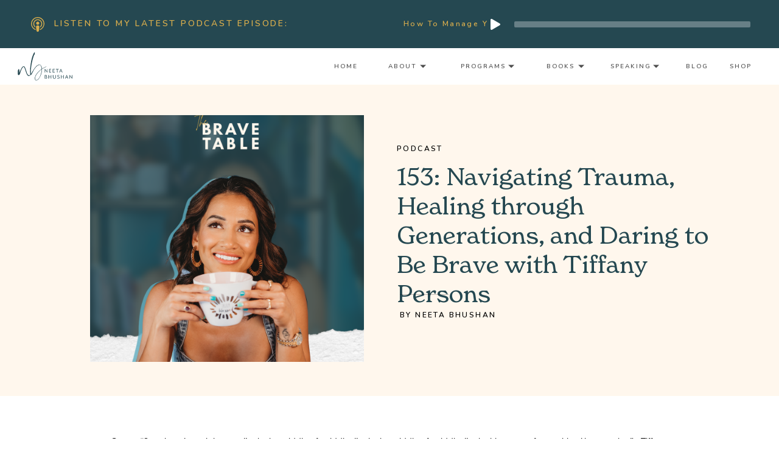

--- FILE ---
content_type: text/html; charset=UTF-8
request_url: https://neetabhushan.com/navigating-trauma-healing-through-generations-and-daring-to-be-brave-with-tiffany-persons/
body_size: 31427
content:
<!DOCTYPE html>
<html lang="en-US" class="d">
<head>
<link rel="stylesheet" type="text/css" href="//lib.showit.co/engine/2.6.1/showit.css" />
<meta name='robots' content='index, follow, max-image-preview:large, max-snippet:-1, max-video-preview:-1' />

            <script data-no-defer="1" data-ezscrex="false" data-cfasync="false" data-pagespeed-no-defer data-cookieconsent="ignore">
                var ctPublicFunctions = {"_ajax_nonce":"067e970a82","_rest_nonce":"3f9d73b05d","_ajax_url":"\/wp-admin\/admin-ajax.php","_rest_url":"https:\/\/neetabhushan.com\/wp-json\/","data__cookies_type":"native","data__ajax_type":"admin_ajax","data__bot_detector_enabled":0,"data__frontend_data_log_enabled":1,"cookiePrefix":"","wprocket_detected":false,"host_url":"neetabhushan.com","text__ee_click_to_select":"Click to select the whole data","text__ee_original_email":"The complete one is","text__ee_got_it":"Got it","text__ee_blocked":"Blocked","text__ee_cannot_connect":"Cannot connect","text__ee_cannot_decode":"Can not decode email. Unknown reason","text__ee_email_decoder":"CleanTalk email decoder","text__ee_wait_for_decoding":"The magic is on the way!","text__ee_decoding_process":"Please wait a few seconds while we decode the contact data."}
            </script>
        
            <script data-no-defer="1" data-ezscrex="false" data-cfasync="false" data-pagespeed-no-defer data-cookieconsent="ignore">
                var ctPublic = {"_ajax_nonce":"067e970a82","settings__forms__check_internal":"0","settings__forms__check_external":"0","settings__forms__force_protection":0,"settings__forms__search_test":"0","settings__data__bot_detector_enabled":0,"settings__sfw__anti_crawler":0,"blog_home":"https:\/\/neetabhushan.com\/","pixel__setting":"3","pixel__enabled":false,"pixel__url":"https:\/\/moderate9-v4.cleantalk.org\/pixel\/4410f82508ec4f460489a9a895d46751.gif","data__email_check_before_post":"1","data__email_check_exist_post":1,"data__cookies_type":"native","data__key_is_ok":true,"data__visible_fields_required":true,"wl_brandname":"Anti-Spam by CleanTalk","wl_brandname_short":"CleanTalk","ct_checkjs_key":1761653970,"emailEncoderPassKey":"2273272317a1521bd0dc5697e35022a3","bot_detector_forms_excluded":"W10=","advancedCacheExists":false,"varnishCacheExists":false,"wc_ajax_add_to_cart":false}
            </script>
        
	<!-- This site is optimized with the Yoast SEO plugin v26.3 - https://yoast.com/wordpress/plugins/seo/ -->
	<title>153: Navigating Trauma, Healing through Generations, and Daring to Be Brave with Tiffany Persons - neetabhushan.com</title>
	<link rel="canonical" href="https://neetabhushan.com/navigating-trauma-healing-through-generations-and-daring-to-be-brave-with-tiffany-persons/" />
	<meta property="og:locale" content="en_US" />
	<meta property="og:type" content="article" />
	<meta property="og:title" content="153: Navigating Trauma, Healing through Generations, and Daring to Be Brave with Tiffany Persons - neetabhushan.com" />
	<meta property="og:description" content="&quot;So, where I am right now, I’m in the middle of a riddle. I’m in the middle of a riddle. I’m in this space of everything I know to be.&quot;  - Tiffany Persons" />
	<meta property="og:url" content="https://neetabhushan.com/navigating-trauma-healing-through-generations-and-daring-to-be-brave-with-tiffany-persons/" />
	<meta property="og:site_name" content="neetabhushan.com" />
	<meta property="article:published_time" content="2024-02-01T05:09:12+00:00" />
	<meta property="article:modified_time" content="2024-02-02T11:59:04+00:00" />
	<meta property="og:image" content="https://neetabhushan.com/wp-content/uploads/sites/43308/2024/02/neeta-img.png" />
	<meta property="og:image:width" content="740" />
	<meta property="og:image:height" content="940" />
	<meta property="og:image:type" content="image/png" />
	<meta name="author" content="Neeta Bhushan" />
	<meta name="twitter:card" content="summary_large_image" />
	<meta name="twitter:label1" content="Written by" />
	<meta name="twitter:data1" content="Neeta Bhushan" />
	<meta name="twitter:label2" content="Est. reading time" />
	<meta name="twitter:data2" content="2 minutes" />
	<script type="application/ld+json" class="yoast-schema-graph">{"@context":"https://schema.org","@graph":[{"@type":"WebPage","@id":"https://neetabhushan.com/navigating-trauma-healing-through-generations-and-daring-to-be-brave-with-tiffany-persons/","url":"https://neetabhushan.com/navigating-trauma-healing-through-generations-and-daring-to-be-brave-with-tiffany-persons/","name":"153: Navigating Trauma, Healing through Generations, and Daring to Be Brave with Tiffany Persons - neetabhushan.com","isPartOf":{"@id":"https://neetabhushan.com/#website"},"primaryImageOfPage":{"@id":"https://neetabhushan.com/navigating-trauma-healing-through-generations-and-daring-to-be-brave-with-tiffany-persons/#primaryimage"},"image":{"@id":"https://neetabhushan.com/navigating-trauma-healing-through-generations-and-daring-to-be-brave-with-tiffany-persons/#primaryimage"},"thumbnailUrl":"https://neetabhushan.com/wp-content/uploads/sites/43308/2024/02/Blog-Cover-Templates-square.png","datePublished":"2024-02-01T05:09:12+00:00","dateModified":"2024-02-02T11:59:04+00:00","author":{"@id":"https://neetabhushan.com/#/schema/person/dc5b7cd769291bcba3de7e3ee0f25169"},"breadcrumb":{"@id":"https://neetabhushan.com/navigating-trauma-healing-through-generations-and-daring-to-be-brave-with-tiffany-persons/#breadcrumb"},"inLanguage":"en-US","potentialAction":[{"@type":"ReadAction","target":["https://neetabhushan.com/navigating-trauma-healing-through-generations-and-daring-to-be-brave-with-tiffany-persons/"]}]},{"@type":"ImageObject","inLanguage":"en-US","@id":"https://neetabhushan.com/navigating-trauma-healing-through-generations-and-daring-to-be-brave-with-tiffany-persons/#primaryimage","url":"https://neetabhushan.com/wp-content/uploads/sites/43308/2024/02/Blog-Cover-Templates-square.png","contentUrl":"https://neetabhushan.com/wp-content/uploads/sites/43308/2024/02/Blog-Cover-Templates-square.png","width":1080,"height":1080},{"@type":"BreadcrumbList","@id":"https://neetabhushan.com/navigating-trauma-healing-through-generations-and-daring-to-be-brave-with-tiffany-persons/#breadcrumb","itemListElement":[{"@type":"ListItem","position":1,"name":"Home","item":"https://neetabhushan.com/"},{"@type":"ListItem","position":2,"name":"Blog","item":"https://neetabhushan.com/blog/"},{"@type":"ListItem","position":3,"name":"153: Navigating Trauma, Healing through Generations, and Daring to Be Brave with Tiffany Persons"}]},{"@type":"WebSite","@id":"https://neetabhushan.com/#website","url":"https://neetabhushan.com/","name":"neetabhushan.com","description":"","potentialAction":[{"@type":"SearchAction","target":{"@type":"EntryPoint","urlTemplate":"https://neetabhushan.com/?s={search_term_string}"},"query-input":{"@type":"PropertyValueSpecification","valueRequired":true,"valueName":"search_term_string"}}],"inLanguage":"en-US"},{"@type":"Person","@id":"https://neetabhushan.com/#/schema/person/dc5b7cd769291bcba3de7e3ee0f25169","name":"Neeta Bhushan","image":{"@type":"ImageObject","inLanguage":"en-US","@id":"https://neetabhushan.com/#/schema/person/image/","url":"https://secure.gravatar.com/avatar/54834c8c728b89a38da818bbcf3da13c2edbe299245dd89e9b145ffd2662527f?s=96&d=mm&r=g","contentUrl":"https://secure.gravatar.com/avatar/54834c8c728b89a38da818bbcf3da13c2edbe299245dd89e9b145ffd2662527f?s=96&d=mm&r=g","caption":"Neeta Bhushan"},"url":"https://neetabhushan.com/author/neetaneetabhushan-com/"}]}</script>
	<!-- / Yoast SEO plugin. -->


<link rel="alternate" type="application/rss+xml" title="neetabhushan.com &raquo; Feed" href="https://neetabhushan.com/feed/" />
<link rel="alternate" type="application/rss+xml" title="neetabhushan.com &raquo; Comments Feed" href="https://neetabhushan.com/comments/feed/" />
<link rel="alternate" type="application/rss+xml" title="neetabhushan.com &raquo; 153: Navigating Trauma, Healing through Generations, and Daring to Be Brave with Tiffany Persons Comments Feed" href="https://neetabhushan.com/navigating-trauma-healing-through-generations-and-daring-to-be-brave-with-tiffany-persons/feed/" />
<script type="text/javascript">
/* <![CDATA[ */
window._wpemojiSettings = {"baseUrl":"https:\/\/s.w.org\/images\/core\/emoji\/16.0.1\/72x72\/","ext":".png","svgUrl":"https:\/\/s.w.org\/images\/core\/emoji\/16.0.1\/svg\/","svgExt":".svg","source":{"concatemoji":"https:\/\/neetabhushan.com\/wp-includes\/js\/wp-emoji-release.min.js?ver=6.8.3"}};
/*! This file is auto-generated */
!function(s,n){var o,i,e;function c(e){try{var t={supportTests:e,timestamp:(new Date).valueOf()};sessionStorage.setItem(o,JSON.stringify(t))}catch(e){}}function p(e,t,n){e.clearRect(0,0,e.canvas.width,e.canvas.height),e.fillText(t,0,0);var t=new Uint32Array(e.getImageData(0,0,e.canvas.width,e.canvas.height).data),a=(e.clearRect(0,0,e.canvas.width,e.canvas.height),e.fillText(n,0,0),new Uint32Array(e.getImageData(0,0,e.canvas.width,e.canvas.height).data));return t.every(function(e,t){return e===a[t]})}function u(e,t){e.clearRect(0,0,e.canvas.width,e.canvas.height),e.fillText(t,0,0);for(var n=e.getImageData(16,16,1,1),a=0;a<n.data.length;a++)if(0!==n.data[a])return!1;return!0}function f(e,t,n,a){switch(t){case"flag":return n(e,"\ud83c\udff3\ufe0f\u200d\u26a7\ufe0f","\ud83c\udff3\ufe0f\u200b\u26a7\ufe0f")?!1:!n(e,"\ud83c\udde8\ud83c\uddf6","\ud83c\udde8\u200b\ud83c\uddf6")&&!n(e,"\ud83c\udff4\udb40\udc67\udb40\udc62\udb40\udc65\udb40\udc6e\udb40\udc67\udb40\udc7f","\ud83c\udff4\u200b\udb40\udc67\u200b\udb40\udc62\u200b\udb40\udc65\u200b\udb40\udc6e\u200b\udb40\udc67\u200b\udb40\udc7f");case"emoji":return!a(e,"\ud83e\udedf")}return!1}function g(e,t,n,a){var r="undefined"!=typeof WorkerGlobalScope&&self instanceof WorkerGlobalScope?new OffscreenCanvas(300,150):s.createElement("canvas"),o=r.getContext("2d",{willReadFrequently:!0}),i=(o.textBaseline="top",o.font="600 32px Arial",{});return e.forEach(function(e){i[e]=t(o,e,n,a)}),i}function t(e){var t=s.createElement("script");t.src=e,t.defer=!0,s.head.appendChild(t)}"undefined"!=typeof Promise&&(o="wpEmojiSettingsSupports",i=["flag","emoji"],n.supports={everything:!0,everythingExceptFlag:!0},e=new Promise(function(e){s.addEventListener("DOMContentLoaded",e,{once:!0})}),new Promise(function(t){var n=function(){try{var e=JSON.parse(sessionStorage.getItem(o));if("object"==typeof e&&"number"==typeof e.timestamp&&(new Date).valueOf()<e.timestamp+604800&&"object"==typeof e.supportTests)return e.supportTests}catch(e){}return null}();if(!n){if("undefined"!=typeof Worker&&"undefined"!=typeof OffscreenCanvas&&"undefined"!=typeof URL&&URL.createObjectURL&&"undefined"!=typeof Blob)try{var e="postMessage("+g.toString()+"("+[JSON.stringify(i),f.toString(),p.toString(),u.toString()].join(",")+"));",a=new Blob([e],{type:"text/javascript"}),r=new Worker(URL.createObjectURL(a),{name:"wpTestEmojiSupports"});return void(r.onmessage=function(e){c(n=e.data),r.terminate(),t(n)})}catch(e){}c(n=g(i,f,p,u))}t(n)}).then(function(e){for(var t in e)n.supports[t]=e[t],n.supports.everything=n.supports.everything&&n.supports[t],"flag"!==t&&(n.supports.everythingExceptFlag=n.supports.everythingExceptFlag&&n.supports[t]);n.supports.everythingExceptFlag=n.supports.everythingExceptFlag&&!n.supports.flag,n.DOMReady=!1,n.readyCallback=function(){n.DOMReady=!0}}).then(function(){return e}).then(function(){var e;n.supports.everything||(n.readyCallback(),(e=n.source||{}).concatemoji?t(e.concatemoji):e.wpemoji&&e.twemoji&&(t(e.twemoji),t(e.wpemoji)))}))}((window,document),window._wpemojiSettings);
/* ]]> */
</script>
<style id='wp-emoji-styles-inline-css' type='text/css'>

	img.wp-smiley, img.emoji {
		display: inline !important;
		border: none !important;
		box-shadow: none !important;
		height: 1em !important;
		width: 1em !important;
		margin: 0 0.07em !important;
		vertical-align: -0.1em !important;
		background: none !important;
		padding: 0 !important;
	}
</style>
<link rel='stylesheet' id='wp-block-library-css' href='https://neetabhushan.com/wp-includes/css/dist/block-library/style.min.css?ver=6.8.3' type='text/css' media='all' />
<style id='classic-theme-styles-inline-css' type='text/css'>
/*! This file is auto-generated */
.wp-block-button__link{color:#fff;background-color:#32373c;border-radius:9999px;box-shadow:none;text-decoration:none;padding:calc(.667em + 2px) calc(1.333em + 2px);font-size:1.125em}.wp-block-file__button{background:#32373c;color:#fff;text-decoration:none}
</style>
<style id='global-styles-inline-css' type='text/css'>
:root{--wp--preset--aspect-ratio--square: 1;--wp--preset--aspect-ratio--4-3: 4/3;--wp--preset--aspect-ratio--3-4: 3/4;--wp--preset--aspect-ratio--3-2: 3/2;--wp--preset--aspect-ratio--2-3: 2/3;--wp--preset--aspect-ratio--16-9: 16/9;--wp--preset--aspect-ratio--9-16: 9/16;--wp--preset--color--black: #000000;--wp--preset--color--cyan-bluish-gray: #abb8c3;--wp--preset--color--white: #ffffff;--wp--preset--color--pale-pink: #f78da7;--wp--preset--color--vivid-red: #cf2e2e;--wp--preset--color--luminous-vivid-orange: #ff6900;--wp--preset--color--luminous-vivid-amber: #fcb900;--wp--preset--color--light-green-cyan: #7bdcb5;--wp--preset--color--vivid-green-cyan: #00d084;--wp--preset--color--pale-cyan-blue: #8ed1fc;--wp--preset--color--vivid-cyan-blue: #0693e3;--wp--preset--color--vivid-purple: #9b51e0;--wp--preset--gradient--vivid-cyan-blue-to-vivid-purple: linear-gradient(135deg,rgba(6,147,227,1) 0%,rgb(155,81,224) 100%);--wp--preset--gradient--light-green-cyan-to-vivid-green-cyan: linear-gradient(135deg,rgb(122,220,180) 0%,rgb(0,208,130) 100%);--wp--preset--gradient--luminous-vivid-amber-to-luminous-vivid-orange: linear-gradient(135deg,rgba(252,185,0,1) 0%,rgba(255,105,0,1) 100%);--wp--preset--gradient--luminous-vivid-orange-to-vivid-red: linear-gradient(135deg,rgba(255,105,0,1) 0%,rgb(207,46,46) 100%);--wp--preset--gradient--very-light-gray-to-cyan-bluish-gray: linear-gradient(135deg,rgb(238,238,238) 0%,rgb(169,184,195) 100%);--wp--preset--gradient--cool-to-warm-spectrum: linear-gradient(135deg,rgb(74,234,220) 0%,rgb(151,120,209) 20%,rgb(207,42,186) 40%,rgb(238,44,130) 60%,rgb(251,105,98) 80%,rgb(254,248,76) 100%);--wp--preset--gradient--blush-light-purple: linear-gradient(135deg,rgb(255,206,236) 0%,rgb(152,150,240) 100%);--wp--preset--gradient--blush-bordeaux: linear-gradient(135deg,rgb(254,205,165) 0%,rgb(254,45,45) 50%,rgb(107,0,62) 100%);--wp--preset--gradient--luminous-dusk: linear-gradient(135deg,rgb(255,203,112) 0%,rgb(199,81,192) 50%,rgb(65,88,208) 100%);--wp--preset--gradient--pale-ocean: linear-gradient(135deg,rgb(255,245,203) 0%,rgb(182,227,212) 50%,rgb(51,167,181) 100%);--wp--preset--gradient--electric-grass: linear-gradient(135deg,rgb(202,248,128) 0%,rgb(113,206,126) 100%);--wp--preset--gradient--midnight: linear-gradient(135deg,rgb(2,3,129) 0%,rgb(40,116,252) 100%);--wp--preset--font-size--small: 13px;--wp--preset--font-size--medium: 20px;--wp--preset--font-size--large: 36px;--wp--preset--font-size--x-large: 42px;--wp--preset--spacing--20: 0.44rem;--wp--preset--spacing--30: 0.67rem;--wp--preset--spacing--40: 1rem;--wp--preset--spacing--50: 1.5rem;--wp--preset--spacing--60: 2.25rem;--wp--preset--spacing--70: 3.38rem;--wp--preset--spacing--80: 5.06rem;--wp--preset--shadow--natural: 6px 6px 9px rgba(0, 0, 0, 0.2);--wp--preset--shadow--deep: 12px 12px 50px rgba(0, 0, 0, 0.4);--wp--preset--shadow--sharp: 6px 6px 0px rgba(0, 0, 0, 0.2);--wp--preset--shadow--outlined: 6px 6px 0px -3px rgba(255, 255, 255, 1), 6px 6px rgba(0, 0, 0, 1);--wp--preset--shadow--crisp: 6px 6px 0px rgba(0, 0, 0, 1);}:where(.is-layout-flex){gap: 0.5em;}:where(.is-layout-grid){gap: 0.5em;}body .is-layout-flex{display: flex;}.is-layout-flex{flex-wrap: wrap;align-items: center;}.is-layout-flex > :is(*, div){margin: 0;}body .is-layout-grid{display: grid;}.is-layout-grid > :is(*, div){margin: 0;}:where(.wp-block-columns.is-layout-flex){gap: 2em;}:where(.wp-block-columns.is-layout-grid){gap: 2em;}:where(.wp-block-post-template.is-layout-flex){gap: 1.25em;}:where(.wp-block-post-template.is-layout-grid){gap: 1.25em;}.has-black-color{color: var(--wp--preset--color--black) !important;}.has-cyan-bluish-gray-color{color: var(--wp--preset--color--cyan-bluish-gray) !important;}.has-white-color{color: var(--wp--preset--color--white) !important;}.has-pale-pink-color{color: var(--wp--preset--color--pale-pink) !important;}.has-vivid-red-color{color: var(--wp--preset--color--vivid-red) !important;}.has-luminous-vivid-orange-color{color: var(--wp--preset--color--luminous-vivid-orange) !important;}.has-luminous-vivid-amber-color{color: var(--wp--preset--color--luminous-vivid-amber) !important;}.has-light-green-cyan-color{color: var(--wp--preset--color--light-green-cyan) !important;}.has-vivid-green-cyan-color{color: var(--wp--preset--color--vivid-green-cyan) !important;}.has-pale-cyan-blue-color{color: var(--wp--preset--color--pale-cyan-blue) !important;}.has-vivid-cyan-blue-color{color: var(--wp--preset--color--vivid-cyan-blue) !important;}.has-vivid-purple-color{color: var(--wp--preset--color--vivid-purple) !important;}.has-black-background-color{background-color: var(--wp--preset--color--black) !important;}.has-cyan-bluish-gray-background-color{background-color: var(--wp--preset--color--cyan-bluish-gray) !important;}.has-white-background-color{background-color: var(--wp--preset--color--white) !important;}.has-pale-pink-background-color{background-color: var(--wp--preset--color--pale-pink) !important;}.has-vivid-red-background-color{background-color: var(--wp--preset--color--vivid-red) !important;}.has-luminous-vivid-orange-background-color{background-color: var(--wp--preset--color--luminous-vivid-orange) !important;}.has-luminous-vivid-amber-background-color{background-color: var(--wp--preset--color--luminous-vivid-amber) !important;}.has-light-green-cyan-background-color{background-color: var(--wp--preset--color--light-green-cyan) !important;}.has-vivid-green-cyan-background-color{background-color: var(--wp--preset--color--vivid-green-cyan) !important;}.has-pale-cyan-blue-background-color{background-color: var(--wp--preset--color--pale-cyan-blue) !important;}.has-vivid-cyan-blue-background-color{background-color: var(--wp--preset--color--vivid-cyan-blue) !important;}.has-vivid-purple-background-color{background-color: var(--wp--preset--color--vivid-purple) !important;}.has-black-border-color{border-color: var(--wp--preset--color--black) !important;}.has-cyan-bluish-gray-border-color{border-color: var(--wp--preset--color--cyan-bluish-gray) !important;}.has-white-border-color{border-color: var(--wp--preset--color--white) !important;}.has-pale-pink-border-color{border-color: var(--wp--preset--color--pale-pink) !important;}.has-vivid-red-border-color{border-color: var(--wp--preset--color--vivid-red) !important;}.has-luminous-vivid-orange-border-color{border-color: var(--wp--preset--color--luminous-vivid-orange) !important;}.has-luminous-vivid-amber-border-color{border-color: var(--wp--preset--color--luminous-vivid-amber) !important;}.has-light-green-cyan-border-color{border-color: var(--wp--preset--color--light-green-cyan) !important;}.has-vivid-green-cyan-border-color{border-color: var(--wp--preset--color--vivid-green-cyan) !important;}.has-pale-cyan-blue-border-color{border-color: var(--wp--preset--color--pale-cyan-blue) !important;}.has-vivid-cyan-blue-border-color{border-color: var(--wp--preset--color--vivid-cyan-blue) !important;}.has-vivid-purple-border-color{border-color: var(--wp--preset--color--vivid-purple) !important;}.has-vivid-cyan-blue-to-vivid-purple-gradient-background{background: var(--wp--preset--gradient--vivid-cyan-blue-to-vivid-purple) !important;}.has-light-green-cyan-to-vivid-green-cyan-gradient-background{background: var(--wp--preset--gradient--light-green-cyan-to-vivid-green-cyan) !important;}.has-luminous-vivid-amber-to-luminous-vivid-orange-gradient-background{background: var(--wp--preset--gradient--luminous-vivid-amber-to-luminous-vivid-orange) !important;}.has-luminous-vivid-orange-to-vivid-red-gradient-background{background: var(--wp--preset--gradient--luminous-vivid-orange-to-vivid-red) !important;}.has-very-light-gray-to-cyan-bluish-gray-gradient-background{background: var(--wp--preset--gradient--very-light-gray-to-cyan-bluish-gray) !important;}.has-cool-to-warm-spectrum-gradient-background{background: var(--wp--preset--gradient--cool-to-warm-spectrum) !important;}.has-blush-light-purple-gradient-background{background: var(--wp--preset--gradient--blush-light-purple) !important;}.has-blush-bordeaux-gradient-background{background: var(--wp--preset--gradient--blush-bordeaux) !important;}.has-luminous-dusk-gradient-background{background: var(--wp--preset--gradient--luminous-dusk) !important;}.has-pale-ocean-gradient-background{background: var(--wp--preset--gradient--pale-ocean) !important;}.has-electric-grass-gradient-background{background: var(--wp--preset--gradient--electric-grass) !important;}.has-midnight-gradient-background{background: var(--wp--preset--gradient--midnight) !important;}.has-small-font-size{font-size: var(--wp--preset--font-size--small) !important;}.has-medium-font-size{font-size: var(--wp--preset--font-size--medium) !important;}.has-large-font-size{font-size: var(--wp--preset--font-size--large) !important;}.has-x-large-font-size{font-size: var(--wp--preset--font-size--x-large) !important;}
:where(.wp-block-post-template.is-layout-flex){gap: 1.25em;}:where(.wp-block-post-template.is-layout-grid){gap: 1.25em;}
:where(.wp-block-columns.is-layout-flex){gap: 2em;}:where(.wp-block-columns.is-layout-grid){gap: 2em;}
:root :where(.wp-block-pullquote){font-size: 1.5em;line-height: 1.6;}
</style>
<link rel='stylesheet' id='cleantalk-public-css-css' href='https://neetabhushan.com/wp-content/plugins/cleantalk-spam-protect/css/cleantalk-public.min.css?ver=6.67_1762383467' type='text/css' media='all' />
<link rel='stylesheet' id='cleantalk-email-decoder-css-css' href='https://neetabhushan.com/wp-content/plugins/cleantalk-spam-protect/css/cleantalk-email-decoder.min.css?ver=6.67_1762383467' type='text/css' media='all' />
<script type="text/javascript" src="https://neetabhushan.com/wp-content/plugins/cleantalk-spam-protect/js/apbct-public-bundle_gathering.min.js?ver=6.67_1762383467" id="apbct-public-bundle_gathering.min-js-js"></script>
<script type="text/javascript" src="https://neetabhushan.com/wp-includes/js/jquery/jquery.min.js?ver=3.7.1" id="jquery-core-js"></script>
<script type="text/javascript" src="https://neetabhushan.com/wp-includes/js/jquery/jquery-migrate.min.js?ver=3.4.1" id="jquery-migrate-js"></script>
<script type="text/javascript" src="https://neetabhushan.com/wp-content/plugins/showit/public/js/showit.js?ver=1765944544" id="si-script-js"></script>
<link rel="https://api.w.org/" href="https://neetabhushan.com/wp-json/" /><link rel="alternate" title="JSON" type="application/json" href="https://neetabhushan.com/wp-json/wp/v2/posts/12" /><link rel="EditURI" type="application/rsd+xml" title="RSD" href="https://neetabhushan.com/xmlrpc.php?rsd" />
<link rel='shortlink' href='https://neetabhushan.com/?p=12' />
<link rel="alternate" title="oEmbed (JSON)" type="application/json+oembed" href="https://neetabhushan.com/wp-json/oembed/1.0/embed?url=https%3A%2F%2Fneetabhushan.com%2Fnavigating-trauma-healing-through-generations-and-daring-to-be-brave-with-tiffany-persons%2F" />
<link rel="alternate" title="oEmbed (XML)" type="text/xml+oembed" href="https://neetabhushan.com/wp-json/oembed/1.0/embed?url=https%3A%2F%2Fneetabhushan.com%2Fnavigating-trauma-healing-through-generations-and-daring-to-be-brave-with-tiffany-persons%2F&#038;format=xml" />

<meta charset="UTF-8" />
<meta name="viewport" content="width=device-width, initial-scale=1" />
<link rel="icon" type="image/png" href="//static.showit.co/200/R99tDawdTROfLiFkxsFRiQ/175458/nb-favicon.png" />
<link rel="preconnect" href="https://static.showit.co" />

<link rel="preconnect" href="https://fonts.googleapis.com">
<link rel="preconnect" href="https://fonts.gstatic.com" crossorigin>
<link href="https://fonts.googleapis.com/css?family=Nunito:600" rel="stylesheet" type="text/css"/>
<style>
@font-face{font-family:Adobe Garamond Pro Italic;src:url('//static.showit.co/file/d9c1Dvg5S_-2b02CqkTFAA/shared/agaramondpro-italic_gdi.woff');}
@font-face{font-family:New Spirit;src:url('//static.showit.co/file/wW0ILI7wSHS3ByYu6cpxuQ/175458/new_spirit_regular.woff');}
@font-face{font-family:Mr Eaves XL Mod OT Regular;src:url('//static.showit.co/file/Z5K77VcIQRm5Ixc0ULRW5g/175458/mreavesxlmodot-reg.woff');}
</style>
<script id="init_data" type="application/json">
{"mobile":{"w":320},"desktop":{"w":1200,"defaultTrIn":{"type":"fade"},"defaultTrOut":{"type":"fade"},"bgFillType":"color","bgColor":"colors-7"},"sid":"7y_urvjrsuim1rhzl_x7mw","break":768,"assetURL":"//static.showit.co","contactFormId":"175458/307491","cfAction":"aHR0cHM6Ly9jbGllbnRzZXJ2aWNlLnNob3dpdC5jby9jb250YWN0Zm9ybQ==","sgAction":"aHR0cHM6Ly9jbGllbnRzZXJ2aWNlLnNob3dpdC5jby9zb2NpYWxncmlk","blockData":[{"slug":"banner","visible":"a","states":[],"d":{"h":79,"w":1200,"bgFillType":"color","bgColor":"#254851","bgMediaType":"none"},"m":{"h":141,"w":320,"bgFillType":"color","bgColor":"colors-1","bgMediaType":"none"}},{"slug":"menu-new","visible":"d","states":[{"d":{"bgFillType":"color","bgColor":"#000000:0","bgMediaType":"none"},"m":{"bgFillType":"color","bgColor":"#000000:0","bgMediaType":"none"},"slug":"default"},{"d":{"bgFillType":"color","bgColor":"#000000:0","bgMediaType":"none"},"m":{"bgFillType":"color","bgColor":"#000000:0","bgMediaType":"none"},"slug":"about"},{"d":{"bgFillType":"color","bgColor":"#000000:0","bgMediaType":"none"},"m":{"bgFillType":"color","bgColor":"#000000:0","bgMediaType":"none"},"slug":"programs"},{"d":{"bgFillType":"color","bgColor":"#000000:0","bgMediaType":"none"},"m":{"bgFillType":"color","bgColor":"#000000:0","bgMediaType":"none"},"slug":"books"},{"d":{"bgFillType":"color","bgColor":"#000000:0","bgMediaType":"none"},"m":{"bgFillType":"color","bgColor":"#000000:0","bgMediaType":"none"},"slug":"speaking"}],"d":{"h":60,"w":1200,"locking":{"side":"sb"},"bgFillType":"color","bgColor":"#ffffff:100","bgMediaType":"none"},"m":{"h":40,"w":320,"locking":{"side":"t"},"bgFillType":"color","bgColor":"#ffffff:100","bgMediaType":"none"},"stateTrans":[{},{},{},{},{}]},{"slug":"mobile-menu-new","visible":"m","states":[],"d":{"h":85,"w":1200,"locking":{"offset":0},"bgFillType":"color","bgColor":"#ffffff","bgMediaType":"none"},"m":{"h":544,"w":320,"locking":{"side":"t","offset":0,"scrollOffset":1},"nature":"wH","stateTrIn":{"type":"fade","duration":0.3},"stateTrOut":{"type":"fade","duration":0.3},"bgFillType":"color","bgColor":"#efd6d2","bgMediaType":"none"}},{"slug":"mobile-menu-closed-new","visible":"m","states":[],"d":{"h":222,"w":1200,"locking":{},"bgFillType":"color","bgColor":"#ffffff","bgMediaType":"none"},"m":{"h":45,"w":320,"locking":{"side":"st","scrollOffset":1},"bgFillType":"color","bgColor":"#ffffff","bgMediaType":"none"}},{"slug":"post-title","visible":"d","states":[],"d":{"h":511,"w":1200,"bgFillType":"color","bgColor":"colors-6","bgMediaType":"none"},"m":{"h":588,"w":320,"nature":"dH","bgFillType":"color","bgColor":"colors-6","bgMediaType":"none"}},{"slug":"featured-image-mobile","visible":"m","states":[],"d":{"h":400,"w":1200,"bgFillType":"color","bgColor":"#fff7ed:100","bgMediaType":"none"},"m":{"h":360,"w":320,"bgFillType":"color","bgColor":"#fff7ed:100","bgMediaType":"none"}},{"slug":"post-title-mobile","visible":"m","states":[],"d":{"h":511,"w":1200,"bgFillType":"color","bgColor":"colors-6","bgMediaType":"none"},"m":{"h":131,"w":320,"nature":"dH","bgFillType":"color","bgColor":"colors-6","bgMediaType":"none"}},{"slug":"author-mobile","visible":"m","states":[],"d":{"h":400,"w":1200,"bgFillType":"color","bgColor":"#fff7ed:100","bgMediaType":"none"},"m":{"h":92,"w":320,"bgFillType":"color","bgColor":"#fff7ed:100","bgMediaType":"none"}},{"slug":"post-content","visible":"a","states":[],"d":{"h":1351,"w":1200,"nature":"dH","bgFillType":"color","bgColor":"colors-7","bgMediaType":"none"},"m":{"h":666,"w":320,"locking":{},"nature":"dH","bgFillType":"color","bgColor":"colors-7","bgMediaType":"none"},"ps":[{"trigger":"onscreen","type":"show"}]},{"slug":"listen-and-subscribe","visible":"a","states":[],"d":{"h":272,"w":1200,"bgFillType":"color","bgColor":"colors-7","bgMediaType":"none"},"m":{"h":382,"w":320,"bgFillType":"color","bgColor":"colors-7","bgMediaType":"none"}},{"slug":"next-and-prev","visible":"a","states":[],"d":{"h":177,"w":1200,"nature":"dH","bgFillType":"color","bgColor":"colors-7","bgMediaType":"none"},"m":{"h":126,"w":320,"nature":"dH","bgFillType":"color","bgColor":"colors-7","bgMediaType":"none"}},{"slug":"the-latest-1","visible":"a","states":[{"d":{"bgMediaType":"none"},"m":{"bgMediaType":"none"},"slug":"podcast-1"},{"d":{"bgMediaType":"none"},"m":{"bgMediaType":"none"},"slug":"podcast-2"},{"d":{"bgMediaType":"none"},"m":{"bgMediaType":"none"},"slug":"podcast-3"},{"d":{"bgMediaType":"none"},"m":{"bgMediaType":"none"},"slug":"podcast-4"},{"d":{"bgMediaType":"none"},"m":{"bgMediaType":"none"},"slug":"podcast-5"}],"d":{"h":991,"w":1200,"bgFillType":"color","bgColor":"#000000:0","bgMediaType":"none"},"m":{"h":1699,"w":320,"bgFillType":"color","bgColor":"#000000:0","bgMediaType":"none"},"wpPostLookup":true,"stateTrans":[{},{},{},{},{}]},{"slug":"site","visible":"a","states":[],"d":{"h":846,"w":1200,"bgFillType":"color","bgColor":"colors-7","bgMediaType":"none"},"m":{"h":1084,"w":320,"bgFillType":"color","bgColor":"colors-7","bgMediaType":"none"},"ps":[{"trigger":"offscreen","type":"show","block":"demo-only-delete"}]},{"slug":"youtube","visible":"a","states":[],"d":{"h":654,"w":1200,"bgFillType":"color","bgColor":"colors-7","bgMediaType":"image","bgImage":{"key":"l0MilVllQOy0o_O71ZF5vA/175458/chai_sec_bg.jpg","aspect_ratio":3.04122,"title":"chai_sec_bg","type":"asset"},"bgPos":"cm","bgScale":"cover","bgScroll":"p"},"m":{"h":278,"w":320,"bgFillType":"color","bgColor":"colors-7","bgMediaType":"image","bgImage":{"key":"l0MilVllQOy0o_O71ZF5vA/175458/chai_sec_bg.jpg","aspect_ratio":3.04122,"title":"chai_sec_bg","type":"asset"},"bgPos":"cm","bgScale":"cover","bgScroll":"p"}},{"slug":"blank","visible":"d","states":[],"d":{"h":229,"w":1200,"bgFillType":"color","bgColor":"colors-7","bgMediaType":"none"},"m":{"h":200,"w":320,"bgFillType":"color","bgColor":"colors-7","bgMediaType":"none"}},{"slug":"neeta","visible":"a","states":[],"d":{"h":711,"w":1200,"bgFillType":"color","bgColor":"colors-7","bgMediaType":"none"},"m":{"h":822,"w":320,"bgFillType":"color","bgColor":"colors-7","bgMediaType":"none"}},{"slug":"footer-new","visible":"a","states":[],"d":{"h":447,"w":1200,"bgFillType":"color","bgColor":"#efd6d2","bgMediaType":"none"},"m":{"h":546,"w":320,"bgFillType":"color","bgColor":"#efd6d2","bgMediaType":"none"}}],"elementData":[{"type":"text","visible":"a","id":"banner_0","blockId":"banner","m":{"x":56,"y":29,"w":264,"h":34,"a":0},"d":{"x":49,"y":29,"w":392,"h":22,"a":0}},{"type":"iframe","visible":"a","id":"banner_1","blockId":"banner","m":{"x":20,"y":67,"w":280,"h":25,"a":0},"d":{"x":445,"y":30,"w":305,"h":22,"a":0}},{"type":"icon","visible":"a","id":"banner_3","blockId":"banner","m":{"x":24,"y":22,"w":24,"h":24,"a":0},"d":{"x":7,"y":25,"w":30,"h":30,"a":0}},{"type":"iframe","visible":"a","id":"banner_4","blockId":"banner","m":{"x":20,"y":98,"w":280,"h":28,"a":0},"d":{"x":760,"y":26,"w":433,"h":28,"a":0}},{"type":"text","visible":"d","id":"menu-new_default_0","blockId":"menu-new","m":{"x":19,"y":18,"w":146,"h":37,"a":0},"d":{"x":468,"y":22,"w":41,"h":17,"a":0,"lockH":"r"}},{"type":"text","visible":"d","id":"menu-new_default_1","blockId":"menu-new","m":{"x":19,"y":18,"w":146,"h":37,"a":0},"d":{"x":677,"y":22,"w":73,"h":17,"a":0,"lockH":"r"}},{"type":"text","visible":"d","id":"menu-new_default_2","blockId":"menu-new","m":{"x":29,"y":28,"w":146,"h":37,"a":0},"d":{"x":816,"y":22,"w":49,"h":17,"a":0,"lockH":"r"}},{"type":"svg","visible":"d","id":"menu-new_default_4","blockId":"menu-new","m":{"x":135,"y":6,"w":50,"h":28,"a":0},"d":{"x":29,"y":6,"w":90,"h":48,"a":0,"lockH":"l"},"c":{"key":"g9bDWOW_BYVjv7Q6dTTVxg/175458/nb-logo.svg","aspect_ratio":1.94667}},{"type":"text","visible":"d","id":"menu-new_default_5","blockId":"menu-new","m":{"x":19,"y":18,"w":146,"h":37,"a":0},"d":{"x":1101,"y":22,"w":71,"h":17,"a":0,"lockH":"r"}},{"type":"icon","visible":"d","id":"menu-new_default_6","blockId":"menu-new","m":{"x":135,"y":-5,"w":50,"h":50,"a":0},"d":{"x":599,"y":20,"w":32,"h":20,"a":90,"lockH":"r"}},{"type":"text","visible":"d","id":"menu-new_default_7","blockId":"menu-new","m":{"x":19,"y":18,"w":146,"h":37,"a":0},"d":{"x":918,"y":22,"w":77,"h":17,"a":0,"lockH":"r"}},{"type":"icon","visible":"d","id":"menu-new_default_8","blockId":"menu-new","m":{"x":135,"y":-5,"w":50,"h":50,"a":0},"d":{"x":982,"y":20,"w":32,"h":20,"a":90,"lockH":"r"}},{"type":"text","visible":"d","id":"menu-new_default_9","blockId":"menu-new","m":{"x":19,"y":18,"w":146,"h":37,"a":0},"d":{"x":1030,"y":22,"w":71,"h":17,"a":0,"lockH":"r"}},{"type":"icon","visible":"d","id":"menu-new_default_10","blockId":"menu-new","m":{"x":135,"y":-5,"w":50,"h":50,"a":0},"d":{"x":744,"y":20,"w":32,"h":20,"a":90,"lockH":"r"}},{"type":"icon","visible":"d","id":"menu-new_default_11","blockId":"menu-new","m":{"x":135,"y":-5,"w":50,"h":50,"a":0},"d":{"x":859,"y":20,"w":32,"h":20,"a":90,"lockH":"r"}},{"type":"text","visible":"d","id":"menu-new_default_12","blockId":"menu-new","m":{"x":19,"y":18,"w":146,"h":37,"a":0},"d":{"x":556,"y":22,"w":49,"h":17,"a":0,"lockH":"r"}},{"type":"iframe","visible":"a","id":"menu-new_default_13","blockId":"menu-new","m":{"x":75,"y":6,"w":224,"h":28,"a":0},"d":{"x":446,"y":9,"w":229,"h":32,"a":0}},{"type":"text","visible":"d","id":"menu-new_about_0","blockId":"menu-new","m":{"x":19,"y":18,"w":146,"h":37,"a":0},"d":{"x":483,"y":26,"w":41,"h":17,"a":0,"lockH":"r"}},{"type":"text","visible":"d","id":"menu-new_about_1","blockId":"menu-new","m":{"x":19,"y":18,"w":146,"h":37,"a":0},"d":{"x":692,"y":26,"w":73,"h":17,"a":0,"lockH":"r"}},{"type":"text","visible":"d","id":"menu-new_about_2","blockId":"menu-new","m":{"x":29,"y":28,"w":146,"h":37,"a":0},"d":{"x":831,"y":26,"w":49,"h":17,"a":0,"lockH":"r"}},{"type":"svg","visible":"d","id":"menu-new_about_4","blockId":"menu-new","m":{"x":135,"y":6,"w":50,"h":28,"a":0},"d":{"x":44,"y":6,"w":109,"h":55,"a":0,"lockH":"l"},"c":{"key":"EkQ0emXUSOy63CU6Hvd55g/175458/nb-logo.svg","aspect_ratio":1.94667}},{"type":"text","visible":"d","id":"menu-new_about_5","blockId":"menu-new","m":{"x":19,"y":18,"w":146,"h":37,"a":0},"d":{"x":1116,"y":26,"w":71,"h":17,"a":0,"lockH":"r"}},{"type":"icon","visible":"d","id":"menu-new_about_6","blockId":"menu-new","m":{"x":135,"y":-5,"w":50,"h":50,"a":0},"d":{"x":614,"y":24,"w":32,"h":20,"a":90,"lockH":"r"}},{"type":"text","visible":"d","id":"menu-new_about_7","blockId":"menu-new","m":{"x":19,"y":18,"w":146,"h":37,"a":0},"d":{"x":933,"y":26,"w":77,"h":17,"a":0,"lockH":"r"}},{"type":"icon","visible":"d","id":"menu-new_about_8","blockId":"menu-new","m":{"x":135,"y":-5,"w":50,"h":50,"a":0},"d":{"x":997,"y":24,"w":32,"h":20,"a":90,"lockH":"r"}},{"type":"text","visible":"d","id":"menu-new_about_9","blockId":"menu-new","m":{"x":19,"y":18,"w":146,"h":37,"a":0},"d":{"x":1045,"y":26,"w":71,"h":17,"a":0,"lockH":"r"}},{"type":"simple","visible":"a","id":"menu-new_about_10","blockId":"menu-new","m":{"x":48,"y":6,"w":224,"h":28,"a":0},"d":{"x":566,"y":54,"w":143,"h":58,"a":0,"lockH":"r"}},{"type":"icon","visible":"d","id":"menu-new_about_11","blockId":"menu-new","m":{"x":135,"y":-5,"w":50,"h":50,"a":0},"d":{"x":606,"y":26,"w":50,"h":50,"a":270,"lockH":"r"}},{"type":"icon","visible":"d","id":"menu-new_about_12","blockId":"menu-new","m":{"x":135,"y":-5,"w":50,"h":50,"a":0},"d":{"x":759,"y":24,"w":32,"h":20,"a":90,"lockH":"r"}},{"type":"icon","visible":"d","id":"menu-new_about_13","blockId":"menu-new","m":{"x":135,"y":-5,"w":50,"h":50,"a":0},"d":{"x":874,"y":24,"w":32,"h":20,"a":90,"lockH":"r"}},{"type":"text","visible":"d","id":"menu-new_about_14","blockId":"menu-new","m":{"x":19,"y":18,"w":146,"h":37,"a":0},"d":{"x":571,"y":26,"w":49,"h":17,"a":0,"lockH":"r"}},{"type":"text","visible":"d","id":"menu-new_about_15","blockId":"menu-new","m":{"x":19,"y":18,"w":146,"h":37,"a":0},"d":{"x":582,"y":85,"w":112,"h":17,"a":0,"lockH":"r"}},{"type":"text","visible":"d","id":"menu-new_about_16","blockId":"menu-new","m":{"x":19,"y":18,"w":146,"h":37,"a":0},"d":{"x":582,"y":62,"w":112,"h":17,"a":0,"lockH":"r"}},{"type":"text","visible":"d","id":"menu-new_programs_0","blockId":"menu-new","m":{"x":19,"y":18,"w":146,"h":37,"a":0},"d":{"x":571,"y":26,"w":49,"h":17,"a":0,"lockH":"r"}},{"type":"text","visible":"d","id":"menu-new_programs_1","blockId":"menu-new","m":{"x":19,"y":18,"w":146,"h":37,"a":0},"d":{"x":483,"y":26,"w":41,"h":17,"a":0,"lockH":"r"}},{"type":"text","visible":"d","id":"menu-new_programs_2","blockId":"menu-new","m":{"x":29,"y":28,"w":146,"h":37,"a":0},"d":{"x":831,"y":26,"w":49,"h":17,"a":0,"lockH":"r"}},{"type":"svg","visible":"d","id":"menu-new_programs_4","blockId":"menu-new","m":{"x":135,"y":6,"w":50,"h":28,"a":0},"d":{"x":44,"y":6,"w":109,"h":55,"a":0,"lockH":"l"},"c":{"key":"EkQ0emXUSOy63CU6Hvd55g/175458/nb-logo.svg","aspect_ratio":1.94667}},{"type":"text","visible":"d","id":"menu-new_programs_5","blockId":"menu-new","m":{"x":19,"y":18,"w":146,"h":37,"a":0},"d":{"x":1116,"y":26,"w":71,"h":17,"a":0,"lockH":"r"}},{"type":"icon","visible":"d","id":"menu-new_programs_6","blockId":"menu-new","m":{"x":135,"y":-5,"w":50,"h":50,"a":0},"d":{"x":614,"y":24,"w":32,"h":20,"a":90,"lockH":"r"}},{"type":"text","visible":"d","id":"menu-new_programs_7","blockId":"menu-new","m":{"x":19,"y":18,"w":146,"h":37,"a":0},"d":{"x":933,"y":26,"w":77,"h":17,"a":0,"lockH":"r"}},{"type":"icon","visible":"d","id":"menu-new_programs_8","blockId":"menu-new","m":{"x":135,"y":-5,"w":50,"h":50,"a":0},"d":{"x":997,"y":24,"w":32,"h":20,"a":90,"lockH":"r"}},{"type":"text","visible":"d","id":"menu-new_programs_9","blockId":"menu-new","m":{"x":19,"y":18,"w":146,"h":37,"a":0},"d":{"x":1045,"y":26,"w":71,"h":17,"a":0,"lockH":"r"}},{"type":"simple","visible":"a","id":"menu-new_programs_10","blockId":"menu-new","m":{"x":48,"y":6,"w":224,"h":28,"a":0},"d":{"x":686,"y":54,"w":269,"h":102,"a":0,"lockH":"r"}},{"type":"icon","visible":"d","id":"menu-new_programs_11","blockId":"menu-new","m":{"x":135,"y":-5,"w":50,"h":50,"a":0},"d":{"x":749,"y":26,"w":50,"h":50,"a":270,"lockH":"r"}},{"type":"icon","visible":"d","id":"menu-new_programs_12","blockId":"menu-new","m":{"x":135,"y":-5,"w":50,"h":50,"a":0},"d":{"x":759,"y":24,"w":32,"h":20,"a":90,"lockH":"r"}},{"type":"icon","visible":"d","id":"menu-new_programs_13","blockId":"menu-new","m":{"x":135,"y":-5,"w":50,"h":50,"a":0},"d":{"x":874,"y":24,"w":32,"h":20,"a":90,"lockH":"r"}},{"type":"text","visible":"d","id":"menu-new_programs_14","blockId":"menu-new","m":{"x":19,"y":18,"w":146,"h":37,"a":0},"d":{"x":705,"y":119,"w":182,"h":17,"a":0,"lockH":"r"}},{"type":"text","visible":"d","id":"menu-new_programs_15","blockId":"menu-new","m":{"x":19,"y":18,"w":146,"h":37,"a":0},"d":{"x":692,"y":26,"w":73,"h":17,"a":0,"lockH":"r"}},{"type":"text","visible":"d","id":"menu-new_programs_17","blockId":"menu-new","m":{"x":19,"y":18,"w":146,"h":37,"a":0},"d":{"x":704,"y":69,"w":173,"h":17,"a":0,"lockH":"r"}},{"type":"text","visible":"d","id":"menu-new_programs_18","blockId":"menu-new","m":{"x":19,"y":18,"w":146,"h":37,"a":0},"d":{"x":704,"y":94,"w":182,"h":17,"a":0,"lockH":"r"}},{"type":"text","visible":"d","id":"menu-new_books_0","blockId":"menu-new","m":{"x":19,"y":18,"w":146,"h":37,"a":0},"d":{"x":571,"y":26,"w":49,"h":17,"a":0,"lockH":"r"}},{"type":"text","visible":"d","id":"menu-new_books_1","blockId":"menu-new","m":{"x":19,"y":18,"w":146,"h":37,"a":0},"d":{"x":483,"y":26,"w":41,"h":17,"a":0,"lockH":"r"}},{"type":"text","visible":"d","id":"menu-new_books_2","blockId":"menu-new","m":{"x":19,"y":18,"w":146,"h":37,"a":0},"d":{"x":692,"y":26,"w":73,"h":17,"a":0,"lockH":"r"}},{"type":"svg","visible":"d","id":"menu-new_books_4","blockId":"menu-new","m":{"x":135,"y":6,"w":50,"h":28,"a":0},"d":{"x":44,"y":6,"w":109,"h":55,"a":0,"lockH":"l"},"c":{"key":"EkQ0emXUSOy63CU6Hvd55g/175458/nb-logo.svg","aspect_ratio":1.94667}},{"type":"text","visible":"d","id":"menu-new_books_5","blockId":"menu-new","m":{"x":19,"y":18,"w":146,"h":37,"a":0},"d":{"x":1116,"y":26,"w":71,"h":17,"a":0,"lockH":"r"}},{"type":"icon","visible":"d","id":"menu-new_books_6","blockId":"menu-new","m":{"x":135,"y":-5,"w":50,"h":50,"a":0},"d":{"x":614,"y":24,"w":32,"h":20,"a":90,"lockH":"r"}},{"type":"text","visible":"d","id":"menu-new_books_7","blockId":"menu-new","m":{"x":19,"y":18,"w":146,"h":37,"a":0},"d":{"x":933,"y":26,"w":77,"h":17,"a":0,"lockH":"r"}},{"type":"icon","visible":"d","id":"menu-new_books_8","blockId":"menu-new","m":{"x":135,"y":-5,"w":50,"h":50,"a":0},"d":{"x":997,"y":24,"w":32,"h":20,"a":90,"lockH":"r"}},{"type":"text","visible":"d","id":"menu-new_books_9","blockId":"menu-new","m":{"x":19,"y":18,"w":146,"h":37,"a":0},"d":{"x":1045,"y":26,"w":71,"h":17,"a":0,"lockH":"r"}},{"type":"simple","visible":"a","id":"menu-new_books_10","blockId":"menu-new","m":{"x":48,"y":6,"w":224,"h":28,"a":0},"d":{"x":791,"y":54,"w":173,"h":67,"a":0,"lockH":"r"}},{"type":"icon","visible":"d","id":"menu-new_books_11","blockId":"menu-new","m":{"x":135,"y":-5,"w":50,"h":50,"a":0},"d":{"x":865,"y":26,"w":50,"h":50,"a":270,"lockH":"r"}},{"type":"icon","visible":"d","id":"menu-new_books_12","blockId":"menu-new","m":{"x":135,"y":-5,"w":50,"h":50,"a":0},"d":{"x":759,"y":24,"w":32,"h":20,"a":90,"lockH":"r"}},{"type":"icon","visible":"d","id":"menu-new_books_13","blockId":"menu-new","m":{"x":135,"y":-5,"w":50,"h":50,"a":0},"d":{"x":874,"y":24,"w":32,"h":20,"a":90,"lockH":"r"}},{"type":"text","visible":"d","id":"menu-new_books_14","blockId":"menu-new","m":{"x":29,"y":28,"w":146,"h":37,"a":0},"d":{"x":831,"y":26,"w":49,"h":17,"a":0,"lockH":"r"}},{"type":"text","visible":"d","id":"menu-new_books_15","blockId":"menu-new","m":{"x":39,"y":38,"w":146,"h":37,"a":0},"d":{"x":815,"y":91,"w":131,"h":17,"a":0,"lockH":"r"}},{"type":"text","visible":"d","id":"menu-new_books_16","blockId":"menu-new","m":{"x":39,"y":38,"w":146,"h":37,"a":0},"d":{"x":815,"y":68,"w":102,"h":17,"a":0,"lockH":"r"}},{"type":"text","visible":"d","id":"menu-new_speaking_0","blockId":"menu-new","m":{"x":19,"y":18,"w":146,"h":37,"a":0},"d":{"x":571,"y":26,"w":49,"h":17,"a":0,"lockH":"r"}},{"type":"text","visible":"d","id":"menu-new_speaking_1","blockId":"menu-new","m":{"x":19,"y":18,"w":146,"h":37,"a":0},"d":{"x":483,"y":26,"w":41,"h":17,"a":0,"lockH":"r"}},{"type":"text","visible":"d","id":"menu-new_speaking_2","blockId":"menu-new","m":{"x":19,"y":18,"w":146,"h":37,"a":0},"d":{"x":692,"y":26,"w":73,"h":17,"a":0,"lockH":"r"}},{"type":"text","visible":"d","id":"menu-new_speaking_3","blockId":"menu-new","m":{"x":29,"y":28,"w":146,"h":37,"a":0},"d":{"x":831,"y":26,"w":49,"h":17,"a":0,"lockH":"r"}},{"type":"svg","visible":"d","id":"menu-new_speaking_5","blockId":"menu-new","m":{"x":135,"y":6,"w":50,"h":28,"a":0},"d":{"x":44,"y":6,"w":109,"h":55,"a":0,"lockH":"l"},"c":{"key":"EkQ0emXUSOy63CU6Hvd55g/175458/nb-logo.svg","aspect_ratio":1.94667}},{"type":"text","visible":"d","id":"menu-new_speaking_6","blockId":"menu-new","m":{"x":19,"y":18,"w":146,"h":37,"a":0},"d":{"x":1116,"y":26,"w":71,"h":17,"a":0,"lockH":"r"}},{"type":"icon","visible":"d","id":"menu-new_speaking_7","blockId":"menu-new","m":{"x":135,"y":-5,"w":50,"h":50,"a":0},"d":{"x":614,"y":24,"w":32,"h":20,"a":90,"lockH":"r"}},{"type":"icon","visible":"d","id":"menu-new_speaking_8","blockId":"menu-new","m":{"x":135,"y":-5,"w":50,"h":50,"a":0},"d":{"x":997,"y":24,"w":32,"h":20,"a":90,"lockH":"r"}},{"type":"text","visible":"d","id":"menu-new_speaking_9","blockId":"menu-new","m":{"x":19,"y":18,"w":146,"h":37,"a":0},"d":{"x":1045,"y":26,"w":71,"h":17,"a":0,"lockH":"r"}},{"type":"simple","visible":"a","id":"menu-new_speaking_10","blockId":"menu-new","m":{"x":48,"y":6,"w":224,"h":28,"a":0},"d":{"x":899,"y":54,"w":108,"h":89,"a":0,"lockH":"r"}},{"type":"icon","visible":"d","id":"menu-new_speaking_11","blockId":"menu-new","m":{"x":135,"y":-5,"w":50,"h":50,"a":0},"d":{"x":988,"y":26,"w":50,"h":50,"a":270,"lockH":"r"}},{"type":"icon","visible":"d","id":"menu-new_speaking_12","blockId":"menu-new","m":{"x":135,"y":-5,"w":50,"h":50,"a":0},"d":{"x":759,"y":24,"w":32,"h":20,"a":90,"lockH":"r"}},{"type":"icon","visible":"d","id":"menu-new_speaking_13","blockId":"menu-new","m":{"x":135,"y":-5,"w":50,"h":50,"a":0},"d":{"x":874,"y":24,"w":32,"h":20,"a":90,"lockH":"r"}},{"type":"text","visible":"d","id":"menu-new_speaking_14","blockId":"menu-new","m":{"x":19,"y":18,"w":146,"h":37,"a":0},"d":{"x":933,"y":26,"w":77,"h":17,"a":0,"lockH":"r"}},{"type":"text","visible":"d","id":"menu-new_speaking_15","blockId":"menu-new","m":{"x":19,"y":18,"w":146,"h":37,"a":0},"d":{"x":913,"y":112,"w":77,"h":17,"a":0,"lockH":"r"}},{"type":"text","visible":"d","id":"menu-new_speaking_16","blockId":"menu-new","m":{"x":19,"y":18,"w":146,"h":37,"a":0},"d":{"x":913,"y":67,"w":77,"h":17,"a":0,"lockH":"r"}},{"type":"text","visible":"d","id":"menu-new_speaking_17","blockId":"menu-new","m":{"x":19,"y":18,"w":146,"h":37,"a":0},"d":{"x":915,"y":88,"w":77,"h":17,"a":0,"lockH":"r"}},{"type":"simple","visible":"a","id":"mobile-menu-new_0","blockId":"mobile-menu-new","m":{"x":40,"y":150,"w":240,"h":1,"a":0},"d":{"x":652,"y":537,"w":391,"h":1,"a":0}},{"type":"text","visible":"a","id":"mobile-menu-new_1","blockId":"mobile-menu-new","m":{"x":40,"y":94,"w":176,"h":45,"a":0},"d":{"x":121,"y":162,"w":955,"h":343,"a":0,"trIn":{"cl":"fadeIn","d":"0.5","dl":"0"}}},{"type":"text","visible":"m","id":"mobile-menu-new_2","blockId":"mobile-menu-new","m":{"x":36,"y":176,"w":91,"h":22,"a":0},"d":{"x":655,"y":34,"w":52,"h":26,"a":0,"lockH":"r"}},{"type":"text","visible":"m","id":"mobile-menu-new_3","blockId":"mobile-menu-new","m":{"x":169,"y":176,"w":75,"h":22,"a":0},"d":{"x":735.4,"y":34,"w":57,"h":26,"a":0,"lockH":"r"}},{"type":"text","visible":"m","id":"mobile-menu-new_4","blockId":"mobile-menu-new","m":{"x":36,"y":216,"w":86,"h":22,"a":0},"d":{"x":820.8,"y":34,"w":71,"h":26,"a":0,"lockH":"r"}},{"type":"text","visible":"m","id":"mobile-menu-new_5","blockId":"mobile-menu-new","m":{"x":36,"y":257,"w":86,"h":22,"a":0},"d":{"x":830.8,"y":44,"w":71,"h":26,"a":0,"lockH":"r"}},{"type":"text","visible":"m","id":"mobile-menu-new_6","blockId":"mobile-menu-new","m":{"x":36,"y":339,"w":109,"h":22,"a":0},"d":{"x":1018.6,"y":34,"w":77,"h":26,"a":0,"lockH":"r"}},{"type":"text","visible":"m","id":"mobile-menu-new_8","blockId":"mobile-menu-new","m":{"x":169,"y":299,"w":126,"h":22,"a":0},"d":{"x":1018.6,"y":34,"w":77,"h":26,"a":0,"lockH":"r"}},{"type":"icon","visible":"m","id":"mobile-menu-new_9","blockId":"mobile-menu-new","m":{"x":50,"y":482,"w":19,"h":20,"a":0},"d":{"x":151.755,"y":273.459,"w":25.756,"h":26.48,"a":0}},{"type":"icon","visible":"m","id":"mobile-menu-new_10","blockId":"mobile-menu-new","m":{"x":85,"y":482,"w":20,"h":19,"a":0},"d":{"x":266.648,"y":276.887,"w":23.006,"h":22.007,"a":0}},{"type":"icon","visible":"m","id":"mobile-menu-new_11","blockId":"mobile-menu-new","m":{"x":118,"y":482,"w":20,"h":19,"a":0},"d":{"x":276.648,"y":286.887,"w":23.006,"h":22.007,"a":0}},{"type":"icon","visible":"m","id":"mobile-menu-new_12","blockId":"mobile-menu-new","m":{"x":149,"y":482,"w":20,"h":19,"a":0},"d":{"x":286.648,"y":296.887,"w":23.006,"h":22.007,"a":0}},{"type":"icon","visible":"m","id":"mobile-menu-new_13","blockId":"mobile-menu-new","m":{"x":183,"y":482,"w":20,"h":19,"a":0},"d":{"x":296.648,"y":306.887,"w":23.006,"h":22.007,"a":0}},{"type":"icon","visible":"m","id":"mobile-menu-new_14","blockId":"mobile-menu-new","m":{"x":216,"y":482,"w":20,"h":19,"a":0},"d":{"x":306.648,"y":316.887,"w":23.006,"h":22.007,"a":0}},{"type":"icon","visible":"m","id":"mobile-menu-new_15","blockId":"mobile-menu-new","m":{"x":250,"y":482,"w":20,"h":19,"a":0},"d":{"x":316.648,"y":326.887,"w":23.006,"h":22.007,"a":0}},{"type":"simple","visible":"m","id":"mobile-menu-new_16","blockId":"mobile-menu-new","m":{"x":0,"y":0,"w":320,"h":45,"a":0,"lockV":"t"},"d":{"x":360,"y":26,"w":480,"h":34,"a":0}},{"type":"icon","visible":"m","id":"mobile-menu-new_17","blockId":"mobile-menu-new","m":{"x":282,"y":11,"w":27,"h":24,"a":0,"lockV":"t"},"d":{"x":550,"y":-28,"w":100,"h":100,"a":0},"pc":[{"type":"hide","block":"mobile-menu-new"}]},{"type":"svg","visible":"a","id":"mobile-menu-new_18","blockId":"mobile-menu-new","m":{"x":20,"y":5,"w":70,"h":35,"a":0,"lockV":"t"},"d":{"x":547,"y":13,"w":107,"h":59,"a":0},"c":{"key":"EkQ0emXUSOy63CU6Hvd55g/175458/nb-logo.svg","aspect_ratio":1.94667}},{"type":"text","visible":"m","id":"mobile-menu-new_19","blockId":"mobile-menu-new","m":{"x":36,"y":299,"w":100,"h":22,"a":0},"d":{"x":1018.6,"y":34,"w":77,"h":26,"a":0,"lockH":"r"}},{"type":"text","visible":"m","id":"mobile-menu-new_20","blockId":"mobile-menu-new","m":{"x":169,"y":216,"w":86,"h":22,"a":0},"d":{"x":820.8,"y":34,"w":71,"h":26,"a":0,"lockH":"r"}},{"type":"text","visible":"m","id":"mobile-menu-new_21","blockId":"mobile-menu-new","m":{"x":169,"y":257,"w":109,"h":22,"a":0},"d":{"x":1018.6,"y":34,"w":77,"h":26,"a":0,"lockH":"r"}},{"type":"text","visible":"m","id":"mobile-menu-new_22","blockId":"mobile-menu-new","m":{"x":37,"y":393,"w":109,"h":22,"a":0},"d":{"x":1018.6,"y":34,"w":77,"h":26,"a":0,"lockH":"r"}},{"type":"text","visible":"m","id":"mobile-menu-new_23","blockId":"mobile-menu-new","m":{"x":169,"y":339,"w":109,"h":22,"a":0},"d":{"x":1018.6,"y":34,"w":77,"h":26,"a":0,"lockH":"r"}},{"type":"text","visible":"m","id":"mobile-menu-new_24","blockId":"mobile-menu-new","m":{"x":169,"y":393,"w":137,"h":31,"a":0},"d":{"x":1018.6,"y":34,"w":77,"h":26,"a":0,"lockH":"r"}},{"type":"svg","visible":"m","id":"mobile-menu-closed-new_0","blockId":"mobile-menu-closed-new","m":{"x":20,"y":5,"w":70,"h":35,"a":0},"d":{"x":460,"y":34,"w":281,"h":155,"a":0},"c":{"key":"EkQ0emXUSOy63CU6Hvd55g/175458/nb-logo.svg","aspect_ratio":1.94667}},{"type":"icon","visible":"m","id":"mobile-menu-closed-new_1","blockId":"mobile-menu-closed-new","m":{"x":270,"y":0,"w":39,"h":44,"a":0},"d":{"x":550,"y":61,"w":100,"h":100,"a":0},"pc":[{"type":"show","block":"mobile-menu-new"}]},{"type":"graphic","visible":"a","id":"post-title_0","blockId":"post-title","m":{"x":16,"y":40,"w":288,"h":275,"a":0},"d":{"x":108,"y":50,"w":450,"h":405,"a":0,"gs":{"s":50,"t":"cover"},"trIn":{"cl":"fadeIn","d":"0.5","dl":"0"}},"c":{"key":"-L_a1nuRaBMJJt1_aF1uAg/175458/blog_cover_templates.jpg","aspect_ratio":1.48148}},{"type":"text","visible":"a","id":"post-title_1","blockId":"post-title","m":{"x":20,"y":382,"w":280,"h":92,"a":0},"d":{"x":612,"y":127,"w":521,"h":204,"a":0}},{"type":"text","visible":"a","id":"post-title_2","blockId":"post-title","m":{"x":20,"y":535,"w":174,"h":17,"a":0},"d":{"x":617,"y":370,"w":235,"h":17,"a":0}},{"type":"text","visible":"a","id":"post-title_3","blockId":"post-title","m":{"x":20,"y":354,"w":149,"h":17,"a":0},"d":{"x":612,"y":97,"w":235,"h":17,"a":0}},{"type":"simple","visible":"a","id":"post-title_4","blockId":"post-title","m":{"x":20,"y":513,"w":47,"h":1,"a":0},"d":{"x":617,"y":344,"w":80,"h":1,"a":0,"lockV":"b"}},{"type":"graphic","visible":"a","id":"featured-image-mobile_0","blockId":"featured-image-mobile","m":{"x":16,"y":29,"w":288,"h":275,"a":0},"d":{"x":108,"y":50,"w":450,"h":405,"a":0,"gs":{"s":50,"t":"cover"},"trIn":{"cl":"fadeIn","d":"0.5","dl":"0"}},"c":{"key":"-L_a1nuRaBMJJt1_aF1uAg/175458/blog_cover_templates.jpg","aspect_ratio":1.48148}},{"type":"text","visible":"a","id":"featured-image-mobile_1","blockId":"featured-image-mobile","m":{"x":16,"y":338,"w":149,"h":17,"a":0},"d":{"x":612,"y":97,"w":235,"h":17,"a":0}},{"type":"text","visible":"a","id":"post-title-mobile_0","blockId":"post-title-mobile","m":{"x":16,"y":20,"w":280,"h":92,"a":0},"d":{"x":612,"y":127,"w":521,"h":204,"a":0}},{"type":"text","visible":"a","id":"author-mobile_0","blockId":"author-mobile","m":{"x":16,"y":39,"w":174,"h":17,"a":0},"d":{"x":617,"y":370,"w":235,"h":17,"a":0}},{"type":"simple","visible":"a","id":"author-mobile_1","blockId":"author-mobile","m":{"x":16,"y":17,"w":47,"h":1,"a":0},"d":{"x":617,"y":344,"w":80,"h":1,"a":0,"lockV":"b"}},{"type":"text","visible":"a","id":"post-content_0","blockId":"post-content","m":{"x":21,"y":19,"w":276,"h":794,"a":0},"d":{"x":142,"y":63,"w":917,"h":1242,"a":0}},{"type":"text","visible":"a","id":"listen-and-subscribe_0","blockId":"listen-and-subscribe","m":{"x":20,"y":40,"w":280,"h":86,"a":0},"d":{"x":301,"y":53,"w":598,"h":47,"a":0}},{"type":"graphic","visible":"a","id":"listen-and-subscribe_1","blockId":"listen-and-subscribe","m":{"x":46,"y":136,"w":228,"h":58,"a":0},"d":{"x":127,"y":131,"w":280,"h":73,"a":0},"c":{"key":"kyb6dhA4RSqrh3ZWs6Nnlw/175458/spotify.png","aspect_ratio":3.85106}},{"type":"graphic","visible":"a","id":"listen-and-subscribe_3","blockId":"listen-and-subscribe","m":{"x":46,"y":282,"w":228,"h":58,"a":0},"d":{"x":784,"y":131,"w":282,"h":73,"a":0},"c":{"key":"qnplTJ-9TcqjdXvGQ4sPDQ/175458/youtube.png","aspect_ratio":3.85106}},{"type":"graphic","visible":"a","id":"listen-and-subscribe_4","blockId":"listen-and-subscribe","m":{"x":46,"y":209,"w":228,"h":58,"a":0},"d":{"x":459,"y":131,"w":282,"h":73,"a":0},"c":{"key":"9-hX8CmBTA-B7EvqCO6DPA/175458/apple.png","aspect_ratio":3.85106}},{"type":"text","visible":"a","id":"next-and-prev_0","blockId":"next-and-prev","m":{"x":119,"y":51,"w":86,"h":29,"a":0},"d":{"x":492,"y":90,"w":216,"h":20,"a":0,"lockV":"b"}},{"type":"text","visible":"a","id":"next-and-prev_1","blockId":"next-and-prev","m":{"x":237,"y":59,"w":73,"h":21,"a":0},"d":{"x":869,"y":89,"w":221,"h":21,"a":0,"lockV":"b"}},{"type":"text","visible":"a","id":"next-and-prev_2","blockId":"next-and-prev","m":{"x":10,"y":32,"w":80,"h":25,"a":0},"d":{"x":110,"y":66,"w":216,"h":22,"a":0,"lockV":"b"}},{"type":"text","visible":"a","id":"next-and-prev_3","blockId":"next-and-prev","m":{"x":10,"y":59,"w":85,"h":21,"a":0},"d":{"x":105,"y":88,"w":221,"h":21,"a":0,"lockV":"b"}},{"type":"icon","visible":"a","id":"next-and-prev_4","blockId":"next-and-prev","m":{"x":146,"y":21,"w":31,"h":31,"a":0},"d":{"x":583,"y":53,"w":34,"h":36,"a":0,"lockV":"b"}},{"type":"text","visible":"a","id":"next-and-prev_5","blockId":"next-and-prev","m":{"x":237,"y":32,"w":66,"h":25,"a":0},"d":{"x":874,"y":67,"w":216,"h":22,"a":0,"lockV":"b"}},{"type":"graphic","visible":"a","id":"the-latest-1_podcast-1_0","blockId":"the-latest-1","m":{"x":25,"y":61,"w":270,"h":245,"a":0},"d":{"x":219,"y":157,"w":117,"h":117,"a":0,"gs":{"s":10,"t":"fit"},"trIn":{"cl":"fadeIn","d":"0.5","dl":"0"}},"c":{"key":"JNfgMXx9QMSjf17xrlNl7Q/175458/5.png","aspect_ratio":1.48148}},{"type":"text","visible":"a","id":"the-latest-1_podcast-1_1","blockId":"the-latest-1","m":{"x":25,"y":354,"w":270,"h":75,"a":0},"d":{"x":362,"y":192,"w":620,"h":82,"a":0}},{"type":"text","visible":"a","id":"the-latest-1_podcast-1_2","blockId":"the-latest-1","m":{"x":25,"y":331,"w":270,"h":17,"a":0},"d":{"x":362,"y":161,"w":104,"h":17,"a":0}},{"type":"graphic","visible":"a","id":"the-latest-1_podcast-2_0","blockId":"the-latest-1","m":{"x":25,"y":470,"w":270,"h":245,"a":0},"d":{"x":219,"y":325,"w":117,"h":117,"a":0,"gs":{"s":10,"t":"fit"},"trIn":{"cl":"fadeIn","d":"0.5","dl":"0"}},"c":{"key":"dfNCcK7SQG6m8x2d05DwRw/175458/4.png","aspect_ratio":1.48148}},{"type":"text","visible":"a","id":"the-latest-1_podcast-2_1","blockId":"the-latest-1","m":{"x":25,"y":770,"w":270,"h":75,"a":0},"d":{"x":362,"y":360,"w":620,"h":82,"a":0}},{"type":"line","visible":"a","id":"the-latest-1_podcast-2_2","blockId":"the-latest-1","m":{"x":25,"y":428,"w":270,"h":1,"a":0},"d":{"x":200,"y":298,"w":800,"h":1,"a":0}},{"type":"text","visible":"a","id":"the-latest-1_podcast-2_3","blockId":"the-latest-1","m":{"x":25,"y":741,"w":270,"h":17,"a":0},"d":{"x":362,"y":329,"w":104,"h":17,"a":0}},{"type":"graphic","visible":"a","id":"the-latest-1_podcast-3_0","blockId":"the-latest-1","m":{"x":25,"y":881,"w":270,"h":245,"a":0},"d":{"x":219,"y":500,"w":117,"h":117,"a":0,"gs":{"s":10,"t":"fit"},"trIn":{"cl":"fadeIn","d":"0.5","dl":"0"}},"c":{"key":"Bfqr95bzSZaC92EvxR3Wng/175458/3.png","aspect_ratio":1.48148}},{"type":"text","visible":"a","id":"the-latest-1_podcast-3_1","blockId":"the-latest-1","m":{"x":25,"y":1159,"w":270,"h":75,"a":0},"d":{"x":362,"y":535,"w":620,"h":82,"a":0}},{"type":"text","visible":"a","id":"the-latest-1_podcast-3_2","blockId":"the-latest-1","m":{"x":25,"y":1136,"w":270,"h":17,"a":0},"d":{"x":362,"y":504,"w":104,"h":17,"a":0}},{"type":"graphic","visible":"a","id":"the-latest-1_podcast-4_0","blockId":"the-latest-1","m":{"x":25,"y":1274,"w":270,"h":245,"a":0},"d":{"x":219,"y":667,"w":117,"h":117,"a":0,"gs":{"s":10,"t":"fit"},"trIn":{"cl":"fadeIn","d":"0.5","dl":"0"}},"c":{"key":"JsOLDrTFR1yswwFz37GfDg/175458/2.png","aspect_ratio":1.48148}},{"type":"text","visible":"a","id":"the-latest-1_podcast-4_1","blockId":"the-latest-1","m":{"x":25,"y":1561,"w":270,"h":75,"a":0},"d":{"x":362,"y":702,"w":620,"h":82,"a":0}},{"type":"text","visible":"a","id":"the-latest-1_podcast-4_2","blockId":"the-latest-1","m":{"x":25,"y":1534,"w":270,"h":17,"a":0},"d":{"x":362,"y":671,"w":104,"h":17,"a":0}},{"type":"line","visible":"a","id":"the-latest-1_podcast-4_3","blockId":"the-latest-1","m":{"x":25,"y":1231,"w":270,"h":1,"a":0},"d":{"x":200,"y":641,"w":800,"h":1,"a":0}},{"type":"line","visible":"m","id":"the-latest-1_podcast-4_8","blockId":"the-latest-1","m":{"x":25,"y":838,"w":270,"h":1,"a":0},"d":{"x":1266,"y":298,"w":800,"h":1,"a":0}},{"type":"line","visible":"a","id":"the-latest-1_podcast-5_0","blockId":"the-latest-1","m":{"x":489,"y":1565,"w":270,"h":1,"a":0},"d":{"x":200,"y":469,"w":800,"h":1,"a":0}},{"type":"text","visible":"a","id":"the-latest-1_1","blockId":"the-latest-1","m":{"x":15,"y":12,"w":280,"h":37,"a":0},"d":{"x":350,"y":60,"w":500,"h":47,"a":0}},{"type":"simple","visible":"a","id":"the-latest-1_2","blockId":"the-latest-1","m":{"x":48,"y":1655,"w":224,"h":45,"a":0},"d":{"x":450,"y":862,"w":300,"h":50,"a":0}},{"type":"text","visible":"a","id":"the-latest-1_3","blockId":"the-latest-1","m":{"x":69,"y":1669,"w":182,"h":17,"a":0},"d":{"x":464,"y":879,"w":273,"h":17,"a":0}},{"type":"text","visible":"a","id":"site_0","blockId":"site","m":{"x":20,"y":896,"w":280,"h":151,"a":0},"d":{"x":615,"y":624,"w":502,"h":127,"a":0}},{"type":"graphic","visible":"a","id":"site_1","blockId":"site","m":{"x":20,"y":112,"w":280,"h":280,"a":0},"d":{"x":83,"y":158,"w":445,"h":445,"a":0},"c":{"key":"znn3Ki2XTnSJxOKjDPn6dg/175458/img1_top_resources.jpg","aspect_ratio":1}},{"type":"graphic","visible":"a","id":"site_2","blockId":"site","m":{"x":20,"y":590,"w":281,"h":281,"a":0},"d":{"x":644,"y":158,"w":445,"h":445,"a":0},"c":{"key":"7DQMYmmzSbKJJsOo_euP3w/175458/img2_top_resources.jpg","aspect_ratio":1}},{"type":"text","visible":"a","id":"site_3","blockId":"site","m":{"x":35,"y":36,"w":250,"h":38,"a":0},"d":{"x":267,"y":57,"w":651,"h":53,"a":0}},{"type":"text","visible":"a","id":"site_4","blockId":"site","m":{"x":20,"y":422,"w":280,"h":149,"a":0},"d":{"x":83,"y":624,"w":445,"h":127,"a":0}},{"type":"simple","visible":"a","id":"youtube_0","blockId":"youtube","m":{"x":10,"y":127,"w":300,"h":250,"a":0},"d":{"x":76,"y":524,"w":1049,"h":261,"a":0}},{"type":"text","visible":"a","id":"youtube_1","blockId":"youtube","m":{"x":20,"y":168,"w":280,"h":91,"a":0},"d":{"x":260,"y":567,"w":680,"h":94,"a":0}},{"type":"graphic","visible":"a","id":"youtube_2","blockId":"youtube","m":{"x":75,"y":281,"w":170,"h":39,"a":0},"d":{"x":496,"y":684,"w":209,"h":47,"a":0},"c":{"key":"B49zfym0QWa_H3rVh9Ua_w/175458/youtube_logo.png","aspect_ratio":4.40678}},{"type":"simple","visible":"a","id":"neeta_0","blockId":"neeta","m":{"x":0,"y":316,"w":320,"h":600,"a":0},"d":{"x":344,"y":0,"w":856,"h":711,"a":0,"lockH":"rs"}},{"type":"text","visible":"a","id":"neeta_1","blockId":"neeta","m":{"x":20,"y":669,"w":280,"h":34,"a":0},"d":{"x":610,"y":398,"w":567,"h":56,"a":0}},{"type":"text","visible":"a","id":"neeta_2","blockId":"neeta","m":{"x":20,"y":506,"w":280,"h":149,"a":0},"d":{"x":610,"y":167,"w":567,"h":200,"a":0}},{"type":"graphic","visible":"a","id":"neeta_3","blockId":"neeta","m":{"x":18,"y":146,"w":284,"h":321,"a":0},"d":{"x":24,"y":64,"w":522,"h":583,"a":0},"c":{"key":"XvkGIMD0SEe2H_ecDeGJSg/175458/neeta_with_laptop.jpg","aspect_ratio":0.8875}},{"type":"simple","visible":"a","id":"neeta_4","blockId":"neeta","m":{"x":48,"y":728,"w":224,"h":45,"a":0},"d":{"x":610,"y":494,"w":350,"h":50,"a":0}},{"type":"text","visible":"a","id":"neeta_5","blockId":"neeta","m":{"x":89,"y":742,"w":143,"h":17,"a":0},"d":{"x":696,"y":511,"w":178,"h":17,"a":0}},{"type":"text","visible":"a","id":"footer-new_0","blockId":"footer-new","m":{"x":19,"y":147,"w":100,"h":18,"a":0},"d":{"x":257,"y":104,"w":160,"h":18,"a":0}},{"type":"text","visible":"a","id":"footer-new_1","blockId":"footer-new","m":{"x":19,"y":177,"w":100,"h":18,"a":0},"d":{"x":257,"y":136,"w":160,"h":18,"a":0}},{"type":"text","visible":"a","id":"footer-new_2","blockId":"footer-new","m":{"x":19,"y":288,"w":138,"h":36,"a":0},"d":{"x":542,"y":204,"w":222,"h":18,"a":0}},{"type":"text","visible":"a","id":"footer-new_3","blockId":"footer-new","m":{"x":178,"y":147,"w":98,"h":18,"a":0},"d":{"x":542,"y":103,"w":160,"h":18,"a":0}},{"type":"text","visible":"a","id":"footer-new_4","blockId":"footer-new","m":{"x":178,"y":177,"w":98,"h":18,"a":0},"d":{"x":544,"y":170,"w":160,"h":18,"a":0}},{"type":"text","visible":"a","id":"footer-new_5","blockId":"footer-new","m":{"x":178,"y":211,"w":119,"h":18,"a":0},"d":{"x":542,"y":136,"w":160,"h":18,"a":0}},{"type":"svg","visible":"a","id":"footer-new_6","blockId":"footer-new","m":{"x":100,"y":37,"w":120,"h":64,"a":0},"d":{"x":828,"y":124,"w":115,"h":60,"a":0},"c":{"key":"EkQ0emXUSOy63CU6Hvd55g/175458/nb-logo.svg","aspect_ratio":1.94667}},{"type":"text","visible":"a","id":"footer-new_7","blockId":"footer-new","m":{"x":26,"y":450,"w":268,"h":36,"a":0},"d":{"x":305,"y":362,"w":590,"h":17,"a":0}},{"type":"text","visible":"a","id":"footer-new_8","blockId":"footer-new","m":{"x":19,"y":211,"w":100,"h":18,"a":0},"d":{"x":257,"y":170,"w":90,"h":18,"a":0}},{"type":"text","visible":"a","id":"footer-new_10","blockId":"footer-new","m":{"x":19,"y":251,"w":100,"h":18,"a":0},"d":{"x":257,"y":204,"w":120,"h":18,"a":0}},{"type":"text","visible":"a","id":"footer-new_11","blockId":"footer-new","m":{"x":178,"y":251,"w":100,"h":18,"a":0},"d":{"x":257,"y":243,"w":196,"h":18,"a":0}},{"type":"icon","visible":"a","id":"footer-new_12","blockId":"footer-new","m":{"x":56,"y":387,"w":18,"h":18,"a":0},"d":{"x":494,"y":301,"w":21,"h":21,"a":0}},{"type":"icon","visible":"a","id":"footer-new_13","blockId":"footer-new","m":{"x":87,"y":387,"w":18,"h":18,"a":0},"d":{"x":524,"y":301,"w":21,"h":21,"a":0}},{"type":"icon","visible":"a","id":"footer-new_14","blockId":"footer-new","m":{"x":121,"y":387,"w":18,"h":18,"a":0},"d":{"x":591,"y":301,"w":21,"h":21,"a":0}},{"type":"icon","visible":"a","id":"footer-new_15","blockId":"footer-new","m":{"x":190,"y":387,"w":18,"h":18,"a":0},"d":{"x":554,"y":301,"w":21,"h":21,"a":0}},{"type":"icon","visible":"a","id":"footer-new_16","blockId":"footer-new","m":{"x":157,"y":387,"w":18,"h":18,"a":0},"d":{"x":626,"y":301,"w":21,"h":21,"a":0}},{"type":"icon","visible":"a","id":"footer-new_17","blockId":"footer-new","m":{"x":219,"y":387,"w":18,"h":18,"a":0},"d":{"x":656,"y":301,"w":21,"h":21,"a":0}},{"type":"icon","visible":"a","id":"footer-new_18","blockId":"footer-new","m":{"x":247,"y":387,"w":18,"h":18,"a":0},"d":{"x":686,"y":301,"w":21,"h":21,"a":0}}]}
</script>
<link
rel="stylesheet"
type="text/css"
href="https://cdnjs.cloudflare.com/ajax/libs/animate.css/3.4.0/animate.min.css"
/>


<script src="//lib.showit.co/engine/2.6.1/showit-lib.min.js"></script>
<script src="//lib.showit.co/engine/2.6.1/showit.min.js"></script>
<script>

function initPage(){

}
</script>

<style id="si-page-css">
html.m {background-color:rgba(255,255,255,1);}
html.d {background-color:rgba(255,255,255,1);}
.d .se:has(.st-primary) {border-radius:10px;box-shadow:none;opacity:1;overflow:hidden;}
.d .st-primary {padding:10px 14px 10px 14px;border-width:0px;border-color:rgba(0,0,0,1);background-color:rgba(0,0,0,1);background-image:none;border-radius:inherit;transition-duration:0.5s;}
.d .st-primary span {color:rgba(255,255,255,1);font-family:'Mr Eaves XL Mod OT Regular';font-weight:400;font-style:normal;font-size:20px;text-align:center;letter-spacing:0em;line-height:1.4;transition-duration:0.5s;}
.d .se:has(.st-primary:hover), .d .se:has(.trigger-child-hovers:hover .st-primary) {}
.d .st-primary.se-button:hover, .d .trigger-child-hovers:hover .st-primary.se-button {background-color:rgba(0,0,0,1);background-image:none;transition-property:background-color,background-image;}
.d .st-primary.se-button:hover span, .d .trigger-child-hovers:hover .st-primary.se-button span {}
.m .se:has(.st-primary) {border-radius:10px;box-shadow:none;opacity:1;overflow:hidden;}
.m .st-primary {padding:10px 14px 10px 14px;border-width:0px;border-color:rgba(0,0,0,1);background-color:rgba(0,0,0,1);background-image:none;border-radius:inherit;}
.m .st-primary span {color:rgba(255,255,255,1);font-family:'Mr Eaves XL Mod OT Regular';font-weight:400;font-style:normal;font-size:18px;text-align:center;letter-spacing:0em;line-height:1.4;}
.d .se:has(.st-secondary) {border-radius:10px;box-shadow:none;opacity:1;overflow:hidden;}
.d .st-secondary {padding:10px 14px 10px 14px;border-width:2px;border-color:rgba(0,0,0,1);background-color:rgba(0,0,0,0);background-image:none;border-radius:inherit;transition-duration:0.5s;}
.d .st-secondary span {color:rgba(0,0,0,1);font-family:'Mr Eaves XL Mod OT Regular';font-weight:400;font-style:normal;font-size:20px;text-align:center;letter-spacing:0em;line-height:1.4;transition-duration:0.5s;}
.d .se:has(.st-secondary:hover), .d .se:has(.trigger-child-hovers:hover .st-secondary) {}
.d .st-secondary.se-button:hover, .d .trigger-child-hovers:hover .st-secondary.se-button {border-color:rgba(0,0,0,0.7);background-color:rgba(0,0,0,0);background-image:none;transition-property:border-color,background-color,background-image;}
.d .st-secondary.se-button:hover span, .d .trigger-child-hovers:hover .st-secondary.se-button span {color:rgba(0,0,0,0.7);transition-property:color;}
.m .se:has(.st-secondary) {border-radius:10px;box-shadow:none;opacity:1;overflow:hidden;}
.m .st-secondary {padding:10px 14px 10px 14px;border-width:2px;border-color:rgba(0,0,0,1);background-color:rgba(0,0,0,0);background-image:none;border-radius:inherit;}
.m .st-secondary span {color:rgba(0,0,0,1);font-family:'Mr Eaves XL Mod OT Regular';font-weight:400;font-style:normal;font-size:18px;text-align:center;letter-spacing:0em;line-height:1.4;}
.d .st-d-title,.d .se-wpt h1 {color:rgba(37,72,81,1);line-height:1.2;letter-spacing:0em;font-size:42px;text-align:center;font-family:'New Spirit';font-weight:400;font-style:normal;}
.d .se-wpt h1 {margin-bottom:30px;}
.d .st-d-title.se-rc a {color:rgba(37,72,81,1);}
.d .st-d-title.se-rc a:hover {text-decoration:underline;color:rgba(37,72,81,1);opacity:0.8;}
.m .st-m-title,.m .se-wpt h1 {color:rgba(0,0,0,1);line-height:1;letter-spacing:0em;font-size:32px;text-align:center;font-family:'New Spirit';font-weight:400;font-style:normal;}
.m .se-wpt h1 {margin-bottom:20px;}
.m .st-m-title.se-rc a {color:rgba(0,0,0,1);}
.m .st-m-title.se-rc a:hover {text-decoration:underline;color:rgba(0,0,0,1);opacity:0.8;}
.d .st-d-heading,.d .se-wpt h2 {color:rgba(0,0,0,1);text-transform:uppercase;line-height:1.4;letter-spacing:0.2em;font-size:12px;text-align:center;font-family:'Nunito';font-weight:600;font-style:normal;}
.d .se-wpt h2 {margin-bottom:24px;}
.d .st-d-heading.se-rc a {color:rgba(0,0,0,1);}
.d .st-d-heading.se-rc a:hover {text-decoration:underline;color:rgba(0,0,0,1);opacity:0.8;}
.m .st-m-heading,.m .se-wpt h2 {color:rgba(0,0,0,1);text-transform:uppercase;line-height:1.4;letter-spacing:0.2em;font-size:12px;text-align:center;font-family:'Nunito';font-weight:600;font-style:normal;}
.m .se-wpt h2 {margin-bottom:14px;}
.m .st-m-heading.se-rc a {color:rgba(0,0,0,1);}
.m .st-m-heading.se-rc a:hover {text-decoration:underline;color:rgba(0,0,0,1);opacity:0.8;}
.d .st-d-subheading,.d .se-wpt h3 {color:rgba(0,0,0,1);line-height:1.4;letter-spacing:0em;font-size:20px;text-align:center;font-family:'Mr Eaves XL Mod OT Regular';font-weight:400;font-style:normal;}
.d .se-wpt h3 {margin-bottom:18px;}
.d .st-d-subheading.se-rc a {color:rgba(0,0,0,1);}
.d .st-d-subheading.se-rc a:hover {text-decoration:underline;color:rgba(0,0,0,1);opacity:0.8;}
.m .st-m-subheading,.m .se-wpt h3 {color:rgba(0,0,0,1);line-height:1.4;letter-spacing:0em;font-size:18px;text-align:center;font-family:'Mr Eaves XL Mod OT Regular';font-weight:400;font-style:normal;}
.m .se-wpt h3 {margin-bottom:18px;}
.m .st-m-subheading.se-rc a {color:rgba(0,0,0,1);}
.m .st-m-subheading.se-rc a:hover {text-decoration:underline;color:rgba(0,0,0,1);opacity:0.8;}
.d .st-d-paragraph {color:rgba(0,0,0,1);line-height:1.6;letter-spacing:0em;font-size:16px;text-align:left;font-family:'Mr Eaves XL Mod OT Regular';font-weight:400;font-style:normal;}
.d .se-wpt p {margin-bottom:16px;}
.d .st-d-paragraph.se-rc a {color:rgba(0,0,0,1);}
.d .st-d-paragraph.se-rc a:hover {text-decoration:underline;color:rgba(0,0,0,1);opacity:0.8;}
.m .st-m-paragraph {color:rgba(0,0,0,1);line-height:1.6;letter-spacing:0em;font-size:16px;text-align:left;font-family:'Mr Eaves XL Mod OT Regular';font-weight:400;font-style:normal;}
.m .se-wpt p {margin-bottom:16px;}
.m .st-m-paragraph.se-rc a {color:rgba(0,0,0,1);}
.m .st-m-paragraph.se-rc a:hover {text-decoration:underline;color:rgba(0,0,0,1);opacity:0.8;}
.m .sib-banner {height:141px;}
.d .sib-banner {height:79px;}
.m .sib-banner .ss-bg {background-color:rgba(37,72,81,1);}
.d .sib-banner .ss-bg {background-color:rgba(37,72,81,1);}
.d .sie-banner_0 {left:49px;top:29px;width:392px;height:22px;}
.m .sie-banner_0 {left:56px;top:29px;width:264px;height:34px;}
.d .sie-banner_0-text {color:rgba(216,173,77,1);font-size:14px;text-align:left;}
.m .sie-banner_0-text {color:rgba(216,173,77,1);font-size:9px;text-align:left;}
.d .sie-banner_1 {left:445px;top:30px;width:305px;height:22px;}
.m .sie-banner_1 {left:20px;top:67px;width:280px;height:25px;}
.d .sie-banner_1 .si-embed {transform-origin:left top 0;transform:scale(1, 1);width:305px;height:22px;}
.m .sie-banner_1 .si-embed {transform-origin:left top 0;transform:scale(1, 1);width:280px;height:25px;}
.d .sie-banner_3 {left:7px;top:25px;width:30px;height:30px;}
.m .sie-banner_3 {left:24px;top:22px;width:24px;height:24px;}
.d .sie-banner_3 svg {fill:rgba(216,173,77,1);}
.m .sie-banner_3 svg {fill:rgba(216,173,77,1);}
.d .sie-banner_4 {left:760px;top:26px;width:433px;height:28px;}
.m .sie-banner_4 {left:20px;top:98px;width:280px;height:28px;}
.d .sie-banner_4 .si-embed {transform-origin:left top 0;transform:scale(1, 1);width:433px;height:28px;}
.m .sie-banner_4 .si-embed {transform-origin:left top 0;transform:scale(1, 1);width:280px;height:28px;}
.sib-menu-new {z-index:2;}
.m .sib-menu-new {height:40px;display:none;}
.d .sib-menu-new {height:60px;}
.m .sib-menu-new .ss-bg {background-color:rgba(255,255,255,1);}
.d .sib-menu-new .ss-bg {background-color:rgba(255,255,255,1);}
.m .sib-menu-new .sis-menu-new_default {background-color:rgba(0,0,0,0);}
.d .sib-menu-new .sis-menu-new_default {background-color:rgba(0,0,0,0);}
.d .sie-menu-new_default_0:hover {opacity:0.5;transition-duration:0.25s;transition-property:opacity;}
.m .sie-menu-new_default_0:hover {opacity:0.5;transition-duration:0.25s;transition-property:opacity;}
.d .sie-menu-new_default_0 {left:468px;top:22px;width:41px;height:17px;transition-duration:0.25s;transition-property:opacity;}
.m .sie-menu-new_default_0 {left:19px;top:18px;width:146px;height:37px;display:none;transition-duration:0.25s;transition-property:opacity;}
.d .sie-menu-new_default_0-text:hover {}
.m .sie-menu-new_default_0-text:hover {}
.d .sie-menu-new_default_0-text {color:rgba(78,78,78,1);text-transform:uppercase;line-height:1.6;letter-spacing:0.2em;font-size:10px;text-align:center;font-family:'Nunito';font-weight:600;font-style:normal;}
.m .sie-menu-new_default_0-text {color:rgba(78,78,78,1);text-transform:none;line-height:1.6;letter-spacing:0.1em;font-size:14px;text-align:left;font-family:'Adobe Garamond Pro Italic';font-weight:400;font-style:normal;}
.d .sie-menu-new_default_1:hover {opacity:0.5;transition-duration:0.25s;transition-property:opacity;}
.m .sie-menu-new_default_1:hover {opacity:0.5;transition-duration:0.25s;transition-property:opacity;}
.d .sie-menu-new_default_1 {left:677px;top:22px;width:73px;height:17px;transition-duration:0.25s;transition-property:opacity;}
.m .sie-menu-new_default_1 {left:19px;top:18px;width:146px;height:37px;display:none;transition-duration:0.25s;transition-property:opacity;}
.d .sie-menu-new_default_1-text:hover {}
.m .sie-menu-new_default_1-text:hover {}
.d .sie-menu-new_default_1-text {color:rgba(78,78,78,1);text-transform:uppercase;line-height:1.6;letter-spacing:0.2em;font-size:10px;text-align:center;font-family:'Nunito';font-weight:600;font-style:normal;}
.m .sie-menu-new_default_1-text {color:rgba(78,78,78,1);text-transform:none;line-height:1.6;letter-spacing:0.1em;font-size:14px;text-align:left;font-family:'Adobe Garamond Pro Italic';font-weight:400;font-style:normal;}
.d .sie-menu-new_default_2:hover {opacity:0.5;transition-duration:0.25s;transition-property:opacity;}
.m .sie-menu-new_default_2:hover {opacity:0.5;transition-duration:0.25s;transition-property:opacity;}
.d .sie-menu-new_default_2 {left:816px;top:22px;width:49px;height:17px;transition-duration:0.25s;transition-property:opacity;}
.m .sie-menu-new_default_2 {left:29px;top:28px;width:146px;height:37px;display:none;transition-duration:0.25s;transition-property:opacity;}
.d .sie-menu-new_default_2-text:hover {}
.m .sie-menu-new_default_2-text:hover {}
.d .sie-menu-new_default_2-text {color:rgba(78,78,78,1);text-transform:uppercase;line-height:1.6;letter-spacing:0.2em;font-size:10px;text-align:center;font-family:'Nunito';font-weight:600;font-style:normal;}
.m .sie-menu-new_default_2-text {color:rgba(78,78,78,1);text-transform:none;line-height:1.6;letter-spacing:0.1em;font-size:14px;text-align:left;font-family:'Adobe Garamond Pro Italic';font-weight:400;font-style:normal;}
.d .sie-menu-new_default_4 {left:29px;top:6px;width:90px;height:48px;}
.m .sie-menu-new_default_4 {left:135px;top:6px;width:50px;height:28px;display:none;}
.d .sie-menu-new_default_4 .se-img {background-repeat:no-repeat;background-position:50%;background-size:contain;border-radius:inherit;}
.m .sie-menu-new_default_4 .se-img {background-repeat:no-repeat;background-position:50%;background-size:contain;border-radius:inherit;}
.d .sie-menu-new_default_5:hover {opacity:0.5;transition-duration:0.25s;transition-property:opacity;}
.m .sie-menu-new_default_5:hover {opacity:0.5;transition-duration:0.25s;transition-property:opacity;}
.d .sie-menu-new_default_5 {left:1101px;top:22px;width:71px;height:17px;transition-duration:0.25s;transition-property:opacity;}
.m .sie-menu-new_default_5 {left:19px;top:18px;width:146px;height:37px;display:none;transition-duration:0.25s;transition-property:opacity;}
.d .sie-menu-new_default_5-text:hover {}
.m .sie-menu-new_default_5-text:hover {}
.d .sie-menu-new_default_5-text {color:rgba(78,78,78,1);text-transform:uppercase;line-height:1.6;letter-spacing:0.2em;font-size:10px;text-align:center;font-family:'Nunito';font-weight:600;font-style:normal;}
.m .sie-menu-new_default_5-text {color:rgba(78,78,78,1);text-transform:none;line-height:1.6;letter-spacing:0.1em;font-size:14px;text-align:left;font-family:'Adobe Garamond Pro Italic';font-weight:400;font-style:normal;}
.d .sie-menu-new_default_6 {left:599px;top:20px;width:32px;height:20px;}
.m .sie-menu-new_default_6 {left:135px;top:-5px;width:50px;height:50px;display:none;}
.d .sie-menu-new_default_6 svg {fill:rgba(78,78,78,1);}
.m .sie-menu-new_default_6 svg {fill:rgba(96,173,191,1);}
.d .sie-menu-new_default_7:hover {opacity:0.5;transition-duration:0.25s;transition-property:opacity;}
.m .sie-menu-new_default_7:hover {opacity:0.5;transition-duration:0.25s;transition-property:opacity;}
.d .sie-menu-new_default_7 {left:918px;top:22px;width:77px;height:17px;transition-duration:0.25s;transition-property:opacity;}
.m .sie-menu-new_default_7 {left:19px;top:18px;width:146px;height:37px;display:none;transition-duration:0.25s;transition-property:opacity;}
.d .sie-menu-new_default_7-text:hover {}
.m .sie-menu-new_default_7-text:hover {}
.d .sie-menu-new_default_7-text {color:rgba(78,78,78,1);text-transform:uppercase;line-height:1.6;letter-spacing:0.2em;font-size:10px;text-align:center;font-family:'Nunito';font-weight:600;font-style:normal;}
.m .sie-menu-new_default_7-text {color:rgba(78,78,78,1);text-transform:none;line-height:1.6;letter-spacing:0.1em;font-size:14px;text-align:left;font-family:'Adobe Garamond Pro Italic';font-weight:400;font-style:normal;}
.d .sie-menu-new_default_8 {left:982px;top:20px;width:32px;height:20px;}
.m .sie-menu-new_default_8 {left:135px;top:-5px;width:50px;height:50px;display:none;}
.d .sie-menu-new_default_8 svg {fill:rgba(78,78,78,1);}
.m .sie-menu-new_default_8 svg {fill:rgba(96,173,191,1);}
.d .sie-menu-new_default_9:hover {opacity:0.5;transition-duration:0.25s;transition-property:opacity;}
.m .sie-menu-new_default_9:hover {opacity:0.5;transition-duration:0.25s;transition-property:opacity;}
.d .sie-menu-new_default_9 {left:1030px;top:22px;width:71px;height:17px;transition-duration:0.25s;transition-property:opacity;}
.m .sie-menu-new_default_9 {left:19px;top:18px;width:146px;height:37px;display:none;transition-duration:0.25s;transition-property:opacity;}
.d .sie-menu-new_default_9-text:hover {}
.m .sie-menu-new_default_9-text:hover {}
.d .sie-menu-new_default_9-text {color:rgba(78,78,78,1);text-transform:uppercase;line-height:1.6;letter-spacing:0.2em;font-size:10px;text-align:center;font-family:'Nunito';font-weight:600;font-style:normal;}
.m .sie-menu-new_default_9-text {color:rgba(78,78,78,1);text-transform:none;line-height:1.6;letter-spacing:0.1em;font-size:14px;text-align:left;font-family:'Adobe Garamond Pro Italic';font-weight:400;font-style:normal;}
.d .sie-menu-new_default_10 {left:744px;top:20px;width:32px;height:20px;}
.m .sie-menu-new_default_10 {left:135px;top:-5px;width:50px;height:50px;display:none;}
.d .sie-menu-new_default_10 svg {fill:rgba(78,78,78,1);}
.m .sie-menu-new_default_10 svg {fill:rgba(96,173,191,1);}
.d .sie-menu-new_default_11 {left:859px;top:20px;width:32px;height:20px;}
.m .sie-menu-new_default_11 {left:135px;top:-5px;width:50px;height:50px;display:none;}
.d .sie-menu-new_default_11 svg {fill:rgba(78,78,78,1);}
.m .sie-menu-new_default_11 svg {fill:rgba(96,173,191,1);}
.d .sie-menu-new_default_12:hover {opacity:0.5;transition-duration:0.25s;transition-property:opacity;}
.m .sie-menu-new_default_12:hover {opacity:0.5;transition-duration:0.25s;transition-property:opacity;}
.d .sie-menu-new_default_12 {left:556px;top:22px;width:49px;height:17px;transition-duration:0.25s;transition-property:opacity;}
.m .sie-menu-new_default_12 {left:19px;top:18px;width:146px;height:37px;display:none;transition-duration:0.25s;transition-property:opacity;}
.d .sie-menu-new_default_12-text:hover {}
.m .sie-menu-new_default_12-text:hover {}
.d .sie-menu-new_default_12-text {color:rgba(78,78,78,1);text-transform:uppercase;line-height:1.6;letter-spacing:0.2em;font-size:10px;text-align:center;font-family:'Nunito';font-weight:600;font-style:normal;}
.m .sie-menu-new_default_12-text {color:rgba(78,78,78,1);text-transform:none;line-height:1.6;letter-spacing:0.1em;font-size:14px;text-align:left;font-family:'Adobe Garamond Pro Italic';font-weight:400;font-style:normal;}
.d .sie-menu-new_default_13 {left:446px;top:9px;width:229px;height:32px;}
.m .sie-menu-new_default_13 {left:75px;top:6px;width:224px;height:28px;}
.d .sie-menu-new_default_13 .si-embed {transform-origin:left top 0;transform:scale(1, 1);width:229px;height:32px;}
.m .sie-menu-new_default_13 .si-embed {transform-origin:left top 0;transform:scale(1, 1);width:224px;height:28px;}
.m .sib-menu-new .sis-menu-new_about {background-color:rgba(0,0,0,0);}
.d .sib-menu-new .sis-menu-new_about {background-color:rgba(0,0,0,0);}
.d .sie-menu-new_about_0:hover {opacity:0.5;transition-duration:0.25s;transition-property:opacity;}
.m .sie-menu-new_about_0:hover {opacity:0.5;transition-duration:0.25s;transition-property:opacity;}
.d .sie-menu-new_about_0 {left:483px;top:26px;width:41px;height:17px;transition-duration:0.25s;transition-property:opacity;}
.m .sie-menu-new_about_0 {left:19px;top:18px;width:146px;height:37px;display:none;transition-duration:0.25s;transition-property:opacity;}
.d .sie-menu-new_about_0-text:hover {}
.m .sie-menu-new_about_0-text:hover {}
.d .sie-menu-new_about_0-text {color:rgba(78,78,78,1);text-transform:uppercase;line-height:1.6;letter-spacing:0.2em;font-size:10px;text-align:center;font-family:'Nunito';font-weight:600;font-style:normal;}
.m .sie-menu-new_about_0-text {color:rgba(78,78,78,1);text-transform:none;line-height:1.6;letter-spacing:0.1em;font-size:14px;text-align:left;font-family:'Adobe Garamond Pro Italic';font-weight:400;font-style:normal;}
.d .sie-menu-new_about_1:hover {opacity:0.5;transition-duration:0.25s;transition-property:opacity;}
.m .sie-menu-new_about_1:hover {opacity:0.5;transition-duration:0.25s;transition-property:opacity;}
.d .sie-menu-new_about_1 {left:692px;top:26px;width:73px;height:17px;transition-duration:0.25s;transition-property:opacity;}
.m .sie-menu-new_about_1 {left:19px;top:18px;width:146px;height:37px;display:none;transition-duration:0.25s;transition-property:opacity;}
.d .sie-menu-new_about_1-text:hover {}
.m .sie-menu-new_about_1-text:hover {}
.d .sie-menu-new_about_1-text {color:rgba(78,78,78,1);text-transform:uppercase;line-height:1.6;letter-spacing:0.2em;font-size:10px;text-align:center;font-family:'Nunito';font-weight:600;font-style:normal;}
.m .sie-menu-new_about_1-text {color:rgba(78,78,78,1);text-transform:none;line-height:1.6;letter-spacing:0.1em;font-size:14px;text-align:left;font-family:'Adobe Garamond Pro Italic';font-weight:400;font-style:normal;}
.d .sie-menu-new_about_2:hover {opacity:0.5;transition-duration:0.25s;transition-property:opacity;}
.m .sie-menu-new_about_2:hover {opacity:0.5;transition-duration:0.25s;transition-property:opacity;}
.d .sie-menu-new_about_2 {left:831px;top:26px;width:49px;height:17px;transition-duration:0.25s;transition-property:opacity;}
.m .sie-menu-new_about_2 {left:29px;top:28px;width:146px;height:37px;display:none;transition-duration:0.25s;transition-property:opacity;}
.d .sie-menu-new_about_2-text:hover {}
.m .sie-menu-new_about_2-text:hover {}
.d .sie-menu-new_about_2-text {color:rgba(78,78,78,1);text-transform:uppercase;line-height:1.6;letter-spacing:0.2em;font-size:10px;text-align:center;font-family:'Nunito';font-weight:600;font-style:normal;}
.m .sie-menu-new_about_2-text {color:rgba(78,78,78,1);text-transform:none;line-height:1.6;letter-spacing:0.1em;font-size:14px;text-align:left;font-family:'Adobe Garamond Pro Italic';font-weight:400;font-style:normal;}
.d .sie-menu-new_about_4 {left:44px;top:6px;width:109px;height:55px;}
.m .sie-menu-new_about_4 {left:135px;top:6px;width:50px;height:28px;display:none;}
.d .sie-menu-new_about_4 .se-img {background-repeat:no-repeat;background-position:50%;background-size:contain;border-radius:inherit;}
.m .sie-menu-new_about_4 .se-img {background-repeat:no-repeat;background-position:50%;background-size:contain;border-radius:inherit;}
.d .sie-menu-new_about_5:hover {opacity:0.5;transition-duration:0.25s;transition-property:opacity;}
.m .sie-menu-new_about_5:hover {opacity:0.5;transition-duration:0.25s;transition-property:opacity;}
.d .sie-menu-new_about_5 {left:1116px;top:26px;width:71px;height:17px;transition-duration:0.25s;transition-property:opacity;}
.m .sie-menu-new_about_5 {left:19px;top:18px;width:146px;height:37px;display:none;transition-duration:0.25s;transition-property:opacity;}
.d .sie-menu-new_about_5-text:hover {}
.m .sie-menu-new_about_5-text:hover {}
.d .sie-menu-new_about_5-text {color:rgba(78,78,78,1);text-transform:uppercase;line-height:1.6;letter-spacing:0.2em;font-size:10px;text-align:center;font-family:'Nunito';font-weight:600;font-style:normal;}
.m .sie-menu-new_about_5-text {color:rgba(78,78,78,1);text-transform:none;line-height:1.6;letter-spacing:0.1em;font-size:14px;text-align:left;font-family:'Adobe Garamond Pro Italic';font-weight:400;font-style:normal;}
.d .sie-menu-new_about_6 {left:614px;top:24px;width:32px;height:20px;}
.m .sie-menu-new_about_6 {left:135px;top:-5px;width:50px;height:50px;display:none;}
.d .sie-menu-new_about_6 svg {fill:rgba(78,78,78,1);}
.m .sie-menu-new_about_6 svg {fill:rgba(96,173,191,1);}
.d .sie-menu-new_about_7:hover {opacity:0.5;transition-duration:0.25s;transition-property:opacity;}
.m .sie-menu-new_about_7:hover {opacity:0.5;transition-duration:0.25s;transition-property:opacity;}
.d .sie-menu-new_about_7 {left:933px;top:26px;width:77px;height:17px;transition-duration:0.25s;transition-property:opacity;}
.m .sie-menu-new_about_7 {left:19px;top:18px;width:146px;height:37px;display:none;transition-duration:0.25s;transition-property:opacity;}
.d .sie-menu-new_about_7-text:hover {}
.m .sie-menu-new_about_7-text:hover {}
.d .sie-menu-new_about_7-text {color:rgba(78,78,78,1);text-transform:uppercase;line-height:1.6;letter-spacing:0.2em;font-size:10px;text-align:center;font-family:'Nunito';font-weight:600;font-style:normal;}
.m .sie-menu-new_about_7-text {color:rgba(78,78,78,1);text-transform:none;line-height:1.6;letter-spacing:0.1em;font-size:14px;text-align:left;font-family:'Adobe Garamond Pro Italic';font-weight:400;font-style:normal;}
.d .sie-menu-new_about_8 {left:997px;top:24px;width:32px;height:20px;}
.m .sie-menu-new_about_8 {left:135px;top:-5px;width:50px;height:50px;display:none;}
.d .sie-menu-new_about_8 svg {fill:rgba(78,78,78,1);}
.m .sie-menu-new_about_8 svg {fill:rgba(96,173,191,1);}
.d .sie-menu-new_about_9:hover {opacity:0.5;transition-duration:0.25s;transition-property:opacity;}
.m .sie-menu-new_about_9:hover {opacity:0.5;transition-duration:0.25s;transition-property:opacity;}
.d .sie-menu-new_about_9 {left:1045px;top:26px;width:71px;height:17px;transition-duration:0.25s;transition-property:opacity;}
.m .sie-menu-new_about_9 {left:19px;top:18px;width:146px;height:37px;display:none;transition-duration:0.25s;transition-property:opacity;}
.d .sie-menu-new_about_9-text:hover {}
.m .sie-menu-new_about_9-text:hover {}
.d .sie-menu-new_about_9-text {color:rgba(78,78,78,1);text-transform:uppercase;line-height:1.6;letter-spacing:0.2em;font-size:10px;text-align:center;font-family:'Nunito';font-weight:600;font-style:normal;}
.m .sie-menu-new_about_9-text {color:rgba(78,78,78,1);text-transform:none;line-height:1.6;letter-spacing:0.1em;font-size:14px;text-align:left;font-family:'Adobe Garamond Pro Italic';font-weight:400;font-style:normal;}
.d .sie-menu-new_about_10 {left:566px;top:54px;width:143px;height:58px;box-shadow:2px 2px 0px rgba(0,0,0,0.5);}
.m .sie-menu-new_about_10 {left:48px;top:6px;width:224px;height:28px;}
.d .sie-menu-new_about_10 .se-simple:hover {}
.m .sie-menu-new_about_10 .se-simple:hover {}
.d .sie-menu-new_about_10 .se-simple {background-color:rgba(255,247,237,1);}
.m .sie-menu-new_about_10 .se-simple {background-color:rgba(0,0,0,1);}
.d .sie-menu-new_about_11 {left:606px;top:26px;width:50px;height:50px;}
.m .sie-menu-new_about_11 {left:135px;top:-5px;width:50px;height:50px;display:none;}
.d .sie-menu-new_about_11 svg {fill:rgba(255,247,237,1);}
.m .sie-menu-new_about_11 svg {fill:rgba(96,173,191,1);}
.d .sie-menu-new_about_12 {left:759px;top:24px;width:32px;height:20px;}
.m .sie-menu-new_about_12 {left:135px;top:-5px;width:50px;height:50px;display:none;}
.d .sie-menu-new_about_12 svg {fill:rgba(78,78,78,1);}
.m .sie-menu-new_about_12 svg {fill:rgba(96,173,191,1);}
.d .sie-menu-new_about_13 {left:874px;top:24px;width:32px;height:20px;}
.m .sie-menu-new_about_13 {left:135px;top:-5px;width:50px;height:50px;display:none;}
.d .sie-menu-new_about_13 svg {fill:rgba(78,78,78,1);}
.m .sie-menu-new_about_13 svg {fill:rgba(96,173,191,1);}
.d .sie-menu-new_about_14:hover {opacity:0.5;transition-duration:0.25s;transition-property:opacity;}
.m .sie-menu-new_about_14:hover {opacity:0.5;transition-duration:0.25s;transition-property:opacity;}
.d .sie-menu-new_about_14 {left:571px;top:26px;width:49px;height:17px;transition-duration:0.25s;transition-property:opacity;}
.m .sie-menu-new_about_14 {left:19px;top:18px;width:146px;height:37px;display:none;transition-duration:0.25s;transition-property:opacity;}
.d .sie-menu-new_about_14-text:hover {}
.m .sie-menu-new_about_14-text:hover {}
.d .sie-menu-new_about_14-text {color:rgba(78,78,78,1);text-transform:uppercase;line-height:1.6;letter-spacing:0.2em;font-size:10px;text-align:center;font-family:'Nunito';font-weight:600;font-style:normal;}
.m .sie-menu-new_about_14-text {color:rgba(78,78,78,1);text-transform:none;line-height:1.6;letter-spacing:0.1em;font-size:14px;text-align:left;font-family:'Adobe Garamond Pro Italic';font-weight:400;font-style:normal;}
.d .sie-menu-new_about_15:hover {opacity:0.5;transition-duration:0.25s;transition-property:opacity;}
.m .sie-menu-new_about_15:hover {opacity:0.5;transition-duration:0.25s;transition-property:opacity;}
.d .sie-menu-new_about_15 {left:582px;top:85px;width:112px;height:17px;transition-duration:0.25s;transition-property:opacity;}
.m .sie-menu-new_about_15 {left:19px;top:18px;width:146px;height:37px;display:none;transition-duration:0.25s;transition-property:opacity;}
.d .sie-menu-new_about_15-text:hover {}
.m .sie-menu-new_about_15-text:hover {}
.d .sie-menu-new_about_15-text {color:rgba(78,78,78,1);text-transform:uppercase;line-height:1.6;letter-spacing:0.2em;font-size:10px;text-align:left;font-family:'Nunito';font-weight:600;font-style:normal;}
.m .sie-menu-new_about_15-text {color:rgba(78,78,78,1);text-transform:none;line-height:1.6;letter-spacing:0.1em;font-size:14px;text-align:left;font-family:'Adobe Garamond Pro Italic';font-weight:400;font-style:normal;}
.d .sie-menu-new_about_16:hover {opacity:0.5;transition-duration:0.25s;transition-property:opacity;}
.m .sie-menu-new_about_16:hover {opacity:0.5;transition-duration:0.25s;transition-property:opacity;}
.d .sie-menu-new_about_16 {left:582px;top:62px;width:112px;height:17px;transition-duration:0.25s;transition-property:opacity;}
.m .sie-menu-new_about_16 {left:19px;top:18px;width:146px;height:37px;display:none;transition-duration:0.25s;transition-property:opacity;}
.d .sie-menu-new_about_16-text:hover {}
.m .sie-menu-new_about_16-text:hover {}
.d .sie-menu-new_about_16-text {color:rgba(78,78,78,1);text-transform:uppercase;line-height:1.6;letter-spacing:0.2em;font-size:10px;text-align:left;font-family:'Nunito';font-weight:600;font-style:normal;}
.m .sie-menu-new_about_16-text {color:rgba(78,78,78,1);text-transform:none;line-height:1.6;letter-spacing:0.1em;font-size:14px;text-align:left;font-family:'Adobe Garamond Pro Italic';font-weight:400;font-style:normal;}
.m .sib-menu-new .sis-menu-new_programs {background-color:rgba(0,0,0,0);}
.d .sib-menu-new .sis-menu-new_programs {background-color:rgba(0,0,0,0);}
.d .sie-menu-new_programs_0:hover {opacity:0.5;transition-duration:0.25s;transition-property:opacity;}
.m .sie-menu-new_programs_0:hover {opacity:0.5;transition-duration:0.25s;transition-property:opacity;}
.d .sie-menu-new_programs_0 {left:571px;top:26px;width:49px;height:17px;transition-duration:0.25s;transition-property:opacity;}
.m .sie-menu-new_programs_0 {left:19px;top:18px;width:146px;height:37px;display:none;transition-duration:0.25s;transition-property:opacity;}
.d .sie-menu-new_programs_0-text:hover {}
.m .sie-menu-new_programs_0-text:hover {}
.d .sie-menu-new_programs_0-text {color:rgba(78,78,78,1);text-transform:uppercase;line-height:1.6;letter-spacing:0.2em;font-size:10px;text-align:center;font-family:'Nunito';font-weight:600;font-style:normal;}
.m .sie-menu-new_programs_0-text {color:rgba(78,78,78,1);text-transform:none;line-height:1.6;letter-spacing:0.1em;font-size:14px;text-align:left;font-family:'Adobe Garamond Pro Italic';font-weight:400;font-style:normal;}
.d .sie-menu-new_programs_1:hover {opacity:0.5;transition-duration:0.25s;transition-property:opacity;}
.m .sie-menu-new_programs_1:hover {opacity:0.5;transition-duration:0.25s;transition-property:opacity;}
.d .sie-menu-new_programs_1 {left:483px;top:26px;width:41px;height:17px;transition-duration:0.25s;transition-property:opacity;}
.m .sie-menu-new_programs_1 {left:19px;top:18px;width:146px;height:37px;display:none;transition-duration:0.25s;transition-property:opacity;}
.d .sie-menu-new_programs_1-text:hover {}
.m .sie-menu-new_programs_1-text:hover {}
.d .sie-menu-new_programs_1-text {color:rgba(78,78,78,1);text-transform:uppercase;line-height:1.6;letter-spacing:0.2em;font-size:10px;text-align:center;font-family:'Nunito';font-weight:600;font-style:normal;}
.m .sie-menu-new_programs_1-text {color:rgba(78,78,78,1);text-transform:none;line-height:1.6;letter-spacing:0.1em;font-size:14px;text-align:left;font-family:'Adobe Garamond Pro Italic';font-weight:400;font-style:normal;}
.d .sie-menu-new_programs_2:hover {opacity:0.5;transition-duration:0.25s;transition-property:opacity;}
.m .sie-menu-new_programs_2:hover {opacity:0.5;transition-duration:0.25s;transition-property:opacity;}
.d .sie-menu-new_programs_2 {left:831px;top:26px;width:49px;height:17px;transition-duration:0.25s;transition-property:opacity;}
.m .sie-menu-new_programs_2 {left:29px;top:28px;width:146px;height:37px;display:none;transition-duration:0.25s;transition-property:opacity;}
.d .sie-menu-new_programs_2-text:hover {}
.m .sie-menu-new_programs_2-text:hover {}
.d .sie-menu-new_programs_2-text {color:rgba(78,78,78,1);text-transform:uppercase;line-height:1.6;letter-spacing:0.2em;font-size:10px;text-align:center;font-family:'Nunito';font-weight:600;font-style:normal;}
.m .sie-menu-new_programs_2-text {color:rgba(78,78,78,1);text-transform:none;line-height:1.6;letter-spacing:0.1em;font-size:14px;text-align:left;font-family:'Adobe Garamond Pro Italic';font-weight:400;font-style:normal;}
.d .sie-menu-new_programs_4 {left:44px;top:6px;width:109px;height:55px;}
.m .sie-menu-new_programs_4 {left:135px;top:6px;width:50px;height:28px;display:none;}
.d .sie-menu-new_programs_4 .se-img {background-repeat:no-repeat;background-position:50%;background-size:contain;border-radius:inherit;}
.m .sie-menu-new_programs_4 .se-img {background-repeat:no-repeat;background-position:50%;background-size:contain;border-radius:inherit;}
.d .sie-menu-new_programs_5:hover {opacity:0.5;transition-duration:0.25s;transition-property:opacity;}
.m .sie-menu-new_programs_5:hover {opacity:0.5;transition-duration:0.25s;transition-property:opacity;}
.d .sie-menu-new_programs_5 {left:1116px;top:26px;width:71px;height:17px;transition-duration:0.25s;transition-property:opacity;}
.m .sie-menu-new_programs_5 {left:19px;top:18px;width:146px;height:37px;display:none;transition-duration:0.25s;transition-property:opacity;}
.d .sie-menu-new_programs_5-text:hover {}
.m .sie-menu-new_programs_5-text:hover {}
.d .sie-menu-new_programs_5-text {color:rgba(78,78,78,1);text-transform:uppercase;line-height:1.6;letter-spacing:0.2em;font-size:10px;text-align:center;font-family:'Nunito';font-weight:600;font-style:normal;}
.m .sie-menu-new_programs_5-text {color:rgba(78,78,78,1);text-transform:none;line-height:1.6;letter-spacing:0.1em;font-size:14px;text-align:left;font-family:'Adobe Garamond Pro Italic';font-weight:400;font-style:normal;}
.d .sie-menu-new_programs_6 {left:614px;top:24px;width:32px;height:20px;}
.m .sie-menu-new_programs_6 {left:135px;top:-5px;width:50px;height:50px;display:none;}
.d .sie-menu-new_programs_6 svg {fill:rgba(78,78,78,1);}
.m .sie-menu-new_programs_6 svg {fill:rgba(96,173,191,1);}
.d .sie-menu-new_programs_7:hover {opacity:0.5;transition-duration:0.25s;transition-property:opacity;}
.m .sie-menu-new_programs_7:hover {opacity:0.5;transition-duration:0.25s;transition-property:opacity;}
.d .sie-menu-new_programs_7 {left:933px;top:26px;width:77px;height:17px;transition-duration:0.25s;transition-property:opacity;}
.m .sie-menu-new_programs_7 {left:19px;top:18px;width:146px;height:37px;display:none;transition-duration:0.25s;transition-property:opacity;}
.d .sie-menu-new_programs_7-text:hover {}
.m .sie-menu-new_programs_7-text:hover {}
.d .sie-menu-new_programs_7-text {color:rgba(78,78,78,1);text-transform:uppercase;line-height:1.6;letter-spacing:0.2em;font-size:10px;text-align:center;font-family:'Nunito';font-weight:600;font-style:normal;}
.m .sie-menu-new_programs_7-text {color:rgba(78,78,78,1);text-transform:none;line-height:1.6;letter-spacing:0.1em;font-size:14px;text-align:left;font-family:'Adobe Garamond Pro Italic';font-weight:400;font-style:normal;}
.d .sie-menu-new_programs_8 {left:997px;top:24px;width:32px;height:20px;}
.m .sie-menu-new_programs_8 {left:135px;top:-5px;width:50px;height:50px;display:none;}
.d .sie-menu-new_programs_8 svg {fill:rgba(78,78,78,1);}
.m .sie-menu-new_programs_8 svg {fill:rgba(96,173,191,1);}
.d .sie-menu-new_programs_9:hover {opacity:0.5;transition-duration:0.25s;transition-property:opacity;}
.m .sie-menu-new_programs_9:hover {opacity:0.5;transition-duration:0.25s;transition-property:opacity;}
.d .sie-menu-new_programs_9 {left:1045px;top:26px;width:71px;height:17px;transition-duration:0.25s;transition-property:opacity;}
.m .sie-menu-new_programs_9 {left:19px;top:18px;width:146px;height:37px;display:none;transition-duration:0.25s;transition-property:opacity;}
.d .sie-menu-new_programs_9-text:hover {}
.m .sie-menu-new_programs_9-text:hover {}
.d .sie-menu-new_programs_9-text {color:rgba(78,78,78,1);text-transform:uppercase;line-height:1.6;letter-spacing:0.2em;font-size:10px;text-align:center;font-family:'Nunito';font-weight:600;font-style:normal;}
.m .sie-menu-new_programs_9-text {color:rgba(78,78,78,1);text-transform:none;line-height:1.6;letter-spacing:0.1em;font-size:14px;text-align:left;font-family:'Adobe Garamond Pro Italic';font-weight:400;font-style:normal;}
.d .sie-menu-new_programs_10 {left:686px;top:54px;width:269px;height:102px;box-shadow:2px 2px 0px rgba(0,0,0,0.5);}
.m .sie-menu-new_programs_10 {left:48px;top:6px;width:224px;height:28px;}
.d .sie-menu-new_programs_10 .se-simple:hover {}
.m .sie-menu-new_programs_10 .se-simple:hover {}
.d .sie-menu-new_programs_10 .se-simple {background-color:rgba(255,247,237,1);}
.m .sie-menu-new_programs_10 .se-simple {background-color:rgba(0,0,0,1);}
.d .sie-menu-new_programs_11 {left:749px;top:26px;width:50px;height:50px;}
.m .sie-menu-new_programs_11 {left:135px;top:-5px;width:50px;height:50px;display:none;}
.d .sie-menu-new_programs_11 svg {fill:rgba(255,247,237,1);}
.m .sie-menu-new_programs_11 svg {fill:rgba(96,173,191,1);}
.d .sie-menu-new_programs_12 {left:759px;top:24px;width:32px;height:20px;}
.m .sie-menu-new_programs_12 {left:135px;top:-5px;width:50px;height:50px;display:none;}
.d .sie-menu-new_programs_12 svg {fill:rgba(78,78,78,1);}
.m .sie-menu-new_programs_12 svg {fill:rgba(96,173,191,1);}
.d .sie-menu-new_programs_13 {left:874px;top:24px;width:32px;height:20px;}
.m .sie-menu-new_programs_13 {left:135px;top:-5px;width:50px;height:50px;display:none;}
.d .sie-menu-new_programs_13 svg {fill:rgba(78,78,78,1);}
.m .sie-menu-new_programs_13 svg {fill:rgba(96,173,191,1);}
.d .sie-menu-new_programs_14:hover {opacity:0.5;transition-duration:0.25s;transition-property:opacity;}
.m .sie-menu-new_programs_14:hover {opacity:0.5;transition-duration:0.25s;transition-property:opacity;}
.d .sie-menu-new_programs_14 {left:705px;top:119px;width:182px;height:17px;transition-duration:0.25s;transition-property:opacity;}
.m .sie-menu-new_programs_14 {left:19px;top:18px;width:146px;height:37px;display:none;transition-duration:0.25s;transition-property:opacity;}
.d .sie-menu-new_programs_14-text:hover {}
.m .sie-menu-new_programs_14-text:hover {}
.d .sie-menu-new_programs_14-text {color:rgba(78,78,78,1);text-transform:uppercase;line-height:1.6;letter-spacing:0.2em;font-size:10px;text-align:left;font-family:'Nunito';font-weight:600;font-style:normal;}
.m .sie-menu-new_programs_14-text {color:rgba(78,78,78,1);text-transform:none;line-height:1.6;letter-spacing:0.1em;font-size:14px;text-align:left;font-family:'Adobe Garamond Pro Italic';font-weight:400;font-style:normal;}
.d .sie-menu-new_programs_15:hover {opacity:0.5;transition-duration:0.25s;transition-property:opacity;}
.m .sie-menu-new_programs_15:hover {opacity:0.5;transition-duration:0.25s;transition-property:opacity;}
.d .sie-menu-new_programs_15 {left:692px;top:26px;width:73px;height:17px;transition-duration:0.25s;transition-property:opacity;}
.m .sie-menu-new_programs_15 {left:19px;top:18px;width:146px;height:37px;display:none;transition-duration:0.25s;transition-property:opacity;}
.d .sie-menu-new_programs_15-text:hover {}
.m .sie-menu-new_programs_15-text:hover {}
.d .sie-menu-new_programs_15-text {color:rgba(78,78,78,1);text-transform:uppercase;line-height:1.6;letter-spacing:0.2em;font-size:10px;text-align:center;font-family:'Nunito';font-weight:600;font-style:normal;}
.m .sie-menu-new_programs_15-text {color:rgba(78,78,78,1);text-transform:none;line-height:1.6;letter-spacing:0.1em;font-size:14px;text-align:left;font-family:'Adobe Garamond Pro Italic';font-weight:400;font-style:normal;}
.d .sie-menu-new_programs_17:hover {opacity:0.5;transition-duration:0.25s;transition-property:opacity;}
.m .sie-menu-new_programs_17:hover {opacity:0.5;transition-duration:0.25s;transition-property:opacity;}
.d .sie-menu-new_programs_17 {left:704px;top:69px;width:173px;height:17px;transition-duration:0.25s;transition-property:opacity;}
.m .sie-menu-new_programs_17 {left:19px;top:18px;width:146px;height:37px;display:none;transition-duration:0.25s;transition-property:opacity;}
.d .sie-menu-new_programs_17-text:hover {}
.m .sie-menu-new_programs_17-text:hover {}
.d .sie-menu-new_programs_17-text {color:rgba(78,78,78,1);text-transform:uppercase;line-height:1.6;letter-spacing:0.2em;font-size:10px;text-align:left;font-family:'Nunito';font-weight:600;font-style:normal;}
.m .sie-menu-new_programs_17-text {color:rgba(78,78,78,1);text-transform:none;line-height:1.6;letter-spacing:0.1em;font-size:14px;text-align:left;font-family:'Adobe Garamond Pro Italic';font-weight:400;font-style:normal;}
.d .sie-menu-new_programs_18:hover {opacity:0.5;transition-duration:0.25s;transition-property:opacity;}
.m .sie-menu-new_programs_18:hover {opacity:0.5;transition-duration:0.25s;transition-property:opacity;}
.d .sie-menu-new_programs_18 {left:704px;top:94px;width:182px;height:17px;transition-duration:0.25s;transition-property:opacity;}
.m .sie-menu-new_programs_18 {left:19px;top:18px;width:146px;height:37px;display:none;transition-duration:0.25s;transition-property:opacity;}
.d .sie-menu-new_programs_18-text:hover {}
.m .sie-menu-new_programs_18-text:hover {}
.d .sie-menu-new_programs_18-text {color:rgba(78,78,78,1);text-transform:uppercase;line-height:1.6;letter-spacing:0.2em;font-size:10px;text-align:left;font-family:'Nunito';font-weight:600;font-style:normal;}
.m .sie-menu-new_programs_18-text {color:rgba(78,78,78,1);text-transform:none;line-height:1.6;letter-spacing:0.1em;font-size:14px;text-align:left;font-family:'Adobe Garamond Pro Italic';font-weight:400;font-style:normal;}
.m .sib-menu-new .sis-menu-new_books {background-color:rgba(0,0,0,0);}
.d .sib-menu-new .sis-menu-new_books {background-color:rgba(0,0,0,0);}
.d .sie-menu-new_books_0:hover {opacity:0.5;transition-duration:0.25s;transition-property:opacity;}
.m .sie-menu-new_books_0:hover {opacity:0.5;transition-duration:0.25s;transition-property:opacity;}
.d .sie-menu-new_books_0 {left:571px;top:26px;width:49px;height:17px;transition-duration:0.25s;transition-property:opacity;}
.m .sie-menu-new_books_0 {left:19px;top:18px;width:146px;height:37px;display:none;transition-duration:0.25s;transition-property:opacity;}
.d .sie-menu-new_books_0-text:hover {}
.m .sie-menu-new_books_0-text:hover {}
.d .sie-menu-new_books_0-text {color:rgba(78,78,78,1);text-transform:uppercase;line-height:1.6;letter-spacing:0.2em;font-size:10px;text-align:center;font-family:'Nunito';font-weight:600;font-style:normal;}
.m .sie-menu-new_books_0-text {color:rgba(78,78,78,1);text-transform:none;line-height:1.6;letter-spacing:0.1em;font-size:14px;text-align:left;font-family:'Adobe Garamond Pro Italic';font-weight:400;font-style:normal;}
.d .sie-menu-new_books_1:hover {opacity:0.5;transition-duration:0.25s;transition-property:opacity;}
.m .sie-menu-new_books_1:hover {opacity:0.5;transition-duration:0.25s;transition-property:opacity;}
.d .sie-menu-new_books_1 {left:483px;top:26px;width:41px;height:17px;transition-duration:0.25s;transition-property:opacity;}
.m .sie-menu-new_books_1 {left:19px;top:18px;width:146px;height:37px;display:none;transition-duration:0.25s;transition-property:opacity;}
.d .sie-menu-new_books_1-text:hover {}
.m .sie-menu-new_books_1-text:hover {}
.d .sie-menu-new_books_1-text {color:rgba(78,78,78,1);text-transform:uppercase;line-height:1.6;letter-spacing:0.2em;font-size:10px;text-align:center;font-family:'Nunito';font-weight:600;font-style:normal;}
.m .sie-menu-new_books_1-text {color:rgba(78,78,78,1);text-transform:none;line-height:1.6;letter-spacing:0.1em;font-size:14px;text-align:left;font-family:'Adobe Garamond Pro Italic';font-weight:400;font-style:normal;}
.d .sie-menu-new_books_2:hover {opacity:0.5;transition-duration:0.25s;transition-property:opacity;}
.m .sie-menu-new_books_2:hover {opacity:0.5;transition-duration:0.25s;transition-property:opacity;}
.d .sie-menu-new_books_2 {left:692px;top:26px;width:73px;height:17px;transition-duration:0.25s;transition-property:opacity;}
.m .sie-menu-new_books_2 {left:19px;top:18px;width:146px;height:37px;display:none;transition-duration:0.25s;transition-property:opacity;}
.d .sie-menu-new_books_2-text:hover {}
.m .sie-menu-new_books_2-text:hover {}
.d .sie-menu-new_books_2-text {color:rgba(78,78,78,1);text-transform:uppercase;line-height:1.6;letter-spacing:0.2em;font-size:10px;text-align:center;font-family:'Nunito';font-weight:600;font-style:normal;}
.m .sie-menu-new_books_2-text {color:rgba(78,78,78,1);text-transform:none;line-height:1.6;letter-spacing:0.1em;font-size:14px;text-align:left;font-family:'Adobe Garamond Pro Italic';font-weight:400;font-style:normal;}
.d .sie-menu-new_books_4 {left:44px;top:6px;width:109px;height:55px;}
.m .sie-menu-new_books_4 {left:135px;top:6px;width:50px;height:28px;display:none;}
.d .sie-menu-new_books_4 .se-img {background-repeat:no-repeat;background-position:50%;background-size:contain;border-radius:inherit;}
.m .sie-menu-new_books_4 .se-img {background-repeat:no-repeat;background-position:50%;background-size:contain;border-radius:inherit;}
.d .sie-menu-new_books_5:hover {opacity:0.5;transition-duration:0.25s;transition-property:opacity;}
.m .sie-menu-new_books_5:hover {opacity:0.5;transition-duration:0.25s;transition-property:opacity;}
.d .sie-menu-new_books_5 {left:1116px;top:26px;width:71px;height:17px;transition-duration:0.25s;transition-property:opacity;}
.m .sie-menu-new_books_5 {left:19px;top:18px;width:146px;height:37px;display:none;transition-duration:0.25s;transition-property:opacity;}
.d .sie-menu-new_books_5-text:hover {}
.m .sie-menu-new_books_5-text:hover {}
.d .sie-menu-new_books_5-text {color:rgba(78,78,78,1);text-transform:uppercase;line-height:1.6;letter-spacing:0.2em;font-size:10px;text-align:center;font-family:'Nunito';font-weight:600;font-style:normal;}
.m .sie-menu-new_books_5-text {color:rgba(78,78,78,1);text-transform:none;line-height:1.6;letter-spacing:0.1em;font-size:14px;text-align:left;font-family:'Adobe Garamond Pro Italic';font-weight:400;font-style:normal;}
.d .sie-menu-new_books_6 {left:614px;top:24px;width:32px;height:20px;}
.m .sie-menu-new_books_6 {left:135px;top:-5px;width:50px;height:50px;display:none;}
.d .sie-menu-new_books_6 svg {fill:rgba(78,78,78,1);}
.m .sie-menu-new_books_6 svg {fill:rgba(96,173,191,1);}
.d .sie-menu-new_books_7:hover {opacity:0.5;transition-duration:0.25s;transition-property:opacity;}
.m .sie-menu-new_books_7:hover {opacity:0.5;transition-duration:0.25s;transition-property:opacity;}
.d .sie-menu-new_books_7 {left:933px;top:26px;width:77px;height:17px;transition-duration:0.25s;transition-property:opacity;}
.m .sie-menu-new_books_7 {left:19px;top:18px;width:146px;height:37px;display:none;transition-duration:0.25s;transition-property:opacity;}
.d .sie-menu-new_books_7-text:hover {}
.m .sie-menu-new_books_7-text:hover {}
.d .sie-menu-new_books_7-text {color:rgba(78,78,78,1);text-transform:uppercase;line-height:1.6;letter-spacing:0.2em;font-size:10px;text-align:center;font-family:'Nunito';font-weight:600;font-style:normal;}
.m .sie-menu-new_books_7-text {color:rgba(78,78,78,1);text-transform:none;line-height:1.6;letter-spacing:0.1em;font-size:14px;text-align:left;font-family:'Adobe Garamond Pro Italic';font-weight:400;font-style:normal;}
.d .sie-menu-new_books_8 {left:997px;top:24px;width:32px;height:20px;}
.m .sie-menu-new_books_8 {left:135px;top:-5px;width:50px;height:50px;display:none;}
.d .sie-menu-new_books_8 svg {fill:rgba(78,78,78,1);}
.m .sie-menu-new_books_8 svg {fill:rgba(96,173,191,1);}
.d .sie-menu-new_books_9:hover {opacity:0.5;transition-duration:0.25s;transition-property:opacity;}
.m .sie-menu-new_books_9:hover {opacity:0.5;transition-duration:0.25s;transition-property:opacity;}
.d .sie-menu-new_books_9 {left:1045px;top:26px;width:71px;height:17px;transition-duration:0.25s;transition-property:opacity;}
.m .sie-menu-new_books_9 {left:19px;top:18px;width:146px;height:37px;display:none;transition-duration:0.25s;transition-property:opacity;}
.d .sie-menu-new_books_9-text:hover {}
.m .sie-menu-new_books_9-text:hover {}
.d .sie-menu-new_books_9-text {color:rgba(78,78,78,1);text-transform:uppercase;line-height:1.6;letter-spacing:0.2em;font-size:10px;text-align:center;font-family:'Nunito';font-weight:600;font-style:normal;}
.m .sie-menu-new_books_9-text {color:rgba(78,78,78,1);text-transform:none;line-height:1.6;letter-spacing:0.1em;font-size:14px;text-align:left;font-family:'Adobe Garamond Pro Italic';font-weight:400;font-style:normal;}
.d .sie-menu-new_books_10 {left:791px;top:54px;width:173px;height:67px;box-shadow:2px 2px 0px rgba(0,0,0,0.5);}
.m .sie-menu-new_books_10 {left:48px;top:6px;width:224px;height:28px;}
.d .sie-menu-new_books_10 .se-simple:hover {}
.m .sie-menu-new_books_10 .se-simple:hover {}
.d .sie-menu-new_books_10 .se-simple {background-color:rgba(255,247,237,1);}
.m .sie-menu-new_books_10 .se-simple {background-color:rgba(0,0,0,1);}
.d .sie-menu-new_books_11 {left:865px;top:26px;width:50px;height:50px;}
.m .sie-menu-new_books_11 {left:135px;top:-5px;width:50px;height:50px;display:none;}
.d .sie-menu-new_books_11 svg {fill:rgba(255,247,237,1);}
.m .sie-menu-new_books_11 svg {fill:rgba(96,173,191,1);}
.d .sie-menu-new_books_12 {left:759px;top:24px;width:32px;height:20px;}
.m .sie-menu-new_books_12 {left:135px;top:-5px;width:50px;height:50px;display:none;}
.d .sie-menu-new_books_12 svg {fill:rgba(78,78,78,1);}
.m .sie-menu-new_books_12 svg {fill:rgba(96,173,191,1);}
.d .sie-menu-new_books_13 {left:874px;top:24px;width:32px;height:20px;}
.m .sie-menu-new_books_13 {left:135px;top:-5px;width:50px;height:50px;display:none;}
.d .sie-menu-new_books_13 svg {fill:rgba(78,78,78,1);}
.m .sie-menu-new_books_13 svg {fill:rgba(96,173,191,1);}
.d .sie-menu-new_books_14:hover {opacity:0.5;transition-duration:0.25s;transition-property:opacity;}
.m .sie-menu-new_books_14:hover {opacity:0.5;transition-duration:0.25s;transition-property:opacity;}
.d .sie-menu-new_books_14 {left:831px;top:26px;width:49px;height:17px;transition-duration:0.25s;transition-property:opacity;}
.m .sie-menu-new_books_14 {left:29px;top:28px;width:146px;height:37px;display:none;transition-duration:0.25s;transition-property:opacity;}
.d .sie-menu-new_books_14-text:hover {}
.m .sie-menu-new_books_14-text:hover {}
.d .sie-menu-new_books_14-text {color:rgba(78,78,78,1);text-transform:uppercase;line-height:1.6;letter-spacing:0.2em;font-size:10px;text-align:center;font-family:'Nunito';font-weight:600;font-style:normal;}
.m .sie-menu-new_books_14-text {color:rgba(78,78,78,1);text-transform:none;line-height:1.6;letter-spacing:0.1em;font-size:14px;text-align:left;font-family:'Adobe Garamond Pro Italic';font-weight:400;font-style:normal;}
.d .sie-menu-new_books_15:hover {opacity:0.5;transition-duration:0.25s;transition-property:opacity;}
.m .sie-menu-new_books_15:hover {opacity:0.5;transition-duration:0.25s;transition-property:opacity;}
.d .sie-menu-new_books_15 {left:815px;top:91px;width:131px;height:17px;transition-duration:0.25s;transition-property:opacity;}
.m .sie-menu-new_books_15 {left:39px;top:38px;width:146px;height:37px;display:none;transition-duration:0.25s;transition-property:opacity;}
.d .sie-menu-new_books_15-text:hover {}
.m .sie-menu-new_books_15-text:hover {}
.d .sie-menu-new_books_15-text {color:rgba(78,78,78,1);text-transform:uppercase;line-height:1.6;letter-spacing:0.2em;font-size:10px;text-align:left;font-family:'Nunito';font-weight:600;font-style:normal;}
.m .sie-menu-new_books_15-text {color:rgba(78,78,78,1);text-transform:none;line-height:1.6;letter-spacing:0.1em;font-size:14px;text-align:left;font-family:'Adobe Garamond Pro Italic';font-weight:400;font-style:normal;}
.d .sie-menu-new_books_16:hover {opacity:0.5;transition-duration:0.25s;transition-property:opacity;}
.m .sie-menu-new_books_16:hover {opacity:0.5;transition-duration:0.25s;transition-property:opacity;}
.d .sie-menu-new_books_16 {left:815px;top:68px;width:102px;height:17px;transition-duration:0.25s;transition-property:opacity;}
.m .sie-menu-new_books_16 {left:39px;top:38px;width:146px;height:37px;display:none;transition-duration:0.25s;transition-property:opacity;}
.d .sie-menu-new_books_16-text:hover {}
.m .sie-menu-new_books_16-text:hover {}
.d .sie-menu-new_books_16-text {color:rgba(78,78,78,1);text-transform:uppercase;line-height:1.6;letter-spacing:0.2em;font-size:10px;text-align:left;font-family:'Nunito';font-weight:600;font-style:normal;}
.m .sie-menu-new_books_16-text {color:rgba(78,78,78,1);text-transform:none;line-height:1.6;letter-spacing:0.1em;font-size:14px;text-align:left;font-family:'Adobe Garamond Pro Italic';font-weight:400;font-style:normal;}
.m .sib-menu-new .sis-menu-new_speaking {background-color:rgba(0,0,0,0);}
.d .sib-menu-new .sis-menu-new_speaking {background-color:rgba(0,0,0,0);}
.d .sie-menu-new_speaking_0:hover {opacity:0.5;transition-duration:0.25s;transition-property:opacity;}
.m .sie-menu-new_speaking_0:hover {opacity:0.5;transition-duration:0.25s;transition-property:opacity;}
.d .sie-menu-new_speaking_0 {left:571px;top:26px;width:49px;height:17px;transition-duration:0.25s;transition-property:opacity;}
.m .sie-menu-new_speaking_0 {left:19px;top:18px;width:146px;height:37px;display:none;transition-duration:0.25s;transition-property:opacity;}
.d .sie-menu-new_speaking_0-text:hover {}
.m .sie-menu-new_speaking_0-text:hover {}
.d .sie-menu-new_speaking_0-text {color:rgba(78,78,78,1);text-transform:uppercase;line-height:1.6;letter-spacing:0.2em;font-size:10px;text-align:center;font-family:'Nunito';font-weight:600;font-style:normal;}
.m .sie-menu-new_speaking_0-text {color:rgba(78,78,78,1);text-transform:none;line-height:1.6;letter-spacing:0.1em;font-size:14px;text-align:left;font-family:'Adobe Garamond Pro Italic';font-weight:400;font-style:normal;}
.d .sie-menu-new_speaking_1:hover {opacity:0.5;transition-duration:0.25s;transition-property:opacity;}
.m .sie-menu-new_speaking_1:hover {opacity:0.5;transition-duration:0.25s;transition-property:opacity;}
.d .sie-menu-new_speaking_1 {left:483px;top:26px;width:41px;height:17px;transition-duration:0.25s;transition-property:opacity;}
.m .sie-menu-new_speaking_1 {left:19px;top:18px;width:146px;height:37px;display:none;transition-duration:0.25s;transition-property:opacity;}
.d .sie-menu-new_speaking_1-text:hover {}
.m .sie-menu-new_speaking_1-text:hover {}
.d .sie-menu-new_speaking_1-text {color:rgba(78,78,78,1);text-transform:uppercase;line-height:1.6;letter-spacing:0.2em;font-size:10px;text-align:center;font-family:'Nunito';font-weight:600;font-style:normal;}
.m .sie-menu-new_speaking_1-text {color:rgba(78,78,78,1);text-transform:none;line-height:1.6;letter-spacing:0.1em;font-size:14px;text-align:left;font-family:'Adobe Garamond Pro Italic';font-weight:400;font-style:normal;}
.d .sie-menu-new_speaking_2:hover {opacity:0.5;transition-duration:0.25s;transition-property:opacity;}
.m .sie-menu-new_speaking_2:hover {opacity:0.5;transition-duration:0.25s;transition-property:opacity;}
.d .sie-menu-new_speaking_2 {left:692px;top:26px;width:73px;height:17px;transition-duration:0.25s;transition-property:opacity;}
.m .sie-menu-new_speaking_2 {left:19px;top:18px;width:146px;height:37px;display:none;transition-duration:0.25s;transition-property:opacity;}
.d .sie-menu-new_speaking_2-text:hover {}
.m .sie-menu-new_speaking_2-text:hover {}
.d .sie-menu-new_speaking_2-text {color:rgba(78,78,78,1);text-transform:uppercase;line-height:1.6;letter-spacing:0.2em;font-size:10px;text-align:center;font-family:'Nunito';font-weight:600;font-style:normal;}
.m .sie-menu-new_speaking_2-text {color:rgba(78,78,78,1);text-transform:none;line-height:1.6;letter-spacing:0.1em;font-size:14px;text-align:left;font-family:'Adobe Garamond Pro Italic';font-weight:400;font-style:normal;}
.d .sie-menu-new_speaking_3:hover {opacity:0.5;transition-duration:0.25s;transition-property:opacity;}
.m .sie-menu-new_speaking_3:hover {opacity:0.5;transition-duration:0.25s;transition-property:opacity;}
.d .sie-menu-new_speaking_3 {left:831px;top:26px;width:49px;height:17px;transition-duration:0.25s;transition-property:opacity;}
.m .sie-menu-new_speaking_3 {left:29px;top:28px;width:146px;height:37px;display:none;transition-duration:0.25s;transition-property:opacity;}
.d .sie-menu-new_speaking_3-text:hover {}
.m .sie-menu-new_speaking_3-text:hover {}
.d .sie-menu-new_speaking_3-text {color:rgba(78,78,78,1);text-transform:uppercase;line-height:1.6;letter-spacing:0.2em;font-size:10px;text-align:center;font-family:'Nunito';font-weight:600;font-style:normal;}
.m .sie-menu-new_speaking_3-text {color:rgba(78,78,78,1);text-transform:none;line-height:1.6;letter-spacing:0.1em;font-size:14px;text-align:left;font-family:'Adobe Garamond Pro Italic';font-weight:400;font-style:normal;}
.d .sie-menu-new_speaking_5 {left:44px;top:6px;width:109px;height:55px;}
.m .sie-menu-new_speaking_5 {left:135px;top:6px;width:50px;height:28px;display:none;}
.d .sie-menu-new_speaking_5 .se-img {background-repeat:no-repeat;background-position:50%;background-size:contain;border-radius:inherit;}
.m .sie-menu-new_speaking_5 .se-img {background-repeat:no-repeat;background-position:50%;background-size:contain;border-radius:inherit;}
.d .sie-menu-new_speaking_6:hover {opacity:0.5;transition-duration:0.25s;transition-property:opacity;}
.m .sie-menu-new_speaking_6:hover {opacity:0.5;transition-duration:0.25s;transition-property:opacity;}
.d .sie-menu-new_speaking_6 {left:1116px;top:26px;width:71px;height:17px;transition-duration:0.25s;transition-property:opacity;}
.m .sie-menu-new_speaking_6 {left:19px;top:18px;width:146px;height:37px;display:none;transition-duration:0.25s;transition-property:opacity;}
.d .sie-menu-new_speaking_6-text:hover {}
.m .sie-menu-new_speaking_6-text:hover {}
.d .sie-menu-new_speaking_6-text {color:rgba(78,78,78,1);text-transform:uppercase;line-height:1.6;letter-spacing:0.2em;font-size:10px;text-align:center;font-family:'Nunito';font-weight:600;font-style:normal;}
.m .sie-menu-new_speaking_6-text {color:rgba(78,78,78,1);text-transform:none;line-height:1.6;letter-spacing:0.1em;font-size:14px;text-align:left;font-family:'Adobe Garamond Pro Italic';font-weight:400;font-style:normal;}
.d .sie-menu-new_speaking_7 {left:614px;top:24px;width:32px;height:20px;}
.m .sie-menu-new_speaking_7 {left:135px;top:-5px;width:50px;height:50px;display:none;}
.d .sie-menu-new_speaking_7 svg {fill:rgba(78,78,78,1);}
.m .sie-menu-new_speaking_7 svg {fill:rgba(96,173,191,1);}
.d .sie-menu-new_speaking_8 {left:997px;top:24px;width:32px;height:20px;}
.m .sie-menu-new_speaking_8 {left:135px;top:-5px;width:50px;height:50px;display:none;}
.d .sie-menu-new_speaking_8 svg {fill:rgba(78,78,78,1);}
.m .sie-menu-new_speaking_8 svg {fill:rgba(96,173,191,1);}
.d .sie-menu-new_speaking_9:hover {opacity:0.5;transition-duration:0.25s;transition-property:opacity;}
.m .sie-menu-new_speaking_9:hover {opacity:0.5;transition-duration:0.25s;transition-property:opacity;}
.d .sie-menu-new_speaking_9 {left:1045px;top:26px;width:71px;height:17px;transition-duration:0.25s;transition-property:opacity;}
.m .sie-menu-new_speaking_9 {left:19px;top:18px;width:146px;height:37px;display:none;transition-duration:0.25s;transition-property:opacity;}
.d .sie-menu-new_speaking_9-text:hover {}
.m .sie-menu-new_speaking_9-text:hover {}
.d .sie-menu-new_speaking_9-text {color:rgba(78,78,78,1);text-transform:uppercase;line-height:1.6;letter-spacing:0.2em;font-size:10px;text-align:center;font-family:'Nunito';font-weight:600;font-style:normal;}
.m .sie-menu-new_speaking_9-text {color:rgba(78,78,78,1);text-transform:none;line-height:1.6;letter-spacing:0.1em;font-size:14px;text-align:left;font-family:'Adobe Garamond Pro Italic';font-weight:400;font-style:normal;}
.d .sie-menu-new_speaking_10 {left:899px;top:54px;width:108px;height:89px;box-shadow:2px 2px 0px rgba(0,0,0,0.5);}
.m .sie-menu-new_speaking_10 {left:48px;top:6px;width:224px;height:28px;}
.d .sie-menu-new_speaking_10 .se-simple:hover {}
.m .sie-menu-new_speaking_10 .se-simple:hover {}
.d .sie-menu-new_speaking_10 .se-simple {background-color:rgba(255,247,237,1);}
.m .sie-menu-new_speaking_10 .se-simple {background-color:rgba(0,0,0,1);}
.d .sie-menu-new_speaking_11 {left:988px;top:26px;width:50px;height:50px;}
.m .sie-menu-new_speaking_11 {left:135px;top:-5px;width:50px;height:50px;display:none;}
.d .sie-menu-new_speaking_11 svg {fill:rgba(255,247,237,1);}
.m .sie-menu-new_speaking_11 svg {fill:rgba(96,173,191,1);}
.d .sie-menu-new_speaking_12 {left:759px;top:24px;width:32px;height:20px;}
.m .sie-menu-new_speaking_12 {left:135px;top:-5px;width:50px;height:50px;display:none;}
.d .sie-menu-new_speaking_12 svg {fill:rgba(78,78,78,1);}
.m .sie-menu-new_speaking_12 svg {fill:rgba(96,173,191,1);}
.d .sie-menu-new_speaking_13 {left:874px;top:24px;width:32px;height:20px;}
.m .sie-menu-new_speaking_13 {left:135px;top:-5px;width:50px;height:50px;display:none;}
.d .sie-menu-new_speaking_13 svg {fill:rgba(78,78,78,1);}
.m .sie-menu-new_speaking_13 svg {fill:rgba(96,173,191,1);}
.d .sie-menu-new_speaking_14:hover {opacity:0.5;transition-duration:0.25s;transition-property:opacity;}
.m .sie-menu-new_speaking_14:hover {opacity:0.5;transition-duration:0.25s;transition-property:opacity;}
.d .sie-menu-new_speaking_14 {left:933px;top:26px;width:77px;height:17px;transition-duration:0.25s;transition-property:opacity;}
.m .sie-menu-new_speaking_14 {left:19px;top:18px;width:146px;height:37px;display:none;transition-duration:0.25s;transition-property:opacity;}
.d .sie-menu-new_speaking_14-text:hover {}
.m .sie-menu-new_speaking_14-text:hover {}
.d .sie-menu-new_speaking_14-text {color:rgba(78,78,78,1);text-transform:uppercase;line-height:1.6;letter-spacing:0.2em;font-size:10px;text-align:center;font-family:'Nunito';font-weight:600;font-style:normal;}
.m .sie-menu-new_speaking_14-text {color:rgba(78,78,78,1);text-transform:none;line-height:1.6;letter-spacing:0.1em;font-size:14px;text-align:left;font-family:'Adobe Garamond Pro Italic';font-weight:400;font-style:normal;}
.d .sie-menu-new_speaking_15:hover {opacity:0.5;transition-duration:0.25s;transition-property:opacity;}
.m .sie-menu-new_speaking_15:hover {opacity:0.5;transition-duration:0.25s;transition-property:opacity;}
.d .sie-menu-new_speaking_15 {left:913px;top:112px;width:77px;height:17px;transition-duration:0.25s;transition-property:opacity;}
.m .sie-menu-new_speaking_15 {left:19px;top:18px;width:146px;height:37px;display:none;transition-duration:0.25s;transition-property:opacity;}
.d .sie-menu-new_speaking_15-text:hover {}
.m .sie-menu-new_speaking_15-text:hover {}
.d .sie-menu-new_speaking_15-text {color:rgba(78,78,78,1);text-transform:uppercase;line-height:1.6;letter-spacing:0.2em;font-size:10px;text-align:left;font-family:'Nunito';font-weight:600;font-style:normal;}
.m .sie-menu-new_speaking_15-text {color:rgba(78,78,78,1);text-transform:none;line-height:1.6;letter-spacing:0.1em;font-size:14px;text-align:left;font-family:'Adobe Garamond Pro Italic';font-weight:400;font-style:normal;}
.d .sie-menu-new_speaking_16:hover {opacity:0.5;transition-duration:0.25s;transition-property:opacity;}
.m .sie-menu-new_speaking_16:hover {opacity:0.5;transition-duration:0.25s;transition-property:opacity;}
.d .sie-menu-new_speaking_16 {left:913px;top:67px;width:77px;height:17px;transition-duration:0.25s;transition-property:opacity;}
.m .sie-menu-new_speaking_16 {left:19px;top:18px;width:146px;height:37px;display:none;transition-duration:0.25s;transition-property:opacity;}
.d .sie-menu-new_speaking_16-text:hover {}
.m .sie-menu-new_speaking_16-text:hover {}
.d .sie-menu-new_speaking_16-text {color:rgba(78,78,78,1);text-transform:uppercase;line-height:1.6;letter-spacing:0.2em;font-size:10px;text-align:left;font-family:'Nunito';font-weight:600;font-style:normal;}
.m .sie-menu-new_speaking_16-text {color:rgba(78,78,78,1);text-transform:none;line-height:1.6;letter-spacing:0.1em;font-size:14px;text-align:left;font-family:'Adobe Garamond Pro Italic';font-weight:400;font-style:normal;}
.d .sie-menu-new_speaking_17:hover {opacity:0.5;transition-duration:0.25s;transition-property:opacity;}
.m .sie-menu-new_speaking_17:hover {opacity:0.5;transition-duration:0.25s;transition-property:opacity;}
.d .sie-menu-new_speaking_17 {left:915px;top:88px;width:77px;height:17px;transition-duration:0.25s;transition-property:opacity;}
.m .sie-menu-new_speaking_17 {left:19px;top:18px;width:146px;height:37px;display:none;transition-duration:0.25s;transition-property:opacity;}
.d .sie-menu-new_speaking_17-text:hover {}
.m .sie-menu-new_speaking_17-text:hover {}
.d .sie-menu-new_speaking_17-text {color:rgba(78,78,78,1);text-transform:uppercase;line-height:1.6;letter-spacing:0.2em;font-size:10px;text-align:left;font-family:'Nunito';font-weight:600;font-style:normal;}
.m .sie-menu-new_speaking_17-text {color:rgba(78,78,78,1);text-transform:none;line-height:1.6;letter-spacing:0.1em;font-size:14px;text-align:left;font-family:'Adobe Garamond Pro Italic';font-weight:400;font-style:normal;}
.sib-mobile-menu-new {z-index:10;}
.m .sib-mobile-menu-new {height:544px;display:none;}
.d .sib-mobile-menu-new {height:85px;display:none;}
.m .sib-mobile-menu-new .ss-bg {background-color:rgba(239,214,210,1);}
.d .sib-mobile-menu-new .ss-bg {background-color:rgba(255,255,255,1);}
.m .sib-mobile-menu-new.sb-nm-wH .sc {height:544px;}
.d .sie-mobile-menu-new_0 {left:652px;top:537px;width:391px;height:1px;}
.m .sie-mobile-menu-new_0 {left:40px;top:150px;width:240px;height:1px;}
.d .sie-mobile-menu-new_0 .se-simple:hover {}
.m .sie-mobile-menu-new_0 .se-simple:hover {}
.d .sie-mobile-menu-new_0 .se-simple {background-color:rgba(78,78,78,0.5);}
.m .sie-mobile-menu-new_0 .se-simple {background-color:rgba(78,78,78,0.25);}
.d .sie-mobile-menu-new_1 {left:121px;top:162px;width:955px;height:343px;}
.m .sie-mobile-menu-new_1 {left:40px;top:94px;width:176px;height:45px;}
.d .sie-mobile-menu-new_1-text {color:rgba(255,255,255,1);text-transform:uppercase;line-height:1.1;letter-spacing:0em;font-size:150px;text-align:center;}
.m .sie-mobile-menu-new_1-text {color:rgba(78,78,78,1);text-transform:uppercase;line-height:1.2;letter-spacing:0em;font-size:32px;text-align:left;font-family:'New Spirit';font-weight:400;font-style:normal;}
.d .sie-mobile-menu-new_2:hover {opacity:0.5;transition-duration:0.25s;transition-property:opacity;}
.m .sie-mobile-menu-new_2:hover {opacity:0.5;transition-duration:0.25s;transition-property:opacity;}
.d .sie-mobile-menu-new_2 {left:655px;top:34px;width:52px;height:26px;display:none;transition-duration:0.25s;transition-property:opacity;}
.m .sie-mobile-menu-new_2 {left:36px;top:176px;width:91px;height:22px;transition-duration:0.25s;transition-property:opacity;}
.d .sie-mobile-menu-new_2-text:hover {}
.m .sie-mobile-menu-new_2-text:hover {}
.d .sie-mobile-menu-new_2-text {color:rgba(78,78,78,1);text-transform:none;line-height:1.6;letter-spacing:0em;font-size:18px;text-align:center;font-family:'Adobe Garamond Pro Italic';font-weight:400;font-style:normal;}
.m .sie-mobile-menu-new_2-text {color:rgba(78,78,78,1);text-transform:uppercase;line-height:1.6;letter-spacing:0.2em;font-size:11px;text-align:left;font-family:'Nunito';font-weight:600;font-style:normal;}
.d .sie-mobile-menu-new_3:hover {opacity:0.5;transition-duration:0.25s;transition-property:opacity;}
.m .sie-mobile-menu-new_3:hover {opacity:0.5;transition-duration:0.25s;transition-property:opacity;}
.d .sie-mobile-menu-new_3 {left:735.4px;top:34px;width:57px;height:26px;display:none;transition-duration:0.25s;transition-property:opacity;}
.m .sie-mobile-menu-new_3 {left:169px;top:176px;width:75px;height:22px;transition-duration:0.25s;transition-property:opacity;}
.d .sie-mobile-menu-new_3-text:hover {}
.m .sie-mobile-menu-new_3-text:hover {}
.d .sie-mobile-menu-new_3-text {color:rgba(78,78,78,1);text-transform:none;line-height:1.6;letter-spacing:0em;font-size:18px;text-align:center;font-family:'Adobe Garamond Pro Italic';font-weight:400;font-style:normal;}
.m .sie-mobile-menu-new_3-text {color:rgba(78,78,78,1);text-transform:uppercase;line-height:1.6;letter-spacing:0.2em;font-size:11px;text-align:left;font-family:'Nunito';font-weight:600;font-style:normal;}
.d .sie-mobile-menu-new_4:hover {opacity:0.5;transition-duration:0.25s;transition-property:opacity;}
.m .sie-mobile-menu-new_4:hover {opacity:0.5;transition-duration:0.25s;transition-property:opacity;}
.d .sie-mobile-menu-new_4 {left:820.8px;top:34px;width:71px;height:26px;display:none;transition-duration:0.25s;transition-property:opacity;}
.m .sie-mobile-menu-new_4 {left:36px;top:216px;width:86px;height:22px;transition-duration:0.25s;transition-property:opacity;}
.d .sie-mobile-menu-new_4-text:hover {}
.m .sie-mobile-menu-new_4-text:hover {}
.d .sie-mobile-menu-new_4-text {color:rgba(78,78,78,1);text-transform:none;line-height:1.6;letter-spacing:0em;font-size:18px;text-align:center;font-family:'Adobe Garamond Pro Italic';font-weight:400;font-style:normal;}
.m .sie-mobile-menu-new_4-text {color:rgba(78,78,78,1);text-transform:uppercase;line-height:1.6;letter-spacing:0.2em;font-size:11px;text-align:left;font-family:'Nunito';font-weight:600;font-style:normal;}
.d .sie-mobile-menu-new_5:hover {opacity:0.5;transition-duration:0.25s;transition-property:opacity;}
.m .sie-mobile-menu-new_5:hover {opacity:0.5;transition-duration:0.25s;transition-property:opacity;}
.d .sie-mobile-menu-new_5 {left:830.8px;top:44px;width:71px;height:26px;display:none;transition-duration:0.25s;transition-property:opacity;}
.m .sie-mobile-menu-new_5 {left:36px;top:257px;width:86px;height:22px;transition-duration:0.25s;transition-property:opacity;}
.d .sie-mobile-menu-new_5-text:hover {}
.m .sie-mobile-menu-new_5-text:hover {}
.d .sie-mobile-menu-new_5-text {color:rgba(78,78,78,1);text-transform:none;line-height:1.6;letter-spacing:0em;font-size:18px;text-align:center;font-family:'Adobe Garamond Pro Italic';font-weight:400;font-style:normal;}
.m .sie-mobile-menu-new_5-text {color:rgba(78,78,78,1);text-transform:uppercase;line-height:1.6;letter-spacing:0.2em;font-size:11px;text-align:left;font-family:'Nunito';font-weight:600;font-style:normal;}
.d .sie-mobile-menu-new_6:hover {opacity:0.5;transition-duration:0.25s;transition-property:opacity;}
.m .sie-mobile-menu-new_6:hover {opacity:0.5;transition-duration:0.25s;transition-property:opacity;}
.d .sie-mobile-menu-new_6 {left:1018.6px;top:34px;width:77px;height:26px;display:none;transition-duration:0.25s;transition-property:opacity;}
.m .sie-mobile-menu-new_6 {left:36px;top:339px;width:109px;height:22px;transition-duration:0.25s;transition-property:opacity;}
.d .sie-mobile-menu-new_6-text:hover {}
.m .sie-mobile-menu-new_6-text:hover {}
.d .sie-mobile-menu-new_6-text {color:rgba(78,78,78,1);text-transform:none;line-height:1.6;letter-spacing:0em;font-size:18px;text-align:center;font-family:'Adobe Garamond Pro Italic';font-weight:400;font-style:normal;}
.m .sie-mobile-menu-new_6-text {color:rgba(78,78,78,1);text-transform:uppercase;line-height:1.6;letter-spacing:0.2em;font-size:11px;text-align:left;font-family:'Nunito';font-weight:600;font-style:normal;}
.d .sie-mobile-menu-new_8:hover {opacity:0.5;transition-duration:0.25s;transition-property:opacity;}
.m .sie-mobile-menu-new_8:hover {opacity:0.5;transition-duration:0.25s;transition-property:opacity;}
.d .sie-mobile-menu-new_8 {left:1018.6px;top:34px;width:77px;height:26px;display:none;transition-duration:0.25s;transition-property:opacity;}
.m .sie-mobile-menu-new_8 {left:169px;top:299px;width:126px;height:22px;transition-duration:0.25s;transition-property:opacity;}
.d .sie-mobile-menu-new_8-text:hover {}
.m .sie-mobile-menu-new_8-text:hover {}
.d .sie-mobile-menu-new_8-text {color:rgba(78,78,78,1);text-transform:none;line-height:1.6;letter-spacing:0em;font-size:18px;text-align:center;font-family:'Adobe Garamond Pro Italic';font-weight:400;font-style:normal;}
.m .sie-mobile-menu-new_8-text {color:rgba(78,78,78,1);text-transform:uppercase;line-height:1.6;letter-spacing:0.2em;font-size:11px;text-align:left;font-family:'Nunito';font-weight:600;font-style:normal;}
.d .sie-mobile-menu-new_9:hover {opacity:0.5;transition-duration:0.25s;transition-property:opacity;}
.m .sie-mobile-menu-new_9:hover {opacity:0.5;transition-duration:0.25s;transition-property:opacity;}
.d .sie-mobile-menu-new_9 {left:151.755px;top:273.459px;width:25.756px;height:26.48px;display:none;transition-duration:0.25s;transition-property:opacity;}
.m .sie-mobile-menu-new_9 {left:50px;top:482px;width:19px;height:20px;transition-duration:0.25s;transition-property:opacity;}
.d .sie-mobile-menu-new_9 svg {fill:rgba(239,222,214,1);}
.m .sie-mobile-menu-new_9 svg {fill:rgba(255,255,255,1);}
.d .sie-mobile-menu-new_9 svg:hover {}
.m .sie-mobile-menu-new_9 svg:hover {}
.d .sie-mobile-menu-new_10:hover {opacity:0.5;transition-duration:0.25s;transition-property:opacity;}
.m .sie-mobile-menu-new_10:hover {opacity:0.5;transition-duration:0.25s;transition-property:opacity;}
.d .sie-mobile-menu-new_10 {left:266.648px;top:276.887px;width:23.006px;height:22.007px;display:none;transition-duration:0.25s;transition-property:opacity;}
.m .sie-mobile-menu-new_10 {left:85px;top:482px;width:20px;height:19px;transition-duration:0.25s;transition-property:opacity;}
.d .sie-mobile-menu-new_10 svg {fill:rgba(239,222,214,1);}
.m .sie-mobile-menu-new_10 svg {fill:rgba(255,255,255,1);}
.d .sie-mobile-menu-new_10 svg:hover {}
.m .sie-mobile-menu-new_10 svg:hover {}
.d .sie-mobile-menu-new_11:hover {opacity:0.5;transition-duration:0.25s;transition-property:opacity;}
.m .sie-mobile-menu-new_11:hover {opacity:0.5;transition-duration:0.25s;transition-property:opacity;}
.d .sie-mobile-menu-new_11 {left:276.648px;top:286.887px;width:23.006px;height:22.007px;display:none;transition-duration:0.25s;transition-property:opacity;}
.m .sie-mobile-menu-new_11 {left:118px;top:482px;width:20px;height:19px;transition-duration:0.25s;transition-property:opacity;}
.d .sie-mobile-menu-new_11 svg {fill:rgba(239,222,214,1);}
.m .sie-mobile-menu-new_11 svg {fill:rgba(255,255,255,1);}
.d .sie-mobile-menu-new_11 svg:hover {}
.m .sie-mobile-menu-new_11 svg:hover {}
.d .sie-mobile-menu-new_12:hover {opacity:0.5;transition-duration:0.25s;transition-property:opacity;}
.m .sie-mobile-menu-new_12:hover {opacity:0.5;transition-duration:0.25s;transition-property:opacity;}
.d .sie-mobile-menu-new_12 {left:286.648px;top:296.887px;width:23.006px;height:22.007px;display:none;transition-duration:0.25s;transition-property:opacity;}
.m .sie-mobile-menu-new_12 {left:149px;top:482px;width:20px;height:19px;transition-duration:0.25s;transition-property:opacity;}
.d .sie-mobile-menu-new_12 svg {fill:rgba(239,222,214,1);}
.m .sie-mobile-menu-new_12 svg {fill:rgba(255,255,255,1);}
.d .sie-mobile-menu-new_12 svg:hover {}
.m .sie-mobile-menu-new_12 svg:hover {}
.d .sie-mobile-menu-new_13:hover {opacity:0.5;transition-duration:0.25s;transition-property:opacity;}
.m .sie-mobile-menu-new_13:hover {opacity:0.5;transition-duration:0.25s;transition-property:opacity;}
.d .sie-mobile-menu-new_13 {left:296.648px;top:306.887px;width:23.006px;height:22.007px;display:none;transition-duration:0.25s;transition-property:opacity;}
.m .sie-mobile-menu-new_13 {left:183px;top:482px;width:20px;height:19px;transition-duration:0.25s;transition-property:opacity;}
.d .sie-mobile-menu-new_13 svg {fill:rgba(239,222,214,1);}
.m .sie-mobile-menu-new_13 svg {fill:rgba(255,255,255,1);}
.d .sie-mobile-menu-new_13 svg:hover {}
.m .sie-mobile-menu-new_13 svg:hover {}
.d .sie-mobile-menu-new_14:hover {opacity:0.5;transition-duration:0.25s;transition-property:opacity;}
.m .sie-mobile-menu-new_14:hover {opacity:0.5;transition-duration:0.25s;transition-property:opacity;}
.d .sie-mobile-menu-new_14 {left:306.648px;top:316.887px;width:23.006px;height:22.007px;display:none;transition-duration:0.25s;transition-property:opacity;}
.m .sie-mobile-menu-new_14 {left:216px;top:482px;width:20px;height:19px;transition-duration:0.25s;transition-property:opacity;}
.d .sie-mobile-menu-new_14 svg {fill:rgba(239,222,214,1);}
.m .sie-mobile-menu-new_14 svg {fill:rgba(255,255,255,1);}
.d .sie-mobile-menu-new_14 svg:hover {}
.m .sie-mobile-menu-new_14 svg:hover {}
.d .sie-mobile-menu-new_15:hover {opacity:0.5;transition-duration:0.25s;transition-property:opacity;}
.m .sie-mobile-menu-new_15:hover {opacity:0.5;transition-duration:0.25s;transition-property:opacity;}
.d .sie-mobile-menu-new_15 {left:316.648px;top:326.887px;width:23.006px;height:22.007px;display:none;transition-duration:0.25s;transition-property:opacity;}
.m .sie-mobile-menu-new_15 {left:250px;top:482px;width:20px;height:19px;transition-duration:0.25s;transition-property:opacity;}
.d .sie-mobile-menu-new_15 svg {fill:rgba(239,222,214,1);}
.m .sie-mobile-menu-new_15 svg {fill:rgba(255,255,255,1);}
.d .sie-mobile-menu-new_15 svg:hover {}
.m .sie-mobile-menu-new_15 svg:hover {}
.d .sie-mobile-menu-new_16 {left:360px;top:26px;width:480px;height:34px;display:none;}
.m .sie-mobile-menu-new_16 {left:0px;top:0px;width:320px;height:45px;}
.d .sie-mobile-menu-new_16 .se-simple:hover {}
.m .sie-mobile-menu-new_16 .se-simple:hover {}
.d .sie-mobile-menu-new_16 .se-simple {background-color:rgba(78,78,78,1);}
.m .sie-mobile-menu-new_16 .se-simple {background-color:rgba(255,255,255,1);}
.d .sie-mobile-menu-new_17 {left:550px;top:-28px;width:100px;height:100px;display:none;}
.m .sie-mobile-menu-new_17 {left:282px;top:11px;width:27px;height:24px;}
.d .sie-mobile-menu-new_17 svg {fill:rgba(233,211,200,1);}
.m .sie-mobile-menu-new_17 svg {fill:rgba(78,78,78,1);}
.d .sie-mobile-menu-new_18 {left:547px;top:13px;width:107px;height:59px;}
.m .sie-mobile-menu-new_18 {left:20px;top:5px;width:70px;height:35px;}
.d .sie-mobile-menu-new_18 .se-img {background-repeat:no-repeat;background-position:50%;background-size:contain;border-radius:inherit;}
.m .sie-mobile-menu-new_18 .se-img {background-repeat:no-repeat;background-position:50%;background-size:contain;border-radius:inherit;}
.d .sie-mobile-menu-new_19:hover {opacity:0.5;transition-duration:0.25s;transition-property:opacity;}
.m .sie-mobile-menu-new_19:hover {opacity:0.5;transition-duration:0.25s;transition-property:opacity;}
.d .sie-mobile-menu-new_19 {left:1018.6px;top:34px;width:77px;height:26px;display:none;transition-duration:0.25s;transition-property:opacity;}
.m .sie-mobile-menu-new_19 {left:36px;top:299px;width:100px;height:22px;transition-duration:0.25s;transition-property:opacity;}
.d .sie-mobile-menu-new_19-text:hover {}
.m .sie-mobile-menu-new_19-text:hover {}
.d .sie-mobile-menu-new_19-text {color:rgba(78,78,78,1);text-transform:none;line-height:1.6;letter-spacing:0em;font-size:18px;text-align:center;font-family:'Adobe Garamond Pro Italic';font-weight:400;font-style:normal;}
.m .sie-mobile-menu-new_19-text {color:rgba(78,78,78,1);text-transform:uppercase;line-height:1.6;letter-spacing:0.2em;font-size:11px;text-align:left;font-family:'Nunito';font-weight:600;font-style:normal;}
.d .sie-mobile-menu-new_20:hover {opacity:0.5;transition-duration:0.25s;transition-property:opacity;}
.m .sie-mobile-menu-new_20:hover {opacity:0.5;transition-duration:0.25s;transition-property:opacity;}
.d .sie-mobile-menu-new_20 {left:820.8px;top:34px;width:71px;height:26px;display:none;transition-duration:0.25s;transition-property:opacity;}
.m .sie-mobile-menu-new_20 {left:169px;top:216px;width:86px;height:22px;transition-duration:0.25s;transition-property:opacity;}
.d .sie-mobile-menu-new_20-text:hover {}
.m .sie-mobile-menu-new_20-text:hover {}
.d .sie-mobile-menu-new_20-text {color:rgba(78,78,78,1);text-transform:none;line-height:1.6;letter-spacing:0em;font-size:18px;text-align:center;font-family:'Adobe Garamond Pro Italic';font-weight:400;font-style:normal;}
.m .sie-mobile-menu-new_20-text {color:rgba(78,78,78,1);text-transform:uppercase;line-height:1.6;letter-spacing:0.2em;font-size:11px;text-align:left;font-family:'Nunito';font-weight:600;font-style:normal;}
.d .sie-mobile-menu-new_21:hover {opacity:0.5;transition-duration:0.25s;transition-property:opacity;}
.m .sie-mobile-menu-new_21:hover {opacity:0.5;transition-duration:0.25s;transition-property:opacity;}
.d .sie-mobile-menu-new_21 {left:1018.6px;top:34px;width:77px;height:26px;display:none;transition-duration:0.25s;transition-property:opacity;}
.m .sie-mobile-menu-new_21 {left:169px;top:257px;width:109px;height:22px;transition-duration:0.25s;transition-property:opacity;}
.d .sie-mobile-menu-new_21-text:hover {}
.m .sie-mobile-menu-new_21-text:hover {}
.d .sie-mobile-menu-new_21-text {color:rgba(78,78,78,1);text-transform:none;line-height:1.6;letter-spacing:0em;font-size:18px;text-align:center;font-family:'Adobe Garamond Pro Italic';font-weight:400;font-style:normal;}
.m .sie-mobile-menu-new_21-text {color:rgba(78,78,78,1);text-transform:uppercase;line-height:1.6;letter-spacing:0.2em;font-size:11px;text-align:left;font-family:'Nunito';font-weight:600;font-style:normal;}
.d .sie-mobile-menu-new_22:hover {opacity:0.5;transition-duration:0.25s;transition-property:opacity;}
.m .sie-mobile-menu-new_22:hover {opacity:0.5;transition-duration:0.25s;transition-property:opacity;}
.d .sie-mobile-menu-new_22 {left:1018.6px;top:34px;width:77px;height:26px;display:none;transition-duration:0.25s;transition-property:opacity;}
.m .sie-mobile-menu-new_22 {left:37px;top:393px;width:109px;height:22px;transition-duration:0.25s;transition-property:opacity;}
.d .sie-mobile-menu-new_22-text:hover {}
.m .sie-mobile-menu-new_22-text:hover {}
.d .sie-mobile-menu-new_22-text {color:rgba(78,78,78,1);text-transform:none;line-height:1.6;letter-spacing:0em;font-size:18px;text-align:center;font-family:'Adobe Garamond Pro Italic';font-weight:400;font-style:normal;}
.m .sie-mobile-menu-new_22-text {color:rgba(78,78,78,1);text-transform:uppercase;line-height:1.6;letter-spacing:0.2em;font-size:11px;text-align:left;font-family:'Nunito';font-weight:600;font-style:normal;}
.d .sie-mobile-menu-new_23:hover {opacity:0.5;transition-duration:0.25s;transition-property:opacity;}
.m .sie-mobile-menu-new_23:hover {opacity:0.5;transition-duration:0.25s;transition-property:opacity;}
.d .sie-mobile-menu-new_23 {left:1018.6px;top:34px;width:77px;height:26px;display:none;transition-duration:0.25s;transition-property:opacity;}
.m .sie-mobile-menu-new_23 {left:169px;top:339px;width:109px;height:22px;transition-duration:0.25s;transition-property:opacity;}
.d .sie-mobile-menu-new_23-text:hover {}
.m .sie-mobile-menu-new_23-text:hover {}
.d .sie-mobile-menu-new_23-text {color:rgba(78,78,78,1);text-transform:none;line-height:1.6;letter-spacing:0em;font-size:18px;text-align:center;font-family:'Adobe Garamond Pro Italic';font-weight:400;font-style:normal;}
.m .sie-mobile-menu-new_23-text {color:rgba(78,78,78,1);text-transform:uppercase;line-height:1.6;letter-spacing:0.2em;font-size:11px;text-align:left;font-family:'Nunito';font-weight:600;font-style:normal;}
.d .sie-mobile-menu-new_24:hover {opacity:0.5;transition-duration:0.25s;transition-property:opacity;}
.m .sie-mobile-menu-new_24:hover {opacity:0.5;transition-duration:0.25s;transition-property:opacity;}
.d .sie-mobile-menu-new_24 {left:1018.6px;top:34px;width:77px;height:26px;display:none;transition-duration:0.25s;transition-property:opacity;}
.m .sie-mobile-menu-new_24 {left:169px;top:393px;width:137px;height:31px;transition-duration:0.25s;transition-property:opacity;}
.d .sie-mobile-menu-new_24-text:hover {}
.m .sie-mobile-menu-new_24-text:hover {}
.d .sie-mobile-menu-new_24-text {color:rgba(78,78,78,1);text-transform:none;line-height:1.6;letter-spacing:0em;font-size:18px;text-align:center;font-family:'Adobe Garamond Pro Italic';font-weight:400;font-style:normal;}
.m .sie-mobile-menu-new_24-text {color:rgba(78,78,78,1);text-transform:uppercase;line-height:1.6;letter-spacing:0.2em;font-size:11px;text-align:left;font-family:'Nunito';font-weight:600;font-style:normal;}
.sib-mobile-menu-closed-new {z-index:4;}
.m .sib-mobile-menu-closed-new {height:45px;}
.d .sib-mobile-menu-closed-new {height:222px;display:none;}
.m .sib-mobile-menu-closed-new .ss-bg {background-color:rgba(255,255,255,1);}
.d .sib-mobile-menu-closed-new .ss-bg {background-color:rgba(255,255,255,1);}
.d .sie-mobile-menu-closed-new_0 {left:460px;top:34px;width:281px;height:155px;display:none;}
.m .sie-mobile-menu-closed-new_0 {left:20px;top:5px;width:70px;height:35px;}
.d .sie-mobile-menu-closed-new_0 .se-img {background-repeat:no-repeat;background-position:50%;background-size:contain;border-radius:inherit;}
.m .sie-mobile-menu-closed-new_0 .se-img {background-repeat:no-repeat;background-position:50%;background-size:contain;border-radius:inherit;}
.d .sie-mobile-menu-closed-new_1 {left:550px;top:61px;width:100px;height:100px;display:none;}
.m .sie-mobile-menu-closed-new_1 {left:270px;top:0px;width:39px;height:44px;}
.d .sie-mobile-menu-closed-new_1 svg {fill:rgba(96,173,191,1);}
.m .sie-mobile-menu-closed-new_1 svg {fill:rgba(78,78,78,1);}
.m .sib-post-title {height:588px;display:none;}
.d .sib-post-title {height:511px;}
.m .sib-post-title .ss-bg {background-color:rgba(255,247,237,1);}
.d .sib-post-title .ss-bg {background-color:rgba(255,247,237,1);}
.m .sib-post-title.sb-nm-dH .sc {height:588px;}
.d .sie-post-title_0 {left:108px;top:50px;width:450px;height:405px;}
.m .sie-post-title_0 {left:16px;top:40px;width:288px;height:275px;}
.d .sie-post-title_0 .se-img img {object-fit: cover;object-position: 50% 50%;border-radius: inherit;height: 100%;width: 100%;}
.m .sie-post-title_0 .se-img img {object-fit: cover;object-position: 50% 50%;border-radius: inherit;height: 100%;width: 100%;}
.d .sie-post-title_1 {left:612px;top:127px;width:521px;height:204px;}
.m .sie-post-title_1 {left:20px;top:382px;width:280px;height:92px;}
.d .sie-post-title_1-text {color:rgba(37,72,81,1);line-height:1.2;font-size:40px;text-align:left;}
.m .sie-post-title_1-text {color:rgba(37,72,81,1);line-height:1.2;font-size:24px;text-align:left;}
.d .sie-post-title_2 {left:617px;top:370px;width:235px;height:17px;}
.m .sie-post-title_2 {left:20px;top:535px;width:174px;height:17px;}
.d .sie-post-title_2-text {text-align:left;}
.m .sie-post-title_2-text {text-align:left;}
.d .sie-post-title_3 {left:612px;top:97px;width:235px;height:17px;}
.m .sie-post-title_3 {left:20px;top:354px;width:149px;height:17px;}
.d .sie-post-title_3-text {text-align:left;}
.m .sie-post-title_3-text {text-align:left;}
.d .sie-post-title_4 {left:617px;top:344px;width:80px;height:1px;}
.m .sie-post-title_4 {left:20px;top:513px;width:47px;height:1px;}
.d .sie-post-title_4 .se-simple:hover {}
.m .sie-post-title_4 .se-simple:hover {}
.d .sie-post-title_4 .se-simple {background-color:rgba(0,0,0,0.25);}
.m .sie-post-title_4 .se-simple {background-color:rgba(0,0,0,0.25);}
.m .sib-featured-image-mobile {height:360px;}
.d .sib-featured-image-mobile {height:400px;display:none;}
.m .sib-featured-image-mobile .ss-bg {background-color:rgba(255,247,237,1);}
.d .sib-featured-image-mobile .ss-bg {background-color:rgba(255,247,237,1);}
.d .sie-featured-image-mobile_0 {left:108px;top:50px;width:450px;height:405px;}
.m .sie-featured-image-mobile_0 {left:16px;top:29px;width:288px;height:275px;}
.d .sie-featured-image-mobile_0 .se-img img {object-fit: cover;object-position: 50% 50%;border-radius: inherit;height: 100%;width: 100%;}
.m .sie-featured-image-mobile_0 .se-img img {object-fit: cover;object-position: 50% 50%;border-radius: inherit;height: 100%;width: 100%;}
.d .sie-featured-image-mobile_1 {left:612px;top:97px;width:235px;height:17px;}
.m .sie-featured-image-mobile_1 {left:16px;top:338px;width:149px;height:17px;}
.d .sie-featured-image-mobile_1-text {text-align:left;}
.m .sie-featured-image-mobile_1-text {text-align:left;}
.m .sib-post-title-mobile {height:131px;}
.d .sib-post-title-mobile {height:511px;display:none;}
.m .sib-post-title-mobile .ss-bg {background-color:rgba(255,247,237,1);}
.d .sib-post-title-mobile .ss-bg {background-color:rgba(255,247,237,1);}
.m .sib-post-title-mobile.sb-nm-dH .sc {height:131px;}
.d .sie-post-title-mobile_0 {left:612px;top:127px;width:521px;height:204px;}
.m .sie-post-title-mobile_0 {left:16px;top:20px;width:280px;height:92px;}
.d .sie-post-title-mobile_0-text {color:rgba(37,72,81,1);line-height:1.2;font-size:40px;text-align:left;}
.m .sie-post-title-mobile_0-text {color:rgba(37,72,81,1);line-height:1.2;font-size:24px;text-align:left;}
.m .sib-author-mobile {height:92px;}
.d .sib-author-mobile {height:400px;display:none;}
.m .sib-author-mobile .ss-bg {background-color:rgba(255,247,237,1);}
.d .sib-author-mobile .ss-bg {background-color:rgba(255,247,237,1);}
.d .sie-author-mobile_0 {left:617px;top:370px;width:235px;height:17px;}
.m .sie-author-mobile_0 {left:16px;top:39px;width:174px;height:17px;}
.d .sie-author-mobile_0-text {text-align:left;}
.m .sie-author-mobile_0-text {text-align:left;}
.d .sie-author-mobile_1 {left:617px;top:344px;width:80px;height:1px;}
.m .sie-author-mobile_1 {left:16px;top:17px;width:47px;height:1px;}
.d .sie-author-mobile_1 .se-simple:hover {}
.m .sie-author-mobile_1 .se-simple:hover {}
.d .sie-author-mobile_1 .se-simple {background-color:rgba(0,0,0,0.25);}
.m .sie-author-mobile_1 .se-simple {background-color:rgba(0,0,0,0.25);}
.m .sib-post-content {height:666px;}
.d .sib-post-content {height:1351px;}
.m .sib-post-content .ss-bg {background-color:rgba(255,255,255,1);}
.d .sib-post-content .ss-bg {background-color:rgba(255,255,255,1);}
.m .sib-post-content.sb-nm-dH .sc {height:666px;}
.d .sib-post-content.sb-nd-dH .sc {height:1351px;}
.d .sie-post-content_0 {left:142px;top:63px;width:917px;height:1242px;}
.m .sie-post-content_0 {left:21px;top:19px;width:276px;height:794px;}
.m .sib-listen-and-subscribe {height:382px;}
.d .sib-listen-and-subscribe {height:272px;}
.m .sib-listen-and-subscribe .ss-bg {background-color:rgba(255,255,255,1);}
.d .sib-listen-and-subscribe .ss-bg {background-color:rgba(255,255,255,1);}
.d .sie-listen-and-subscribe_0 {left:301px;top:53px;width:598px;height:47px;}
.m .sie-listen-and-subscribe_0 {left:20px;top:40px;width:280px;height:86px;}
.d .sie-listen-and-subscribe_0-text {color:rgba(37,72,81,1);line-height:1.05;font-size:40px;text-align:center;font-family:'New Spirit';font-weight:400;font-style:normal;}
.m .sie-listen-and-subscribe_0-text {color:rgba(37,72,81,1);line-height:1.2;font-size:30px;text-align:center;}
.d .sie-listen-and-subscribe_1 {left:127px;top:131px;width:280px;height:73px;border-radius:10px;}
.m .sie-listen-and-subscribe_1 {left:46px;top:136px;width:228px;height:58px;border-radius:10px;}
.d .sie-listen-and-subscribe_1 .se-img {background-repeat:no-repeat;background-size:cover;background-position:50% 50%;border-radius:inherit;}
.m .sie-listen-and-subscribe_1 .se-img {background-repeat:no-repeat;background-size:cover;background-position:50% 50%;border-radius:inherit;}
.d .sie-listen-and-subscribe_3 {left:784px;top:131px;width:282px;height:73px;}
.m .sie-listen-and-subscribe_3 {left:46px;top:282px;width:228px;height:58px;}
.d .sie-listen-and-subscribe_3 .se-img {background-repeat:no-repeat;background-size:cover;background-position:50% 50%;border-radius:inherit;}
.m .sie-listen-and-subscribe_3 .se-img {background-repeat:no-repeat;background-size:cover;background-position:50% 50%;border-radius:inherit;}
.d .sie-listen-and-subscribe_4 {left:459px;top:131px;width:282px;height:73px;}
.m .sie-listen-and-subscribe_4 {left:46px;top:209px;width:228px;height:58px;}
.d .sie-listen-and-subscribe_4 .se-img {background-repeat:no-repeat;background-size:cover;background-position:50% 50%;border-radius:inherit;}
.m .sie-listen-and-subscribe_4 .se-img {background-repeat:no-repeat;background-size:cover;background-position:50% 50%;border-radius:inherit;}
.m .sib-next-and-prev {height:126px;}
.d .sib-next-and-prev {height:177px;}
.m .sib-next-and-prev .ss-bg {background-color:rgba(255,255,255,1);}
.d .sib-next-and-prev .ss-bg {background-color:rgba(255,255,255,1);}
.m .sib-next-and-prev.sb-nm-dH .sc {height:126px;}
.d .sib-next-and-prev.sb-nd-dH .sc {height:177px;}
.d .sie-next-and-prev_0 {left:492px;top:90px;width:216px;height:20px;}
.m .sie-next-and-prev_0 {left:119px;top:51px;width:86px;height:29px;}
.d .sie-next-and-prev_0-text {line-height:1.4;font-size:14px;text-align:center;}
.m .sie-next-and-prev_0-text {line-height:1.4;font-size:11px;text-align:center;}
.d .sie-next-and-prev_1 {left:869px;top:89px;width:221px;height:21px;}
.m .sie-next-and-prev_1 {left:237px;top:59px;width:73px;height:21px;}
.d .sie-next-and-prev_1-text {text-align:right;overflow:hidden;text-overflow:ellipsis;white-space:nowrap;}
.m .sie-next-and-prev_1-text {text-align:right;overflow:hidden;text-overflow:ellipsis;white-space:nowrap;}
.d .sie-next-and-prev_2 {left:110px;top:66px;width:216px;height:22px;}
.m .sie-next-and-prev_2 {left:10px;top:32px;width:80px;height:25px;}
.d .sie-next-and-prev_2-text {line-height:1.4;font-size:16px;text-align:left;}
.m .sie-next-and-prev_2-text {line-height:1.2;font-size:10px;text-align:left;}
.d .sie-next-and-prev_3 {left:105px;top:88px;width:221px;height:21px;}
.m .sie-next-and-prev_3 {left:10px;top:59px;width:85px;height:21px;}
.d .sie-next-and-prev_3-text {text-align:left;overflow:hidden;text-overflow:ellipsis;white-space:nowrap;}
.m .sie-next-and-prev_3-text {text-align:left;overflow:hidden;text-overflow:ellipsis;white-space:nowrap;}
.d .sie-next-and-prev_4 {left:583px;top:53px;width:34px;height:36px;}
.m .sie-next-and-prev_4 {left:146px;top:21px;width:31px;height:31px;}
.d .sie-next-and-prev_4 svg {fill:rgba(212,167,190,1);}
.m .sie-next-and-prev_4 svg {fill:rgba(212,167,190,1);}
.d .sie-next-and-prev_5 {left:874px;top:67px;width:216px;height:22px;}
.m .sie-next-and-prev_5 {left:237px;top:32px;width:66px;height:25px;}
.d .sie-next-and-prev_5-text {font-size:16px;text-align:right;}
.m .sie-next-and-prev_5-text {font-size:10px;text-align:right;}
.m .sib-the-latest-1 {height:1699px;}
.d .sib-the-latest-1 {height:991px;}
.m .sib-the-latest-1 .ss-bg {background-color:rgba(0,0,0,0);}
.d .sib-the-latest-1 .ss-bg {background-color:rgba(0,0,0,0);}
.m .sib-the-latest-1 .sis-the-latest-1_podcast-1 {}
.d .sib-the-latest-1 .sis-the-latest-1_podcast-1 {}
.d .sie-the-latest-1_podcast-1_0 {left:219px;top:157px;width:117px;height:117px;}
.m .sie-the-latest-1_podcast-1_0 {left:25px;top:61px;width:270px;height:245px;}
.d .sie-the-latest-1_podcast-1_0 .se-img img {object-fit: contain;object-position: 50%;border-radius: inherit;height: 100%;width: 100%;}
.m .sie-the-latest-1_podcast-1_0 .se-img img {object-fit: contain;object-position: 50%;border-radius: inherit;height: 100%;width: 100%;}
.d .sie-the-latest-1_podcast-1_1 {left:362px;top:192px;width:620px;height:82px;}
.m .sie-the-latest-1_podcast-1_1 {left:25px;top:354px;width:270px;height:75px;}
.d .sie-the-latest-1_podcast-1_1-text {color:rgba(37,72,81,1);line-height:1.2;font-size:24px;text-align:left;}
.m .sie-the-latest-1_podcast-1_1-text {color:rgba(37,72,81,1);line-height:1.2;font-size:20px;text-align:left;}
.d .sie-the-latest-1_podcast-1_2 {left:362px;top:161px;width:104px;height:17px;}
.m .sie-the-latest-1_podcast-1_2 {left:25px;top:331px;width:270px;height:17px;}
.d .sie-the-latest-1_podcast-1_2-text {text-align:left;}
.m .sie-the-latest-1_podcast-1_2-text {text-align:left;}
.m .sib-the-latest-1 .sis-the-latest-1_podcast-2 {}
.d .sib-the-latest-1 .sis-the-latest-1_podcast-2 {}
.d .sie-the-latest-1_podcast-2_0 {left:219px;top:325px;width:117px;height:117px;}
.m .sie-the-latest-1_podcast-2_0 {left:25px;top:470px;width:270px;height:245px;}
.d .sie-the-latest-1_podcast-2_0 .se-img img {object-fit: contain;object-position: 50%;border-radius: inherit;height: 100%;width: 100%;}
.m .sie-the-latest-1_podcast-2_0 .se-img img {object-fit: contain;object-position: 50%;border-radius: inherit;height: 100%;width: 100%;}
.d .sie-the-latest-1_podcast-2_1 {left:362px;top:360px;width:620px;height:82px;}
.m .sie-the-latest-1_podcast-2_1 {left:25px;top:770px;width:270px;height:75px;}
.d .sie-the-latest-1_podcast-2_1-text {color:rgba(37,72,81,1);line-height:1.2;font-size:24px;text-align:left;}
.m .sie-the-latest-1_podcast-2_1-text {color:rgba(37,72,81,1);line-height:1.2;font-size:20px;text-align:left;}
.d .sie-the-latest-1_podcast-2_2 {left:200px;top:298px;width:800px;height:1px;}
.m .sie-the-latest-1_podcast-2_2 {left:25px;top:428px;width:270px;height:1px;}
.se-line {width:auto;height:auto;}
.sie-the-latest-1_podcast-2_2 svg {vertical-align:top;overflow:visible;pointer-events:none;box-sizing:content-box;}
.m .sie-the-latest-1_podcast-2_2 svg {stroke:rgba(0,0,0,1);transform:scaleX(1);padding:0.5px;height:1px;width:270px;}
.d .sie-the-latest-1_podcast-2_2 svg {stroke:rgba(0,0,0,1);transform:scaleX(1);padding:0.5px;height:1px;width:800px;}
.m .sie-the-latest-1_podcast-2_2 line {stroke-linecap:butt;stroke-width:1;stroke-dasharray:none;pointer-events:all;}
.d .sie-the-latest-1_podcast-2_2 line {stroke-linecap:butt;stroke-width:1;stroke-dasharray:none;pointer-events:all;}
.d .sie-the-latest-1_podcast-2_3 {left:362px;top:329px;width:104px;height:17px;}
.m .sie-the-latest-1_podcast-2_3 {left:25px;top:741px;width:270px;height:17px;}
.d .sie-the-latest-1_podcast-2_3-text {text-align:left;}
.m .sie-the-latest-1_podcast-2_3-text {text-align:left;}
.m .sib-the-latest-1 .sis-the-latest-1_podcast-3 {}
.d .sib-the-latest-1 .sis-the-latest-1_podcast-3 {}
.d .sie-the-latest-1_podcast-3_0 {left:219px;top:500px;width:117px;height:117px;}
.m .sie-the-latest-1_podcast-3_0 {left:25px;top:881px;width:270px;height:245px;}
.d .sie-the-latest-1_podcast-3_0 .se-img img {object-fit: contain;object-position: 50%;border-radius: inherit;height: 100%;width: 100%;}
.m .sie-the-latest-1_podcast-3_0 .se-img img {object-fit: contain;object-position: 50%;border-radius: inherit;height: 100%;width: 100%;}
.d .sie-the-latest-1_podcast-3_1 {left:362px;top:535px;width:620px;height:82px;}
.m .sie-the-latest-1_podcast-3_1 {left:25px;top:1159px;width:270px;height:75px;}
.d .sie-the-latest-1_podcast-3_1-text {color:rgba(37,72,81,1);line-height:1.2;font-size:24px;text-align:left;}
.m .sie-the-latest-1_podcast-3_1-text {color:rgba(37,72,81,1);line-height:1.2;font-size:20px;text-align:left;}
.d .sie-the-latest-1_podcast-3_2 {left:362px;top:504px;width:104px;height:17px;}
.m .sie-the-latest-1_podcast-3_2 {left:25px;top:1136px;width:270px;height:17px;}
.d .sie-the-latest-1_podcast-3_2-text {text-align:left;}
.m .sie-the-latest-1_podcast-3_2-text {text-align:left;}
.m .sib-the-latest-1 .sis-the-latest-1_podcast-4 {}
.d .sib-the-latest-1 .sis-the-latest-1_podcast-4 {}
.d .sie-the-latest-1_podcast-4_0 {left:219px;top:667px;width:117px;height:117px;}
.m .sie-the-latest-1_podcast-4_0 {left:25px;top:1274px;width:270px;height:245px;}
.d .sie-the-latest-1_podcast-4_0 .se-img img {object-fit: contain;object-position: 50%;border-radius: inherit;height: 100%;width: 100%;}
.m .sie-the-latest-1_podcast-4_0 .se-img img {object-fit: contain;object-position: 50%;border-radius: inherit;height: 100%;width: 100%;}
.d .sie-the-latest-1_podcast-4_1 {left:362px;top:702px;width:620px;height:82px;}
.m .sie-the-latest-1_podcast-4_1 {left:25px;top:1561px;width:270px;height:75px;}
.d .sie-the-latest-1_podcast-4_1-text {color:rgba(37,72,81,1);line-height:1.2;font-size:24px;text-align:left;}
.m .sie-the-latest-1_podcast-4_1-text {color:rgba(37,72,81,1);line-height:1.2;font-size:20px;text-align:left;}
.d .sie-the-latest-1_podcast-4_2 {left:362px;top:671px;width:104px;height:17px;}
.m .sie-the-latest-1_podcast-4_2 {left:25px;top:1534px;width:270px;height:17px;}
.d .sie-the-latest-1_podcast-4_2-text {text-align:left;}
.m .sie-the-latest-1_podcast-4_2-text {text-align:left;}
.d .sie-the-latest-1_podcast-4_3 {left:200px;top:641px;width:800px;height:1px;}
.m .sie-the-latest-1_podcast-4_3 {left:25px;top:1231px;width:270px;height:1px;}
.sie-the-latest-1_podcast-4_3 svg {vertical-align:top;overflow:visible;pointer-events:none;box-sizing:content-box;}
.m .sie-the-latest-1_podcast-4_3 svg {stroke:rgba(0,0,0,1);transform:scaleX(1);padding:0.5px;height:1px;width:270px;}
.d .sie-the-latest-1_podcast-4_3 svg {stroke:rgba(0,0,0,1);transform:scaleX(1);padding:0.5px;height:1px;width:800px;}
.m .sie-the-latest-1_podcast-4_3 line {stroke-linecap:butt;stroke-width:1;stroke-dasharray:none;pointer-events:all;}
.d .sie-the-latest-1_podcast-4_3 line {stroke-linecap:butt;stroke-width:1;stroke-dasharray:none;pointer-events:all;}
.d .sie-the-latest-1_podcast-4_8 {left:1266px;top:298px;width:800px;height:1px;display:none;}
.m .sie-the-latest-1_podcast-4_8 {left:25px;top:838px;width:270px;height:1px;}
.sie-the-latest-1_podcast-4_8 svg {vertical-align:top;overflow:visible;pointer-events:none;box-sizing:content-box;}
.m .sie-the-latest-1_podcast-4_8 svg {stroke:rgba(0,0,0,1);transform:scaleX(1);padding:0.5px;height:1px;width:270px;}
.d .sie-the-latest-1_podcast-4_8 svg {stroke:rgba(0,0,0,1);transform:scaleX(1);padding:0.5px;height:1px;width:800px;}
.m .sie-the-latest-1_podcast-4_8 line {stroke-linecap:butt;stroke-width:1;stroke-dasharray:none;pointer-events:all;}
.d .sie-the-latest-1_podcast-4_8 line {stroke-linecap:butt;stroke-width:1;stroke-dasharray:none;pointer-events:all;}
.m .sib-the-latest-1 .sis-the-latest-1_podcast-5 {}
.d .sib-the-latest-1 .sis-the-latest-1_podcast-5 {}
.d .sie-the-latest-1_podcast-5_0 {left:200px;top:469px;width:800px;height:1px;}
.m .sie-the-latest-1_podcast-5_0 {left:489px;top:1565px;width:270px;height:1px;}
.sie-the-latest-1_podcast-5_0 svg {vertical-align:top;overflow:visible;pointer-events:none;box-sizing:content-box;}
.m .sie-the-latest-1_podcast-5_0 svg {stroke:rgba(0,0,0,1);transform:scaleX(1);padding:0.5px;height:1px;width:270px;}
.d .sie-the-latest-1_podcast-5_0 svg {stroke:rgba(0,0,0,1);transform:scaleX(1);padding:0.5px;height:1px;width:800px;}
.m .sie-the-latest-1_podcast-5_0 line {stroke-linecap:butt;stroke-width:1;stroke-dasharray:none;pointer-events:all;}
.d .sie-the-latest-1_podcast-5_0 line {stroke-linecap:butt;stroke-width:1;stroke-dasharray:none;pointer-events:all;}
.d .sie-the-latest-1_1 {left:350px;top:60px;width:500px;height:47px;}
.m .sie-the-latest-1_1 {left:15px;top:12px;width:280px;height:37px;}
.d .sie-the-latest-1_1-text {color:rgba(37,72,81,1);font-size:42px;text-align:center;}
.m .sie-the-latest-1_1-text {color:rgba(37,72,81,1);font-size:25px;text-align:center;}
.d .sie-the-latest-1_2 {left:450px;top:862px;width:300px;height:50px;}
.m .sie-the-latest-1_2 {left:48px;top:1655px;width:224px;height:45px;}
.d .sie-the-latest-1_2 .se-simple:hover {}
.m .sie-the-latest-1_2 .se-simple:hover {}
.d .sie-the-latest-1_2 .se-simple {background-color:rgba(216,173,77,1);}
.m .sie-the-latest-1_2 .se-simple {background-color:rgba(216,173,77,1);}
.d .sie-the-latest-1_3 {left:464px;top:879px;width:273px;height:17px;}
.m .sie-the-latest-1_3 {left:69px;top:1669px;width:182px;height:17px;}
.d .sie-the-latest-1_3-text {font-size:14px;}
.m .sie-the-latest-1_3-text {font-size:14px;}
.m .sib-site {height:1084px;}
.d .sib-site {height:846px;}
.m .sib-site .ss-bg {background-color:rgba(255,255,255,1);}
.d .sib-site .ss-bg {background-color:rgba(255,255,255,1);}
.d .sie-site_0 {left:615px;top:624px;width:502px;height:127px;}
.m .sie-site_0 {left:20px;top:896px;width:280px;height:151px;}
.d .sie-site_0-text {color:rgba(37,72,81,1);line-height:1.2;font-size:25px;font-family:'New Spirit';font-weight:400;font-style:normal;}
.m .sie-site_0-text {color:rgba(37,72,81,1);line-height:1.2;font-size:20px;font-family:'New Spirit';font-weight:400;font-style:normal;}
.d .sie-site_1 {left:83px;top:158px;width:445px;height:445px;}
.m .sie-site_1 {left:20px;top:112px;width:280px;height:280px;}
.d .sie-site_1 .se-img {background-repeat:no-repeat;background-size:cover;background-position:50% 50%;border-radius:inherit;}
.m .sie-site_1 .se-img {background-repeat:no-repeat;background-size:cover;background-position:50% 50%;border-radius:inherit;}
.d .sie-site_2 {left:644px;top:158px;width:445px;height:445px;}
.m .sie-site_2 {left:20px;top:590px;width:281px;height:281px;}
.d .sie-site_2 .se-img {background-repeat:no-repeat;background-size:cover;background-position:50% 50%;border-radius:inherit;}
.m .sie-site_2 .se-img {background-repeat:no-repeat;background-size:cover;background-position:50% 50%;border-radius:inherit;}
.d .sie-site_3 {left:267px;top:57px;width:651px;height:53px;}
.m .sie-site_3 {left:35px;top:36px;width:250px;height:38px;}
.d .sie-site_3-text {color:rgba(37,72,81,1);font-size:45px;font-family:'New Spirit';font-weight:400;font-style:normal;}
.m .sie-site_3-text {color:rgba(37,72,81,1);font-family:'New Spirit';font-weight:400;font-style:normal;}
.d .sie-site_4 {left:83px;top:624px;width:445px;height:127px;}
.m .sie-site_4 {left:20px;top:422px;width:280px;height:149px;}
.d .sie-site_4-text {color:rgba(37,72,81,1);line-height:1.2;font-size:25px;font-family:'New Spirit';font-weight:400;font-style:normal;}
.m .sie-site_4-text {color:rgba(37,72,81,1);line-height:1.2;font-size:20px;font-family:'New Spirit';font-weight:400;font-style:normal;}
.sib-youtube {z-index:1;}
.m .sib-youtube {height:278px;}
.d .sib-youtube {height:654px;}
.m .sib-youtube .ss-bg {background-color:rgba(255,255,255,1);}
.d .sib-youtube .ss-bg {background-color:rgba(255,255,255,1);}
.d .sie-youtube_0 {left:76px;top:524px;width:1049px;height:261px;box-shadow:2px 2px 5px rgba(0,0,0,0.15);}
.m .sie-youtube_0 {left:10px;top:127px;width:300px;height:250px;box-shadow:2px 2px 5px rgba(0,0,0,0.15);}
.d .sie-youtube_0 .se-simple:hover {}
.m .sie-youtube_0 .se-simple:hover {}
.d .sie-youtube_0 .se-simple {background-color:rgba(255,247,237,1);}
.m .sie-youtube_0 .se-simple {background-color:rgba(255,247,237,1);}
.d .sie-youtube_1 {left:260px;top:567px;width:680px;height:94px;}
.m .sie-youtube_1 {left:20px;top:168px;width:280px;height:91px;}
.d .sie-youtube_1-text {color:rgba(37,72,81,1);line-height:1.2;font-size:40px;text-align:center;}
.m .sie-youtube_1-text {color:rgba(37,72,81,1);line-height:1.2;font-size:25px;}
.d .sie-youtube_1-text.se-rc a {color:rgba(216,173,77,1);}
.d .sie-youtube_2 {left:496px;top:684px;width:209px;height:47px;}
.m .sie-youtube_2 {left:75px;top:281px;width:170px;height:39px;}
.d .sie-youtube_2 .se-img {background-repeat:no-repeat;background-size:cover;background-position:50% 50%;border-radius:inherit;}
.m .sie-youtube_2 .se-img {background-repeat:no-repeat;background-size:cover;background-position:50% 50%;border-radius:inherit;}
.m .sib-blank {height:200px;display:none;}
.d .sib-blank {height:229px;}
.m .sib-blank .ss-bg {background-color:rgba(255,255,255,1);}
.d .sib-blank .ss-bg {background-color:rgba(255,255,255,1);}
.m .sib-neeta {height:822px;}
.d .sib-neeta {height:711px;}
.m .sib-neeta .ss-bg {background-color:rgba(255,255,255,1);}
.d .sib-neeta .ss-bg {background-color:rgba(255,255,255,1);}
.d .sie-neeta_0 {left:344px;top:0px;width:856px;height:711px;}
.m .sie-neeta_0 {left:0px;top:316px;width:320px;height:600px;}
.d .sie-neeta_0 .se-simple:hover {}
.m .sie-neeta_0 .se-simple:hover {}
.d .sie-neeta_0 .se-simple {background-color:rgba(233,211,222,1);}
.m .sie-neeta_0 .se-simple {background-color:rgba(233,211,222,1);}
.d .sie-neeta_1 {left:610px;top:398px;width:567px;height:56px;}
.m .sie-neeta_1 {left:20px;top:669px;width:280px;height:34px;}
.d .sie-neeta_1-text {color:rgba(37,72,81,1);line-height:1.2;font-size:40px;text-align:left;}
.m .sie-neeta_1-text {color:rgba(37,72,81,1);line-height:1.2;font-size:24px;text-align:left;}
.d .sie-neeta_2 {left:610px;top:167px;width:567px;height:200px;}
.m .sie-neeta_2 {left:20px;top:506px;width:280px;height:149px;}
.d .sie-neeta_2-text {color:rgba(37,72,81,1);line-height:1.2;font-size:40px;text-align:left;}
.m .sie-neeta_2-text {color:rgba(37,72,81,1);line-height:1.2;font-size:24px;text-align:left;}
.d .sie-neeta_3 {left:24px;top:64px;width:522px;height:583px;}
.m .sie-neeta_3 {left:18px;top:146px;width:284px;height:321px;}
.d .sie-neeta_3 .se-img {background-repeat:no-repeat;background-size:cover;background-position:50% 50%;border-radius:inherit;}
.m .sie-neeta_3 .se-img {background-repeat:no-repeat;background-size:cover;background-position:50% 50%;border-radius:inherit;}
.d .sie-neeta_4 {left:610px;top:494px;width:350px;height:50px;}
.m .sie-neeta_4 {left:48px;top:728px;width:224px;height:45px;}
.d .sie-neeta_4 .se-simple:hover {}
.m .sie-neeta_4 .se-simple:hover {}
.d .sie-neeta_4 .se-simple {background-color:rgba(216,173,77,1);}
.m .sie-neeta_4 .se-simple {background-color:rgba(216,173,77,1);}
.d .sie-neeta_5 {left:696px;top:511px;width:178px;height:17px;}
.m .sie-neeta_5 {left:89px;top:742px;width:143px;height:17px;}
.d .sie-neeta_5-text {font-size:14px;}
.m .sie-neeta_5-text {font-size:14px;}
.sib-footer-new {z-index:1;}
.m .sib-footer-new {height:546px;}
.d .sib-footer-new {height:447px;}
.m .sib-footer-new .ss-bg {background-color:rgba(239,214,210,1);}
.d .sib-footer-new .ss-bg {background-color:rgba(239,214,210,1);}
.d .sie-footer-new_0:hover {opacity:0.5;transition-duration:0.25s;transition-property:opacity;}
.m .sie-footer-new_0:hover {opacity:0.5;transition-duration:0.25s;transition-property:opacity;}
.d .sie-footer-new_0 {left:257px;top:104px;width:160px;height:18px;transition-duration:0.25s;transition-property:opacity;}
.m .sie-footer-new_0 {left:19px;top:147px;width:100px;height:18px;transition-duration:0.25s;transition-property:opacity;}
.d .sie-footer-new_0-text:hover {}
.m .sie-footer-new_0-text:hover {}
.d .sie-footer-new_0-text {color:rgba(78,78,78,1);text-transform:uppercase;line-height:1.6;letter-spacing:0.2em;font-size:12px;text-align:left;font-family:'Nunito';font-weight:600;font-style:normal;}
.m .sie-footer-new_0-text {color:rgba(78,78,78,1);text-transform:uppercase;line-height:1.6;letter-spacing:0.2em;font-size:11px;text-align:left;font-family:'Nunito';font-weight:600;font-style:normal;}
.d .sie-footer-new_1:hover {opacity:0.5;transition-duration:0.25s;transition-property:opacity;}
.m .sie-footer-new_1:hover {opacity:0.5;transition-duration:0.25s;transition-property:opacity;}
.d .sie-footer-new_1 {left:257px;top:136px;width:160px;height:18px;transition-duration:0.25s;transition-property:opacity;}
.m .sie-footer-new_1 {left:19px;top:177px;width:100px;height:18px;transition-duration:0.25s;transition-property:opacity;}
.d .sie-footer-new_1-text:hover {}
.m .sie-footer-new_1-text:hover {}
.d .sie-footer-new_1-text {color:rgba(78,78,78,1);text-transform:uppercase;line-height:1.6;letter-spacing:0.2em;font-size:12px;text-align:left;font-family:'Nunito';font-weight:600;font-style:normal;}
.m .sie-footer-new_1-text {color:rgba(78,78,78,1);text-transform:uppercase;line-height:1.6;letter-spacing:0.2em;font-size:11px;text-align:left;font-family:'Nunito';font-weight:600;font-style:normal;}
.d .sie-footer-new_2:hover {opacity:0.5;transition-duration:0.25s;transition-property:opacity;}
.m .sie-footer-new_2:hover {opacity:0.5;transition-duration:0.25s;transition-property:opacity;}
.d .sie-footer-new_2 {left:542px;top:204px;width:222px;height:18px;transition-duration:0.25s;transition-property:opacity;}
.m .sie-footer-new_2 {left:19px;top:288px;width:138px;height:36px;transition-duration:0.25s;transition-property:opacity;}
.d .sie-footer-new_2-text:hover {}
.m .sie-footer-new_2-text:hover {}
.d .sie-footer-new_2-text {color:rgba(78,78,78,1);text-transform:uppercase;line-height:1.6;letter-spacing:0.2em;font-size:12px;text-align:left;font-family:'Nunito';font-weight:600;font-style:normal;}
.m .sie-footer-new_2-text {color:rgba(78,78,78,1);text-transform:uppercase;line-height:1.6;letter-spacing:0.2em;font-size:11px;text-align:left;font-family:'Nunito';font-weight:600;font-style:normal;}
.d .sie-footer-new_3:hover {opacity:0.5;transition-duration:0.25s;transition-property:opacity;}
.m .sie-footer-new_3:hover {opacity:0.5;transition-duration:0.25s;transition-property:opacity;}
.d .sie-footer-new_3 {left:542px;top:103px;width:160px;height:18px;transition-duration:0.25s;transition-property:opacity;}
.m .sie-footer-new_3 {left:178px;top:147px;width:98px;height:18px;transition-duration:0.25s;transition-property:opacity;}
.d .sie-footer-new_3-text:hover {}
.m .sie-footer-new_3-text:hover {}
.d .sie-footer-new_3-text {color:rgba(78,78,78,1);text-transform:uppercase;line-height:1.6;letter-spacing:0.2em;font-size:12px;text-align:left;font-family:'Nunito';font-weight:600;font-style:normal;}
.m .sie-footer-new_3-text {color:rgba(78,78,78,1);text-transform:uppercase;line-height:1.6;letter-spacing:0.2em;font-size:11px;text-align:left;font-family:'Nunito';font-weight:600;font-style:normal;}
.d .sie-footer-new_4:hover {opacity:0.5;transition-duration:0.25s;transition-property:opacity;}
.m .sie-footer-new_4:hover {opacity:0.5;transition-duration:0.25s;transition-property:opacity;}
.d .sie-footer-new_4 {left:544px;top:170px;width:160px;height:18px;transition-duration:0.25s;transition-property:opacity;}
.m .sie-footer-new_4 {left:178px;top:177px;width:98px;height:18px;transition-duration:0.25s;transition-property:opacity;}
.d .sie-footer-new_4-text:hover {}
.m .sie-footer-new_4-text:hover {}
.d .sie-footer-new_4-text {color:rgba(78,78,78,1);text-transform:uppercase;line-height:1.6;letter-spacing:0.2em;font-size:12px;text-align:left;font-family:'Nunito';font-weight:600;font-style:normal;}
.m .sie-footer-new_4-text {color:rgba(78,78,78,1);text-transform:uppercase;line-height:1.6;letter-spacing:0.2em;font-size:11px;text-align:left;font-family:'Nunito';font-weight:600;font-style:normal;}
.d .sie-footer-new_5:hover {opacity:0.5;transition-duration:0.25s;transition-property:opacity;}
.m .sie-footer-new_5:hover {opacity:0.5;transition-duration:0.25s;transition-property:opacity;}
.d .sie-footer-new_5 {left:542px;top:136px;width:160px;height:18px;transition-duration:0.25s;transition-property:opacity;}
.m .sie-footer-new_5 {left:178px;top:211px;width:119px;height:18px;transition-duration:0.25s;transition-property:opacity;}
.d .sie-footer-new_5-text:hover {}
.m .sie-footer-new_5-text:hover {}
.d .sie-footer-new_5-text {color:rgba(78,78,78,1);text-transform:uppercase;line-height:1.6;letter-spacing:0.2em;font-size:12px;text-align:left;font-family:'Nunito';font-weight:600;font-style:normal;}
.m .sie-footer-new_5-text {color:rgba(78,78,78,1);text-transform:uppercase;line-height:1.6;letter-spacing:0.2em;font-size:11px;text-align:left;font-family:'Nunito';font-weight:600;font-style:normal;}
.d .sie-footer-new_6 {left:828px;top:124px;width:115px;height:60px;}
.m .sie-footer-new_6 {left:100px;top:37px;width:120px;height:64px;}
.d .sie-footer-new_6 .se-img {background-repeat:no-repeat;background-position:50%;background-size:contain;border-radius:inherit;}
.m .sie-footer-new_6 .se-img {background-repeat:no-repeat;background-position:50%;background-size:contain;border-radius:inherit;}
.d .sie-footer-new_7 {left:305px;top:362px;width:590px;height:17px;}
.m .sie-footer-new_7 {left:26px;top:450px;width:268px;height:36px;}
.d .sie-footer-new_7-text {text-align:center;}
.d .sie-footer-new_8:hover {opacity:0.5;transition-duration:0.25s;transition-property:opacity;}
.m .sie-footer-new_8:hover {opacity:0.5;transition-duration:0.25s;transition-property:opacity;}
.d .sie-footer-new_8 {left:257px;top:170px;width:90px;height:18px;transition-duration:0.25s;transition-property:opacity;}
.m .sie-footer-new_8 {left:19px;top:211px;width:100px;height:18px;transition-duration:0.25s;transition-property:opacity;}
.d .sie-footer-new_8-text:hover {}
.m .sie-footer-new_8-text:hover {}
.d .sie-footer-new_8-text {color:rgba(78,78,78,1);text-transform:uppercase;line-height:1.6;letter-spacing:0.2em;font-size:12px;text-align:left;font-family:'Nunito';font-weight:600;font-style:normal;}
.m .sie-footer-new_8-text {color:rgba(78,78,78,1);text-transform:uppercase;line-height:1.6;letter-spacing:0.2em;font-size:11px;text-align:left;font-family:'Nunito';font-weight:600;font-style:normal;}
.d .sie-footer-new_10:hover {opacity:0.5;transition-duration:0.25s;transition-property:opacity;}
.m .sie-footer-new_10:hover {opacity:0.5;transition-duration:0.25s;transition-property:opacity;}
.d .sie-footer-new_10 {left:257px;top:204px;width:120px;height:18px;transition-duration:0.25s;transition-property:opacity;}
.m .sie-footer-new_10 {left:19px;top:251px;width:100px;height:18px;transition-duration:0.25s;transition-property:opacity;}
.d .sie-footer-new_10-text:hover {}
.m .sie-footer-new_10-text:hover {}
.d .sie-footer-new_10-text {color:rgba(78,78,78,1);text-transform:uppercase;line-height:1.6;letter-spacing:0.2em;font-size:12px;text-align:left;font-family:'Nunito';font-weight:600;font-style:normal;}
.m .sie-footer-new_10-text {color:rgba(78,78,78,1);text-transform:uppercase;line-height:1.6;letter-spacing:0.2em;font-size:11px;text-align:left;font-family:'Nunito';font-weight:600;font-style:normal;}
.d .sie-footer-new_11:hover {opacity:0.5;transition-duration:0.25s;transition-property:opacity;}
.m .sie-footer-new_11:hover {opacity:0.5;transition-duration:0.25s;transition-property:opacity;}
.d .sie-footer-new_11 {left:257px;top:243px;width:196px;height:18px;transition-duration:0.25s;transition-property:opacity;}
.m .sie-footer-new_11 {left:178px;top:251px;width:100px;height:18px;transition-duration:0.25s;transition-property:opacity;}
.d .sie-footer-new_11-text:hover {}
.m .sie-footer-new_11-text:hover {}
.d .sie-footer-new_11-text {color:rgba(78,78,78,1);text-transform:uppercase;line-height:1.6;letter-spacing:0.2em;font-size:12px;text-align:left;font-family:'Nunito';font-weight:600;font-style:normal;}
.m .sie-footer-new_11-text {color:rgba(78,78,78,1);text-transform:uppercase;line-height:1.6;letter-spacing:0.2em;font-size:11px;text-align:left;font-family:'Nunito';font-weight:600;font-style:normal;}
.d .sie-footer-new_12 {left:494px;top:301px;width:21px;height:21px;}
.m .sie-footer-new_12 {left:56px;top:387px;width:18px;height:18px;}
.d .sie-footer-new_12 svg {fill:rgba(221,186,169,1);}
.m .sie-footer-new_12 svg {fill:rgba(221,186,169,1);}
.d .sie-footer-new_13 {left:524px;top:301px;width:21px;height:21px;}
.m .sie-footer-new_13 {left:87px;top:387px;width:18px;height:18px;}
.d .sie-footer-new_13 svg {fill:rgba(221,186,169,1);}
.m .sie-footer-new_13 svg {fill:rgba(221,186,169,1);}
.d .sie-footer-new_14 {left:591px;top:301px;width:21px;height:21px;}
.m .sie-footer-new_14 {left:121px;top:387px;width:18px;height:18px;}
.d .sie-footer-new_14 svg {fill:rgba(221,186,169,1);}
.m .sie-footer-new_14 svg {fill:rgba(221,186,169,1);}
.d .sie-footer-new_15 {left:554px;top:301px;width:21px;height:21px;}
.m .sie-footer-new_15 {left:190px;top:387px;width:18px;height:18px;}
.d .sie-footer-new_15 svg {fill:rgba(221,186,169,1);}
.m .sie-footer-new_15 svg {fill:rgba(221,186,169,1);}
.d .sie-footer-new_16 {left:626px;top:301px;width:21px;height:21px;}
.m .sie-footer-new_16 {left:157px;top:387px;width:18px;height:18px;}
.d .sie-footer-new_16 svg {fill:rgba(221,186,169,1);}
.m .sie-footer-new_16 svg {fill:rgba(221,186,169,1);}
.d .sie-footer-new_17 {left:656px;top:301px;width:21px;height:21px;}
.m .sie-footer-new_17 {left:219px;top:387px;width:18px;height:18px;}
.d .sie-footer-new_17 svg {fill:rgba(221,186,169,1);}
.m .sie-footer-new_17 svg {fill:rgba(221,186,169,1);}
.d .sie-footer-new_18 {left:686px;top:301px;width:21px;height:21px;}
.m .sie-footer-new_18 {left:247px;top:387px;width:18px;height:18px;}
.d .sie-footer-new_18 svg {fill:rgba(221,186,169,1);}
.m .sie-footer-new_18 svg {fill:rgba(221,186,169,1);}
h3.wp-block-heading {
text-align: left !important;
font-family: 'New Spirit' !important;
margin-bottom: 10px !important;
margin-top: 30px !important;
color: #254851 !important;
font-weight: 600 !important;
}
span.guest-quote {
letter-spacing: 0.3em;
font-size: 12px;
text-align: center;
font-family: 'Nunito';
font-weight: 600;
font-style: normal;
border-bottom: 1px solid rgba(78,78,78,0.25);
padding-bottom: 8px;
display: inline-block;
margin-top: 13px;
text-transform: uppercase;
}
@media (max-width: 767px) {
.post_title_line a {
display: -webkit-box;
-webkit-line-clamp: 2;
-webkit-box-orient: vertical;
overflow: hidden;
text-overflow: ellipsis;
}
}
</style>

<!-- Global site tag (gtag.js) - Google Analytics -->
<script async src="https://www.googletagmanager.com/gtag/js?id=G-H85207717B"></script>
<script>
window.dataLayer = window.dataLayer || [];
function gtag(){dataLayer.push(arguments);}
gtag('js', new Date());
gtag('config', 'G-H85207717B');
</script>

</head>
<body class="wp-singular post-template-default single single-post postid-12 single-format-standard wp-embed-responsive wp-theme-showit wp-child-theme-showit">

<div id="si-sp" class="sp" data-wp-ver="2.9.3"><div id="banner" data-bid="banner" class="sb sib-banner"><div class="ss-s ss-bg"><div class="sc" style="width:1200px"><div data-sid="banner_0" class="sie-banner_0 se"><h2 class="se-t sie-banner_0-text st-m-heading st-d-heading se-rc">LISTEN TO MY LATEST PODCAST EPISODE:<br>
</h2></div><div data-sid="banner_1" class="sie-banner_1 se"><div class="si-embed"><h2>
<marquee class="slide-text" direction="left" height="20" width="400">
How to Manage your Emotional Stress &amp; Signs of Burnout as a Mother with Neeta Bhushan
</marquee>
</h2>
<style>
marquee.slide-text {
color: #d8ad4d;
text-transform: capitalize;
line-height: 1.6;
letter-spacing: 0.2em;
font-size: 12px;
text-align: center;
font-family: 'Nunito';
font-weight: 600;
font-style: normal;
}
@media only screen and (max-width: 767px){
marquee { max-width: 280px; }
}
</style></div></div><div data-sid="banner_3" class="sie-banner_3 se"><div class="se-icon"><svg xmlns="http://www.w3.org/2000/svg" viewbox="0 0 512 512"><path d="M242.73,460.6C226.88,454.93,223.47,447.21,217,402c-7.57-52.51-9.22-85-4.93-95.32,5.79-13.63,21.56-21.4,43.65-21.47s37.79,7.71,43.63,21.47c4.41,10.28,2.76,42.81-4.93,95.32-5.15,36.7-8,46-15.06,52.21a36.41,36.41,0,0,1-36.7,6.36ZM175,406.71C120.22,379.77,85.12,334.19,72.35,273.6c-3.18-15.72-3.63-53.07-.69-67.41,8-38.55,23.22-68.7,48.56-95.35C156.72,72.37,203.68,52,256.06,52a182,182,0,0,1,134.07,57.33c27.11,28.17,42.37,58,50.16,97.29,2.66,13.09,2.66,48.76.17,63.45a188.15,188.15,0,0,1-71.78,117.33c-13.45,10.18-46.41,27.93-51.76,27.93-1.95,0-2.12-2-1.23-10.18,1.58-13.11,3.18-15.85,10.62-19,11.88-4.93,32.05-19.37,44.37-31.79a169.22,169.22,0,0,0,44.37-78.34c4.61-18.27,4.09-58.84-1.06-77.65C398.12,138.67,349.38,92.23,289.66,79.76c-17.26-3.55-48.93-3.55-66.56,0C162.66,92.09,112.7,140.92,97.39,202.24c-4.07,16.64-4.07,57.24,0,73.95,10.11,40.58,36.34,77.8,70.72,100a152,152,0,0,0,18.27,10.45c7.39,3.2,9,5.86,10.45,19,.89,8,.71,10.28-1.23,10.28a144.25,144.25,0,0,1-19.85-8.51Zm.69-72.1c-18.41-14.79-34.73-40.79-41.46-66.38-4.09-15.45-4.09-44.86.17-60.27,11.17-41.61,41.9-74,84.38-89,14.51-5.13,46.83-6.29,64.68-2.34,61.62,13.75,105.45,75.5,96.94,136.78a125,125,0,0,1-26.94,63.81c-7.39,9.52-25.51,25.47-28.72,25.47-.51,0-1.06-6-1.06-13.36V315.9l9.22-11c34.73-41.61,32.27-99.76-5.67-137.89-14.79-14.79-31.72-23.56-53.71-27.58-14.17-2.64-17.25-2.64-32-.2a97.43,97.43,0,0,0-55.69,27.83c-38.18,37.76-40.64,96.18-5.84,137.84l9.15,11v13.46c0,7.4-.59,13.48-1.31,13.48a63.49,63.49,0,0,1-11.34-8Zm61.5-72.44C221.4,254.77,212.9,241,212.73,223c0-16.22,9-30.37,24.65-38.63,9.86-5.22,27.48-5.22,37.41,0a48.17,48.17,0,0,1,23,27.91c10.25,35.15-26.77,65.66-60.27,49.94Z"/></svg></div></div><div data-sid="banner_4" class="sie-banner_4 se"><div class="si-embed"><link rel="stylesheet" type="text/css" href="https://cdnjs.cloudflare.com/ajax/libs/mediaelement/5.0.5/mediaelementplayer.min.css">
<style type="text/css"> .mejs__container, .mejs__controls {background: transparent! important; height: 28px !important; } .mejs__container {width: 100%!important; min-width: 100%!important; } .mejs__controls {display: flex!important; padding: 0!important; } .mejs__button {width: 50px !important; height: 28px !important; } .mejs__button>button {overflow: visible!important; margin-top: 5px; } .mejs__time-rail {padding: 0!important; width: 100%!important; margin: 0!important; display: flex; align-items: center; height: 28px; } .mejs__time-total.mejs__time-slider {margin: 0 !important; } .mejs__play button::before {content: url("data:image/svg+xml,%3Csvg xmlns='http://www.w3.org/2000/svg' width='18' height='18' fill='%23fff' viewBox='4 3.5 9 9'%3E%3Cpath d='m11.596 8.697-6.363 3.692c-.54.313-1.233-.066-1.233-.697V4.308c0-.63.692-1.01 1.233-.696l6.363 3.692a.802.802 0 0 1 0 1.393z'/%3E%3C/svg%3E"); } .mejs__pause button::before {content: url("data:image/svg+xml,%3Csvg xmlns='http://www.w3.org/2000/svg' width='18' height='18' fill='%23fff' viewBox='4 3.5 9 9'%3E%3Cpath d='M5.5 3.5A1.5 1.5 0 0 1 7 5v6a1.5 1.5 0 0 1-3 0V5a1.5 1.5 0 0 1 1.5-1.5zm5 0A1.5 1.5 0 0 1 12 5v6a1.5 1.5 0 0 1-3 0V5a1.5 1.5 0 0 1 1.5-1.5z'/%3E%3C/svg%3E"); } .mejs__pause svg.mejs__icon-pause, .mejs__play svg.mejs__icon-play, .mejs__replay svg.mejs__icon-replay {display: none; } #container {background: #254851; overflow: hidden !important; }
.mejs__button>button:focus { outline: none; }</style>
<div id="container">
<div id="controls">
<div class="lecteur">
<audio id="music" class="fc-media">
<source src="https://anchor.fm/s/f0520bc0/podcast/play/84617570/https%3A%2F%2Fd3ctxlq1ktw2nl.cloudfront.net%2Fstaging%2F2024-2-27%2Fb633f12c-7fae-4ac4-b49e-97f53700eda0.mp3" type="audio/mpeg">
</audio>
</div>
<script type="text/javascript" src="https://cdnjs.cloudflare.com/ajax/libs/mediaelement/5.0.5/mediaelement-and-player.min.js"></script>
<script type="text/javascript">
(function() {
let media = document.querySelector("audio.fc-media");
let audio = new MediaElementPlayer(media, {
iconSprite: "",
audioHeight: 40,
features : ["playpause", "progress"],
alwaysShowControls: true,
timeAndDurationSeparator: "<span></span>",
iPadUseNativeControls: false,
iPhoneUseNativeControls: false,
AndroidUseNativeControls: false
});
})();
</script></div></div>
<script type="text/javascript">
(function(c,l,a,r,i,t,y){
c[a]=c[a]||function(){(c[a].q=c[a].q||[]).push(arguments)};
t=l.createElement(r);t.async=1;t.src="https://www.clarity.ms/tag/"+i;
y=l.getElementsByTagName(r)[0];y.parentNode.insertBefore(t,y);
})(window, document, "clarity", "script", "sf9n7al5n1");
</script></div></div></div></div></div><div id="menu-new" data-bid="menu-new" class="sb sib-menu-new sb-lm sb-ld"><div class="ss-s ss-bg"><div class="sc" style="width:1200px"></div></div><div id="menu-new_default" class="ss sis-menu-new_default sactive"><div class="sc"><a href="/" target="_self" class="sie-menu-new_default_0 se" data-sid="menu-new_default_0"><nav class="se-t sie-menu-new_default_0-text st-m-subheading st-d-heading">Home</nav></a><a href="#/" target="_self" class="sie-menu-new_default_1 se se-stl" data-sid="menu-new_default_1" data-scrollto="#menu-new" data-state="menu-new|2|0|0"><nav class="se-t sie-menu-new_default_1-text st-m-subheading st-d-heading">programs</nav></a><a href="#/" target="_self" class="sie-menu-new_default_2 se se-stl" data-sid="menu-new_default_2" data-scrollto="#menu-new" data-state="menu-new|3|0|0"><nav class="se-t sie-menu-new_default_2-text st-m-subheading st-d-heading">Books</nav></a><a href="/" target="_self" class="sie-menu-new_default_4 se" data-sid="menu-new_default_4"><div style="width:100%;height:100%" data-img="menu-new_default_4" class="se-img se-gr slzy"></div></a><a href="https://thatsuckednowwhat.com/" target="_self" class="sie-menu-new_default_5 se" data-sid="menu-new_default_5"><nav class="se-t sie-menu-new_default_5-text st-m-subheading st-d-heading">shop</nav></a><a href="#/" target="_self" class="sie-menu-new_default_6 se se-stl" data-sid="menu-new_default_6" data-scrollto="#menu-new" data-state="menu-new|1|0|0"><div class="se-icon"><svg xmlns="http://www.w3.org/2000/svg" viewbox="0 0 512 512"><path d="M192 128l128 128-128 128"/></svg></div></a><a href="#/" target="_self" class="sie-menu-new_default_7 se se-stl" data-sid="menu-new_default_7" data-scrollto="#menu-new" data-state="menu-new|4|0|0"><nav class="se-t sie-menu-new_default_7-text st-m-subheading st-d-heading">SPEAKING</nav></a><a href="#/" target="_self" class="sie-menu-new_default_8 se se-stl" data-sid="menu-new_default_8" data-scrollto="#menu-new" data-state="menu-new|4|0|0"><div class="se-icon"><svg xmlns="http://www.w3.org/2000/svg" viewbox="0 0 512 512"><path d="M192 128l128 128-128 128"/></svg></div></a><a href="https://neetabhushan.com/blog" target="_self" class="sie-menu-new_default_9 se" data-sid="menu-new_default_9"><nav class="se-t sie-menu-new_default_9-text st-m-subheading st-d-heading">Blog</nav></a><a href="#/" target="_self" class="sie-menu-new_default_10 se se-stl" data-sid="menu-new_default_10" data-scrollto="#menu-new" data-state="menu-new|2|0|0"><div class="se-icon"><svg xmlns="http://www.w3.org/2000/svg" viewbox="0 0 512 512"><path d="M192 128l128 128-128 128"/></svg></div></a><a href="#/" target="_self" class="sie-menu-new_default_11 se se-stl" data-sid="menu-new_default_11" data-scrollto="#menu-new" data-state="menu-new|3|0|0"><div class="se-icon"><svg xmlns="http://www.w3.org/2000/svg" viewbox="0 0 512 512"><path d="M192 128l128 128-128 128"/></svg></div></a><a href="#/" target="_self" class="sie-menu-new_default_12 se se-stl" data-sid="menu-new_default_12" data-scrollto="#menu-new" data-state="menu-new|1|0|0"><nav class="se-t sie-menu-new_default_12-text st-m-subheading st-d-heading">about</nav></a><div data-sid="menu-new_default_13" class="sie-menu-new_default_13 se"><div class="si-embed"><style>
.menu-link:hover {
opacity: 0.5;
transition-duration: 0.25s;
transition-property: opacity;
}
.menu-link {
transition-duration: 0.25s;
}
</style>
<script type="text/javascript">
(function(c,l,a,r,i,t,y){
c[a]=c[a]||function(){(c[a].q=c[a].q||[]).push(arguments)};
t=l.createElement(r);t.async=1;t.src="https://www.clarity.ms/tag/"+i;
y=l.getElementsByTagName(r)[0];y.parentNode.insertBefore(t,y);
})(window, document, "clarity", "script", "sf9n7al5n1");
</script></div></div></div></div><div id="menu-new_about" class="ss sis-menu-new_about"><div class="sc"><a href="/home-2025" target="_self" class="sie-menu-new_about_0 se" data-sid="menu-new_about_0"><nav class="se-t sie-menu-new_about_0-text st-m-subheading st-d-heading">Home</nav></a><a href="#/" target="_self" class="sie-menu-new_about_1 se se-stl" data-sid="menu-new_about_1" data-scrollto="#menu-new" data-state="menu-new|2|0|0"><nav class="se-t sie-menu-new_about_1-text st-m-subheading st-d-heading">programs</nav></a><a href="#/" target="_self" class="sie-menu-new_about_2 se se-stl" data-sid="menu-new_about_2" data-scrollto="#menu-new" data-state="menu-new|3|0|0"><nav class="se-t sie-menu-new_about_2-text st-m-subheading st-d-heading">Books</nav></a><a href="/" target="_self" class="sie-menu-new_about_4 se" data-sid="menu-new_about_4"><div style="width:100%;height:100%" data-img="menu-new_about_4" class="se-img se-gr slzy"></div></a><a href="https://thatsuckednowwhat.com/" target="_self" class="sie-menu-new_about_5 se" data-sid="menu-new_about_5"><nav class="se-t sie-menu-new_about_5-text st-m-subheading st-d-heading">shop</nav></a><a href="#/" target="_self" class="sie-menu-new_about_6 se se-stl" data-sid="menu-new_about_6" data-scrollto="#menu-new" data-state="menu-new|0|0|0"><div class="se-icon"><svg xmlns="http://www.w3.org/2000/svg" viewbox="0 0 512 512"><path d="M192 128l128 128-128 128"/></svg></div></a><a href="#/" target="_self" class="sie-menu-new_about_7 se se-stl" data-sid="menu-new_about_7" data-scrollto="#menu-new" data-state="menu-new|4|0|0"><nav class="se-t sie-menu-new_about_7-text st-m-subheading st-d-heading">SPEAKING</nav></a><a href="#/" target="_self" class="sie-menu-new_about_8 se se-stl" data-sid="menu-new_about_8" data-scrollto="#menu-new" data-state="menu-new|4|0|0"><div class="se-icon"><svg xmlns="http://www.w3.org/2000/svg" viewbox="0 0 512 512"><path d="M192 128l128 128-128 128"/></svg></div></a><a href="https://neetabhushan.com/blog" target="_self" class="sie-menu-new_about_9 se" data-sid="menu-new_about_9"><nav class="se-t sie-menu-new_about_9-text st-m-subheading st-d-heading">Blog</nav></a><div data-sid="menu-new_about_10" class="sie-menu-new_about_10 se"><div class="se-simple"></div></div><div data-sid="menu-new_about_11" class="sie-menu-new_about_11 se"><div class="se-icon"><svg xmlns="http://www.w3.org/2000/svg" viewbox="0 0 512 512"><path d="M192 128l128 128-128 128"/></svg></div></div><a href="#/" target="_self" class="sie-menu-new_about_12 se se-stl" data-sid="menu-new_about_12" data-scrollto="#menu-new" data-state="menu-new|2|0|0"><div class="se-icon"><svg xmlns="http://www.w3.org/2000/svg" viewbox="0 0 512 512"><path d="M192 128l128 128-128 128"/></svg></div></a><a href="#/" target="_self" class="sie-menu-new_about_13 se se-stl" data-sid="menu-new_about_13" data-scrollto="#menu-new" data-state="menu-new|3|0|0"><div class="se-icon"><svg xmlns="http://www.w3.org/2000/svg" viewbox="0 0 512 512"><path d="M192 128l128 128-128 128"/></svg></div></a><a href="#/" target="_self" class="sie-menu-new_about_14 se se-stl" data-sid="menu-new_about_14" data-scrollto="#menu-new" data-state="menu-new|0|0|0"><nav class="se-t sie-menu-new_about_14-text st-m-subheading st-d-heading">about</nav></a><a href="/contact" target="_self" class="sie-menu-new_about_15 se" data-sid="menu-new_about_15"><nav class="se-t sie-menu-new_about_15-text st-m-subheading st-d-heading">get in touch!</nav></a><a href="/about" target="_self" class="sie-menu-new_about_16 se" data-sid="menu-new_about_16"><nav class="se-t sie-menu-new_about_16-text st-m-subheading st-d-heading">about</nav></a></div></div><div id="menu-new_programs" class="ss sis-menu-new_programs"><div class="sc"><a href="#/" target="_self" class="sie-menu-new_programs_0 se se-stl" data-sid="menu-new_programs_0" data-scrollto="#menu-new" data-state="menu-new|1|0|0"><nav class="se-t sie-menu-new_programs_0-text st-m-subheading st-d-heading">about</nav></a><a href="/home-2025" target="_self" class="sie-menu-new_programs_1 se" data-sid="menu-new_programs_1"><nav class="se-t sie-menu-new_programs_1-text st-m-subheading st-d-heading">Home</nav></a><a href="#/" target="_self" class="sie-menu-new_programs_2 se se-stl" data-sid="menu-new_programs_2" data-scrollto="#menu-new" data-state="menu-new|3|0|0"><nav class="se-t sie-menu-new_programs_2-text st-m-subheading st-d-heading">Books</nav></a><a href="/" target="_self" class="sie-menu-new_programs_4 se" data-sid="menu-new_programs_4"><div style="width:100%;height:100%" data-img="menu-new_programs_4" class="se-img se-gr slzy"></div></a><a href="https://thatsuckednowwhat.com/" target="_self" class="sie-menu-new_programs_5 se" data-sid="menu-new_programs_5"><nav class="se-t sie-menu-new_programs_5-text st-m-subheading st-d-heading">shop</nav></a><a href="#/" target="_self" class="sie-menu-new_programs_6 se se-stl" data-sid="menu-new_programs_6" data-scrollto="#menu-new" data-state="menu-new|1|0|0"><div class="se-icon"><svg xmlns="http://www.w3.org/2000/svg" viewbox="0 0 512 512"><path d="M192 128l128 128-128 128"/></svg></div></a><a href="#/" target="_self" class="sie-menu-new_programs_7 se se-stl" data-sid="menu-new_programs_7" data-scrollto="#menu-new" data-state="menu-new|4|0|0"><nav class="se-t sie-menu-new_programs_7-text st-m-subheading st-d-heading">SPEAKING</nav></a><a href="#/" target="_self" class="sie-menu-new_programs_8 se se-stl" data-sid="menu-new_programs_8" data-scrollto="#menu-new" data-state="menu-new|4|0|0"><div class="se-icon"><svg xmlns="http://www.w3.org/2000/svg" viewbox="0 0 512 512"><path d="M192 128l128 128-128 128"/></svg></div></a><a href="https://neetabhushan.com/blog" target="_self" class="sie-menu-new_programs_9 se" data-sid="menu-new_programs_9"><nav class="se-t sie-menu-new_programs_9-text st-m-subheading st-d-heading">Blog</nav></a><div data-sid="menu-new_programs_10" class="sie-menu-new_programs_10 se"><div class="se-simple"></div></div><div data-sid="menu-new_programs_11" class="sie-menu-new_programs_11 se"><div class="se-icon"><svg xmlns="http://www.w3.org/2000/svg" viewbox="0 0 512 512"><path d="M192 128l128 128-128 128"/></svg></div></div><a href="#/" target="_self" class="sie-menu-new_programs_12 se se-stl" data-sid="menu-new_programs_12" data-scrollto="#menu-new" data-state="menu-new|0|0|0"><div class="se-icon"><svg xmlns="http://www.w3.org/2000/svg" viewbox="0 0 512 512"><path d="M192 128l128 128-128 128"/></svg></div></a><a href="#/" target="_self" class="sie-menu-new_programs_13 se se-stl" data-sid="menu-new_programs_13" data-scrollto="#menu-new" data-state="menu-new|3|0|0"><div class="se-icon"><svg xmlns="http://www.w3.org/2000/svg" viewbox="0 0 512 512"><path d="M192 128l128 128-128 128"/></svg></div></a><a href="https://neetabhushan.com/eg-guidebook" target="_self" class="sie-menu-new_programs_14 se" data-sid="menu-new_programs_14"><nav class="se-t sie-menu-new_programs_14-text st-m-subheading st-d-heading">FREEBIE</nav></a><a href="#/" target="_self" class="sie-menu-new_programs_15 se se-stl" data-sid="menu-new_programs_15" data-scrollto="#menu-new" data-state="menu-new|0|0|0"><nav class="se-t sie-menu-new_programs_15-text st-m-subheading st-d-heading">programs</nav></a><a href="/braveconversations" target="_self" class="sie-menu-new_programs_17 se" data-sid="menu-new_programs_17"><nav class="se-t sie-menu-new_programs_17-text st-m-subheading st-d-heading">Brave Conversations</nav></a><a href="/10-day-emotional-reset" target="_blank" class="sie-menu-new_programs_18 se" data-sid="menu-new_programs_18"><nav class="se-t sie-menu-new_programs_18-text st-m-subheading st-d-heading">10 Day Emotional Reset</nav></a></div></div><div id="menu-new_books" class="ss sis-menu-new_books"><div class="sc"><a href="#/" target="_self" class="sie-menu-new_books_0 se se-stl" data-sid="menu-new_books_0" data-scrollto="#menu-new" data-state="menu-new|1|0|0"><nav class="se-t sie-menu-new_books_0-text st-m-subheading st-d-heading">about</nav></a><a href="/home-2025" target="_self" class="sie-menu-new_books_1 se" data-sid="menu-new_books_1"><nav class="se-t sie-menu-new_books_1-text st-m-subheading st-d-heading">Home</nav></a><a href="#/" target="_self" class="sie-menu-new_books_2 se se-stl" data-sid="menu-new_books_2" data-scrollto="#menu-new" data-state="menu-new|2|0|0"><nav class="se-t sie-menu-new_books_2-text st-m-subheading st-d-heading">programs</nav></a><a href="/" target="_self" class="sie-menu-new_books_4 se" data-sid="menu-new_books_4"><div style="width:100%;height:100%" data-img="menu-new_books_4" class="se-img se-gr slzy"></div></a><a href="https://thatsuckednowwhat.com/" target="_self" class="sie-menu-new_books_5 se" data-sid="menu-new_books_5"><nav class="se-t sie-menu-new_books_5-text st-m-subheading st-d-heading">shop</nav></a><a href="#/" target="_self" class="sie-menu-new_books_6 se se-stl" data-sid="menu-new_books_6" data-scrollto="#menu-new" data-state="menu-new|1|0|0"><div class="se-icon"><svg xmlns="http://www.w3.org/2000/svg" viewbox="0 0 512 512"><path d="M192 128l128 128-128 128"/></svg></div></a><a href="#/" target="_self" class="sie-menu-new_books_7 se se-stl" data-sid="menu-new_books_7" data-scrollto="#menu-new" data-state="menu-new|4|0|0"><nav class="se-t sie-menu-new_books_7-text st-m-subheading st-d-heading">SPEAKING</nav></a><a href="#/" target="_self" class="sie-menu-new_books_8 se se-stl" data-sid="menu-new_books_8" data-scrollto="#menu-new" data-state="menu-new|4|0|0"><div class="se-icon"><svg xmlns="http://www.w3.org/2000/svg" viewbox="0 0 512 512"><path d="M192 128l128 128-128 128"/></svg></div></a><a href="https://neetabhushan.com/blog" target="_self" class="sie-menu-new_books_9 se" data-sid="menu-new_books_9"><nav class="se-t sie-menu-new_books_9-text st-m-subheading st-d-heading">Blog</nav></a><div data-sid="menu-new_books_10" class="sie-menu-new_books_10 se"><div class="se-simple"></div></div><div data-sid="menu-new_books_11" class="sie-menu-new_books_11 se"><div class="se-icon"><svg xmlns="http://www.w3.org/2000/svg" viewbox="0 0 512 512"><path d="M192 128l128 128-128 128"/></svg></div></div><a href="#/" target="_self" class="sie-menu-new_books_12 se se-stl" data-sid="menu-new_books_12" data-scrollto="#menu-new" data-state="menu-new|2|0|0"><div class="se-icon"><svg xmlns="http://www.w3.org/2000/svg" viewbox="0 0 512 512"><path d="M192 128l128 128-128 128"/></svg></div></a><a href="#/" target="_self" class="sie-menu-new_books_13 se se-stl" data-sid="menu-new_books_13" data-scrollto="#menu-new" data-state="menu-new|0|0|0"><div class="se-icon"><svg xmlns="http://www.w3.org/2000/svg" viewbox="0 0 512 512"><path d="M192 128l128 128-128 128"/></svg></div></a><a href="#/" target="_self" class="sie-menu-new_books_14 se se-stl" data-sid="menu-new_books_14" data-scrollto="#menu-new" data-state="menu-new|0|0|0"><nav class="se-t sie-menu-new_books_14-text st-m-subheading st-d-heading">Books</nav></a><a href="/resources" target="_self" class="sie-menu-new_books_15 se" data-sid="menu-new_books_15"><nav class="se-t sie-menu-new_books_15-text st-m-subheading st-d-heading">Book resources</nav></a><a href="https://globalgrit.co/emotional-grit/" target="_blank" class="sie-menu-new_books_16 se" data-sid="menu-new_books_16"><nav class="se-t sie-menu-new_books_16-text st-m-subheading st-d-heading">new book</nav></a></div></div><div id="menu-new_speaking" class="ss sis-menu-new_speaking"><div class="sc"><a href="#/" target="_self" class="sie-menu-new_speaking_0 se se-stl" data-sid="menu-new_speaking_0" data-scrollto="#menu-new" data-state="menu-new|1|0|0"><nav class="se-t sie-menu-new_speaking_0-text st-m-subheading st-d-heading">about</nav></a><a href="/home-2025" target="_self" class="sie-menu-new_speaking_1 se" data-sid="menu-new_speaking_1"><nav class="se-t sie-menu-new_speaking_1-text st-m-subheading st-d-heading">Home</nav></a><a href="#/" target="_self" class="sie-menu-new_speaking_2 se se-stl" data-sid="menu-new_speaking_2" data-scrollto="#menu-new" data-state="menu-new|2|0|0"><nav class="se-t sie-menu-new_speaking_2-text st-m-subheading st-d-heading">programs</nav></a><a href="#/" target="_self" class="sie-menu-new_speaking_3 se se-stl" data-sid="menu-new_speaking_3" data-scrollto="#menu-new" data-state="menu-new|3|0|0"><nav class="se-t sie-menu-new_speaking_3-text st-m-subheading st-d-heading">Books</nav></a><a href="/" target="_self" class="sie-menu-new_speaking_5 se" data-sid="menu-new_speaking_5"><div style="width:100%;height:100%" data-img="menu-new_speaking_5" class="se-img se-gr slzy"></div></a><a href="https://thatsuckednowwhat.com/" target="_self" class="sie-menu-new_speaking_6 se" data-sid="menu-new_speaking_6"><nav class="se-t sie-menu-new_speaking_6-text st-m-subheading st-d-heading">shop</nav></a><a href="#/" target="_self" class="sie-menu-new_speaking_7 se se-stl" data-sid="menu-new_speaking_7" data-scrollto="#menu-new" data-state="menu-new|1|0|0"><div class="se-icon"><svg xmlns="http://www.w3.org/2000/svg" viewbox="0 0 512 512"><path d="M192 128l128 128-128 128"/></svg></div></a><a href="#/" target="_self" class="sie-menu-new_speaking_8 se se-stl" data-sid="menu-new_speaking_8" data-scrollto="#menu-new" data-state="menu-new|0|0|0"><div class="se-icon"><svg xmlns="http://www.w3.org/2000/svg" viewbox="0 0 512 512"><path d="M192 128l128 128-128 128"/></svg></div></a><a href="https://neetabhushan.com/blog" target="_self" class="sie-menu-new_speaking_9 se" data-sid="menu-new_speaking_9"><nav class="se-t sie-menu-new_speaking_9-text st-m-subheading st-d-heading">Blog</nav></a><div data-sid="menu-new_speaking_10" class="sie-menu-new_speaking_10 se"><div class="se-simple"></div></div><div data-sid="menu-new_speaking_11" class="sie-menu-new_speaking_11 se"><div class="se-icon"><svg xmlns="http://www.w3.org/2000/svg" viewbox="0 0 512 512"><path d="M192 128l128 128-128 128"/></svg></div></div><a href="#/" target="_self" class="sie-menu-new_speaking_12 se se-stl" data-sid="menu-new_speaking_12" data-scrollto="#menu-new" data-state="menu-new|2|0|0"><div class="se-icon"><svg xmlns="http://www.w3.org/2000/svg" viewbox="0 0 512 512"><path d="M192 128l128 128-128 128"/></svg></div></a><a href="#/" target="_self" class="sie-menu-new_speaking_13 se se-stl" data-sid="menu-new_speaking_13" data-scrollto="#menu-new" data-state="menu-new|3|0|0"><div class="se-icon"><svg xmlns="http://www.w3.org/2000/svg" viewbox="0 0 512 512"><path d="M192 128l128 128-128 128"/></svg></div></a><a href="#/" target="_self" class="sie-menu-new_speaking_14 se se-stl" data-sid="menu-new_speaking_14" data-scrollto="#menu-new" data-state="menu-new|0|0|0"><nav class="se-t sie-menu-new_speaking_14-text st-m-subheading st-d-heading">SPEAKING</nav></a><a href="/events" target="_self" class="sie-menu-new_speaking_15 se" data-sid="menu-new_speaking_15"><nav class="se-t sie-menu-new_speaking_15-text st-m-subheading st-d-heading">events</nav></a><a href="/speaking" target="_self" class="sie-menu-new_speaking_16 se" data-sid="menu-new_speaking_16"><nav class="se-t sie-menu-new_speaking_16-text st-m-subheading st-d-heading">speaking</nav></a><a href="/media" target="_self" class="sie-menu-new_speaking_17 se" data-sid="menu-new_speaking_17"><nav class="se-t sie-menu-new_speaking_17-text st-m-subheading st-d-heading">media</nav></a></div></div></div><div id="mobile-menu-new" data-bid="mobile-menu-new" class="sb sib-mobile-menu-new sb-nm-wH sb-lm"><div class="ss-s ss-bg"><div class="sc" style="width:1200px"><div data-sid="mobile-menu-new_0" class="sie-mobile-menu-new_0 se"><div class="se-simple"></div></div><div class="str-id" data-tran="mobile-menu-new_1"><div data-sid="mobile-menu-new_1" class="sie-mobile-menu-new_1 se"><div class="se-t sie-mobile-menu-new_1-text st-m-title st-d-title se-rc">NAVIGATE<br></div></div></div><a href="/home" target="_self" class="sie-mobile-menu-new_2 se" data-sid="mobile-menu-new_2"><p class="se-t sie-mobile-menu-new_2-text st-m-heading st-d-subheading">Home</p></a><a href="/about" target="_self" class="sie-mobile-menu-new_3 se" data-sid="mobile-menu-new_3"><p class="se-t sie-mobile-menu-new_3-text st-m-heading st-d-subheading">About</p></a><a href="https://globalgrit.co/emotional-grit/" target="_blank" class="sie-mobile-menu-new_4 se" data-sid="mobile-menu-new_4"><p class="se-t sie-mobile-menu-new_4-text st-m-heading st-d-subheading">new book</p></a><a href="https://thatsuckednowwhat.com/" target="_self" class="sie-mobile-menu-new_5 se" data-sid="mobile-menu-new_5"><p class="se-t sie-mobile-menu-new_5-text st-m-heading st-d-subheading">shop</p></a><a href="/media" target="_self" class="sie-mobile-menu-new_6 se" data-sid="mobile-menu-new_6"><p class="se-t sie-mobile-menu-new_6-text st-m-heading st-d-subheading">media</p></a><a href="/contact" target="_self" class="sie-mobile-menu-new_8 se" data-sid="mobile-menu-new_8"><p class="se-t sie-mobile-menu-new_8-text st-m-heading st-d-subheading">Get in touch!</p></a><a href="https://www.instagram.com/neetabhushan/" target="_blank" class="sie-mobile-menu-new_9 se" data-sid="mobile-menu-new_9"><div class="se-icon"><svg xmlns="http://www.w3.org/2000/svg" viewbox="0 0 512 512"><circle cx="256" cy="255.833" r="80"></circle><path d="M177.805 176.887c21.154-21.154 49.28-32.93 79.195-32.93s58.04 11.838 79.195 32.992c13.422 13.42 23.01 29.55 28.232 47.55H448.5v-113c0-26.51-20.49-47-47-47h-288c-26.51 0-49 20.49-49 47v113h85.072c5.222-18 14.81-34.19 28.233-47.614zM416.5 147.7c0 7.07-5.73 12.8-12.8 12.8h-38.4c-7.07 0-12.8-5.73-12.8-12.8v-38.4c0-7.07 5.73-12.8 12.8-12.8h38.4c7.07 0 12.8 5.73 12.8 12.8v38.4zm-80.305 187.58c-21.154 21.153-49.28 32.678-79.195 32.678s-58.04-11.462-79.195-32.616c-21.115-21.115-32.76-49.842-32.803-78.842H64.5v143c0 26.51 22.49 49 49 49h288c26.51 0 47-22.49 47-49v-143h-79.502c-.043 29-11.687 57.664-32.803 78.78z"></path></svg></div></a><a href="https://www.youtube.com/c/NeetaBhushanofficial" target="_blank" class="sie-mobile-menu-new_10 se" data-sid="mobile-menu-new_10"><div class="se-icon"><svg xmlns="http://www.w3.org/2000/svg" viewbox="0 0 512 512"><path d="M508.6 148.8c0-45-33.1-81.2-74-81.2C379.2 65 322.7 64 265 64h-18c-57.6 0-114.2 1-169.6 3.6C36.6 67.6 3.5 104 3.5 149 1 184.6-.1 220.2 0 255.8c-.1 35.6 1 71.2 3.4 106.9 0 45 33.1 81.5 73.9 81.5 58.2 2.7 117.9 3.9 178.6 3.8 60.8.2 120.3-1 178.6-3.8 40.9 0 74-36.5 74-81.5 2.4-35.7 3.5-71.3 3.4-107 .2-35.6-.9-71.2-3.3-106.9zM207 353.9V157.4l145 98.2-145 98.3z"/></svg></div></a><a href="https://www.facebook.com/neetabhushan1111" target="_blank" class="sie-mobile-menu-new_11 se" data-sid="mobile-menu-new_11"><div class="se-icon"><svg xmlns="http://www.w3.org/2000/svg" viewbox="0 0 512 512"><path d="M288 192v-38.1c0-17.2 3.8-25.9 30.5-25.9H352V64h-55.9c-68.5 0-91.1 31.4-91.1 85.3V192h-45v64h45v192h83V256h56.4l7.6-64h-64z"/></svg></div></a><a href="https://twitter.com/NeetaBhushan" target="_blank" class="sie-mobile-menu-new_12 se" data-sid="mobile-menu-new_12"><div class="se-icon"><svg xmlns="http://www.w3.org/2000/svg" viewbox="0 0 512 512"><path d="M492 109.5c-17.4 7.7-36 12.9-55.6 15.3 20-12 35.4-31 42.6-53.6-18.7 11.1-39.4 19.2-61.5 23.5C399.8 75.8 374.6 64 346.8 64c-53.5 0-96.8 43.4-96.8 96.9 0 7.6.8 15 2.5 22.1-80.5-4-151.9-42.6-199.6-101.3-8.3 14.3-13.1 31-13.1 48.7 0 33.6 17.2 63.3 43.2 80.7-16-.4-31-4.8-44-12.1v1.2c0 47 33.4 86.1 77.7 95-8.1 2.2-16.7 3.4-25.5 3.4-6.2 0-12.3-.6-18.2-1.8 12.3 38.5 48.1 66.5 90.5 67.3-33.1 26-74.9 41.5-120.3 41.5-7.8 0-15.5-.5-23.1-1.4C62.8 432 113.7 448 168.3 448 346.6 448 444 300.3 444 172.2c0-4.2-.1-8.4-.3-12.5C462.6 146 479 129 492 109.5z"/></svg></div></a><a href="https://www.linkedin.com/in/drneetabhushan/" target="_blank" class="sie-mobile-menu-new_13 se" data-sid="mobile-menu-new_13"><div class="se-icon"><svg xmlns="http://www.w3.org/2000/svg" viewbox="0 0 512 512"><path d="M417.2 64H96.8C79.3 64 64 76.6 64 93.9V415c0 17.4 15.3 32.9 32.8 32.9h320.3c17.6 0 30.8-15.6 30.8-32.9V93.9C448 76.6 434.7 64 417.2 64zM183 384h-55V213h55v171zm-25.6-197h-.4c-17.6 0-29-13.1-29-29.5 0-16.7 11.7-29.5 29.7-29.5s29 12.7 29.4 29.5c0 16.4-11.4 29.5-29.7 29.5zM384 384h-55v-93.5c0-22.4-8-37.7-27.9-37.7-15.2 0-24.2 10.3-28.2 20.3-1.5 3.6-1.9 8.5-1.9 13.5V384h-55V213h55v23.8c8-11.4 20.5-27.8 49.6-27.8 36.1 0 63.4 23.8 63.4 75.1V384z"/></svg></div></a><a href="https://podcasts.apple.com/us/podcast/solocast-why-i-decided-to-write-my-new-book-that-sucked/id1608226580?i=1000576347313" target="_blank" class="sie-mobile-menu-new_14 se" data-sid="mobile-menu-new_14"><div class="se-icon"><svg xmlns="http://www.w3.org/2000/svg" viewbox="0 0 512 512"><path d="M242.73,460.6C226.88,454.93,223.47,447.21,217,402c-7.57-52.51-9.22-85-4.93-95.32,5.79-13.63,21.56-21.4,43.65-21.47s37.79,7.71,43.63,21.47c4.41,10.28,2.76,42.81-4.93,95.32-5.15,36.7-8,46-15.06,52.21a36.41,36.41,0,0,1-36.7,6.36ZM175,406.71C120.22,379.77,85.12,334.19,72.35,273.6c-3.18-15.72-3.63-53.07-.69-67.41,8-38.55,23.22-68.7,48.56-95.35C156.72,72.37,203.68,52,256.06,52a182,182,0,0,1,134.07,57.33c27.11,28.17,42.37,58,50.16,97.29,2.66,13.09,2.66,48.76.17,63.45a188.15,188.15,0,0,1-71.78,117.33c-13.45,10.18-46.41,27.93-51.76,27.93-1.95,0-2.12-2-1.23-10.18,1.58-13.11,3.18-15.85,10.62-19,11.88-4.93,32.05-19.37,44.37-31.79a169.22,169.22,0,0,0,44.37-78.34c4.61-18.27,4.09-58.84-1.06-77.65C398.12,138.67,349.38,92.23,289.66,79.76c-17.26-3.55-48.93-3.55-66.56,0C162.66,92.09,112.7,140.92,97.39,202.24c-4.07,16.64-4.07,57.24,0,73.95,10.11,40.58,36.34,77.8,70.72,100a152,152,0,0,0,18.27,10.45c7.39,3.2,9,5.86,10.45,19,.89,8,.71,10.28-1.23,10.28a144.25,144.25,0,0,1-19.85-8.51Zm.69-72.1c-18.41-14.79-34.73-40.79-41.46-66.38-4.09-15.45-4.09-44.86.17-60.27,11.17-41.61,41.9-74,84.38-89,14.51-5.13,46.83-6.29,64.68-2.34,61.62,13.75,105.45,75.5,96.94,136.78a125,125,0,0,1-26.94,63.81c-7.39,9.52-25.51,25.47-28.72,25.47-.51,0-1.06-6-1.06-13.36V315.9l9.22-11c34.73-41.61,32.27-99.76-5.67-137.89-14.79-14.79-31.72-23.56-53.71-27.58-14.17-2.64-17.25-2.64-32-.2a97.43,97.43,0,0,0-55.69,27.83c-38.18,37.76-40.64,96.18-5.84,137.84l9.15,11v13.46c0,7.4-.59,13.48-1.31,13.48a63.49,63.49,0,0,1-11.34-8Zm61.5-72.44C221.4,254.77,212.9,241,212.73,223c0-16.22,9-30.37,24.65-38.63,9.86-5.22,27.48-5.22,37.41,0a48.17,48.17,0,0,1,23,27.91c10.25,35.15-26.77,65.66-60.27,49.94Z"/></svg></div></a><a href="https://open.spotify.com/episode/7fHAmeOjc32wjpHulhr96U?si=05b42715c27a4f4c" target="_blank" class="sie-mobile-menu-new_15 se" data-sid="mobile-menu-new_15"><div class="se-icon"><svg xmlns="http://www.w3.org/2000/svg" viewbox="0 0 512 512"><path d="M256,31.81C132.23,31.84,32,132.15,32,255.86s100.34,224,224.05,224S480,379.47,480,255.75v0C480,132,379.65,31.78,256,31.81Zm102.7,323.06a14,14,0,0,1-19.18,4.67h0c-52.58-32.1-118.78-39.43-196.75-21.61a14,14,0,0,1-7.19-27c.32-.09.64-.16,1-.22C221.79,291.19,295,299.59,354,335.67a14,14,0,0,1,4.72,19.17l0,0Zm27.42-61A17.49,17.49,0,0,1,362,299.65h0c-60.21-37-152-47.71-223.2-26.1a17.47,17.47,0,1,1-10.14-33.43c81.34-24.66,182.46-12.71,251.6,29.77a17.48,17.48,0,0,1,5.89,24Zm2.35-63.52c-72.21-42.79-191.29-46.8-260.21-25.89a21,21,0,0,1-12.15-40.12c79.12-24.07,210.63-19.39,293.76,30a20.95,20.95,0,1,1-21.4,36Z"/></svg></div></a><div data-sid="mobile-menu-new_16" class="sie-mobile-menu-new_16 se"><div class="se-simple"></div></div><div data-sid="mobile-menu-new_17" class="sie-mobile-menu-new_17 se se-pc"><div class="se-icon"><svg xmlns="http://www.w3.org/2000/svg" viewbox="0 0 512 512"><polygon points="405 121.8 390.2 107 256 241.2 121.8 107 107 121.8 241.2 256 107 390.2 121.8 405 256 270.8 390.2 405 405 390.2 270.8 256 405 121.8"/></svg></div></div><a href="/" target="_self" class="sie-mobile-menu-new_18 se" data-sid="mobile-menu-new_18"><div style="width:100%;height:100%" data-img="mobile-menu-new_18" class="se-img se-gr slzy"></div></a><a href="/speaking" target="_self" class="sie-mobile-menu-new_19 se" data-sid="mobile-menu-new_19"><p class="se-t sie-mobile-menu-new_19-text st-m-heading st-d-subheading">SPEAKING</p></a><a href="/resources" target="_self" class="sie-mobile-menu-new_20 se" data-sid="mobile-menu-new_20"><p class="se-t sie-mobile-menu-new_20-text st-m-heading st-d-subheading">resources</p></a><a href="/events" target="_self" class="sie-mobile-menu-new_21 se" data-sid="mobile-menu-new_21"><p class="se-t sie-mobile-menu-new_21-text st-m-heading st-d-subheading">events</p></a><a href="https://neetabhushan.com/blog" target="_self" class="sie-mobile-menu-new_22 se" data-sid="mobile-menu-new_22"><p class="se-t sie-mobile-menu-new_22-text st-m-heading st-d-subheading">blog</p></a><a href="http://www.thebravetable.com/" target="_self" class="sie-mobile-menu-new_23 se" data-sid="mobile-menu-new_23"><p class="se-t sie-mobile-menu-new_23-text st-m-heading st-d-subheading">brave conversations<br></p></a><a href="/10-day-emotional-reset" target="_self" class="sie-mobile-menu-new_24 se" data-sid="mobile-menu-new_24"><p class="se-t sie-mobile-menu-new_24-text st-m-heading st-d-subheading">10 day emotional reset<br></p></a></div></div></div><div id="mobile-menu-closed-new" data-bid="mobile-menu-closed-new" class="sb sib-mobile-menu-closed-new sb-lm"><div class="ss-s ss-bg"><div class="sc" style="width:1200px"><a href="/" target="_self" class="sie-mobile-menu-closed-new_0 se" data-sid="mobile-menu-closed-new_0"><div style="width:100%;height:100%" data-img="mobile-menu-closed-new_0" class="se-img se-gr slzy"></div></a><div data-sid="mobile-menu-closed-new_1" class="sie-mobile-menu-closed-new_1 se se-pc"><div class="se-icon"><svg xmlns="http://www.w3.org/2000/svg" viewbox="0 0 512 512"><path d="M96 241h320v32H96zM96 145h320v32H96zM96 337h320v32H96z"/></svg></div></div></div></div></div><div id="postloopcontainer"><div id="post-title(1)" data-bid="post-title" class="sb sib-post-title sb-nm-dH"><div class="ss-s ss-bg"><div class="sc" style="width:1200px"><div class="str-id" data-tran="post-title_0"><div data-sid="post-title_0" class="sie-post-title_0 se"><div style="width:100%;height:100%" data-img="post-title_0" class="se-img"><img width="1080" height="1080" src="https://neetabhushan.com/wp-content/uploads/sites/43308/2024/02/Blog-Cover-Templates-square.png" class="attachment-post-thumbnail size-post-thumbnail wp-post-image" alt="" decoding="async" fetchpriority="high" srcset="https://neetabhushan.com/wp-content/uploads/sites/43308/2024/02/Blog-Cover-Templates-square.png 1080w, https://neetabhushan.com/wp-content/uploads/sites/43308/2024/02/Blog-Cover-Templates-square-300x300.png 300w, https://neetabhushan.com/wp-content/uploads/sites/43308/2024/02/Blog-Cover-Templates-square-1024x1024.png 1024w, https://neetabhushan.com/wp-content/uploads/sites/43308/2024/02/Blog-Cover-Templates-square-150x150.png 150w, https://neetabhushan.com/wp-content/uploads/sites/43308/2024/02/Blog-Cover-Templates-square-768x768.png 768w" sizes="(max-width: 1080px) 100vw, 1080px" /></div></div></div><div data-sid="post-title_1" class="sie-post-title_1 se"><h1 class="se-t sie-post-title_1-text st-m-title st-d-title se-wpt" data-secn="d">153: Navigating Trauma, Healing through Generations, and Daring to Be Brave with Tiffany Persons</h1></div><div data-sid="post-title_2" class="sie-post-title_2 se"><h2 class="se-t sie-post-title_2-text st-m-heading st-d-heading se-rc">by neeta bhushan</h2></div><div data-sid="post-title_3" class="sie-post-title_3 se"><h2 class="se-t sie-post-title_3-text st-m-heading st-d-heading se-rc">PODCAST</h2></div><div data-sid="post-title_4" class="sie-post-title_4 se"><div class="se-simple"></div></div></div></div></div><div id="featured-image-mobile" data-bid="featured-image-mobile" class="sb sib-featured-image-mobile"><div class="ss-s ss-bg"><div class="sc" style="width:1200px"><div class="str-id" data-tran="featured-image-mobile_0"><div data-sid="featured-image-mobile_0" class="sie-featured-image-mobile_0 se"><div style="width:100%;height:100%" data-img="featured-image-mobile_0" class="se-img"><img width="1080" height="1080" src="https://neetabhushan.com/wp-content/uploads/sites/43308/2024/02/Blog-Cover-Templates-square.png" class="attachment-post-thumbnail size-post-thumbnail wp-post-image" alt="" decoding="async" srcset="https://neetabhushan.com/wp-content/uploads/sites/43308/2024/02/Blog-Cover-Templates-square.png 1080w, https://neetabhushan.com/wp-content/uploads/sites/43308/2024/02/Blog-Cover-Templates-square-300x300.png 300w, https://neetabhushan.com/wp-content/uploads/sites/43308/2024/02/Blog-Cover-Templates-square-1024x1024.png 1024w, https://neetabhushan.com/wp-content/uploads/sites/43308/2024/02/Blog-Cover-Templates-square-150x150.png 150w, https://neetabhushan.com/wp-content/uploads/sites/43308/2024/02/Blog-Cover-Templates-square-768x768.png 768w" sizes="(max-width: 1080px) 100vw, 1080px" /></div></div></div><div data-sid="featured-image-mobile_1" class="sie-featured-image-mobile_1 se"><h2 class="se-t sie-featured-image-mobile_1-text st-m-heading st-d-heading se-rc">PODCAST</h2></div></div></div></div><div id="post-title-mobile(1)" data-bid="post-title-mobile" class="sb sib-post-title-mobile sb-nm-dH"><div class="ss-s ss-bg"><div class="sc" style="width:1200px"><div data-sid="post-title-mobile_0" class="sie-post-title-mobile_0 se"><h1 class="se-t sie-post-title-mobile_0-text st-m-title st-d-title se-wpt" data-secn="d">153: Navigating Trauma, Healing through Generations, and Daring to Be Brave with Tiffany Persons</h1></div></div></div></div><div id="author-mobile" data-bid="author-mobile" class="sb sib-author-mobile"><div class="ss-s ss-bg"><div class="sc" style="width:1200px"><div data-sid="author-mobile_0" class="sie-author-mobile_0 se"><h2 class="se-t sie-author-mobile_0-text st-m-heading st-d-heading se-rc">by neeta bhushan</h2></div><div data-sid="author-mobile_1" class="sie-author-mobile_1 se"><div class="se-simple"></div></div></div></div></div><div id="post-content(1)" data-bid="post-content" class="sb sib-post-content sb-nm-dH sb-nd-dH sb-ps"><div class="ss-s ss-bg"><div class="sc" style="width:1200px"><div data-sid="post-content_0" class="sie-post-content_0 se"><div class="se-t sie-post-content_0-text st-m-paragraph st-d-paragraph se-wpt se-rc se-wpt-pc">
<p>Quote: &#8220;So, where I am right now, I’m in the middle of a riddle..I’m in the middle of a riddle. I’m in this space of everything I know to be.&#8221; &#8211; Tiffany Persons</p>



<p>Imagine your life taking an unexpected twist after becoming a mother figure to your sibling’s four teenagers, then unpacking the effects of generational trauma within your new family dynamic. Sounds like the plot of a movie right? Well, it’s the real story of Hollywood casting director, Tiffany Persons. And, you’re going to hear all of the details on The Brave Table!</p>



<h3 class="wp-block-heading has-text-align-left">In this episode, we discuss…</h3>



<ul class="wp-block-list">
<li>Recognizing generational patterns and parenting teens through the lens of trauma.</li>



<li>Launching a non-profit and transforming challenges into platforms for growth.</li>



<li>Cultivating connections through conversation and focusing on relationships as catalysts for personal and societal change.</li>
</ul>



<h3 class="wp-block-heading has-text-align-left">Bio</h3>



<p>A heart centric multi-hyphenate, Tiffany is a film producer, Founder of Tiffany Company Casting, as well as the first appointee to Director of Empathy for David and Goliath&#8217;s Advertising Agency. She is also the Founder and Executive Director of a highly respected non-profit organization, Shine On Sierra Leone, which provides educational programs and food and wellness services to children.</p>



<p>Grab my 5x award winning book that will <em>change your life here</em>, <a href="http://thatsuckednowwhat.com">thatsuckednowwhat.com</a><br>Join my <strong>weekly reset community</strong> here for FREE to help you brave conversations, &amp; take brave actions in your life <a href="https://yourweeklyreset.com/">https://yourweeklyreset.com/</a></p>



<h3 class="wp-block-heading has-text-align-left">Follow</h3>



<ul class="wp-block-list">
<li>@neetabhushan</li>



<li>@thebravetable</li>
</ul>



<h3 class="wp-block-heading has-text-align-left">Connect with Tiffany</h3>



<ul class="wp-block-list">
<li>Follow her on Instagram <a href="https://www.instagram.com/tiffanypersons/">@tiffanypersons</a>.</li>



<li>Follow Shine On on Instagram <a href="https://www.instagram.com/tiffanypersons/">@shineonsierraleone</a>.</li>



<li>Follow Tiffany Company Casting on Instagram <a href="https://www.instagram.com/tiffanycompanycasting/">@tiffanycompanycasting</a>.</li>
</ul>



<h3 class="wp-block-heading has-text-align-left">If you loved this episode…</h3>



<ul class="wp-block-list">
<li>Episode 142: How to Begin Your Journey of Healing with Dr. Neeta Bhushan. <a href="https://podcasts.apple.com/us/podcast/142-how-to-begin-your-healing-journey-with-dr-neeta-bhushan/id1608226580?i=1000620880589">Apple</a> | <a href="https://open.spotify.com/episode/7GmRpZt8xxLeZlV07zTpow?si=2Re-1pUxRvWO-w_hIJnlUA">Spotify</a></li>



<li>Episode 135: Creating Better Conditions for Personal and Collective Growth Through Storytelling with Marquise Stillwell. <a href="https://podcasts.apple.com/us/podcast/135-creating-better-conditions-for-personal-and/id1608226580?i=1000617535798">Apple</a> | <a href="https://open.spotify.com/episode/20WN6LjwBGqy9e65jxFwyY?si=zyFoO_tASlOjpUhBcJo9LA">Spotify</a></li>



<li>Episode 75: Redefining the Modern Family and Transitions Before Motherhood with Taylor Lou Nations. <a href="https://podcasts.apple.com/us/podcast/75-redefining-the-modern-family-and-transitions/id1608226580?i=1000580640014">Apple</a> | <a href="https://open.spotify.com/episode/3Di0qAP32jr5iBvS7ROxrY?si=ypaoVPs4SCGIZ2UIpiAepw">Spotify</a></li>
</ul>



<h3 class="wp-block-heading">Discussion Question:</h3>



<p>How can fostering authentic connections within our communities help break the cycle of generational trauma and promote healing for individuals and families?</p>
</div></div></div></div></div><div id="listen-and-subscribe" data-bid="listen-and-subscribe" class="sb sib-listen-and-subscribe"><div class="ss-s ss-bg"><div class="sc" style="width:1200px"><div data-sid="listen-and-subscribe_0" class="sie-listen-and-subscribe_0 se"><h2 class="se-t sie-listen-and-subscribe_0-text st-m-title st-d-title se-rc">LISTEN and SUBSCRIBE NOW  <br><br></h2></div><a href="https://open.spotify.com/show/3Bj6yzuolOXCywxydjtZzl" target="_self" class="sie-listen-and-subscribe_1 se-bd se-bm se" data-sid="listen-and-subscribe_1"><div style="width:100%;height:100%" data-img="listen-and-subscribe_1" class="se-img se-gr slzy"></div><noscript><img src="//static.showit.co/400/kyb6dhA4RSqrh3ZWs6Nnlw/175458/spotify.png" class="se-img" alt="" title="spotify"/></noscript></a><a href="https://www.youtube.com/c/NeetaBhushanofficial" target="_self" class="sie-listen-and-subscribe_3 se" data-sid="listen-and-subscribe_3"><div style="width:100%;height:100%" data-img="listen-and-subscribe_3" class="se-img se-gr slzy"></div><noscript><img src="//static.showit.co/400/qnplTJ-9TcqjdXvGQ4sPDQ/175458/youtube.png" class="se-img" alt="" title="youtube"/></noscript></a><a href="https://podcasts.apple.com/us/podcast/the-brave-table-with-dr-neeta-bhushan/id1608226580?mt=2&amp;ls=1" target="_self" class="sie-listen-and-subscribe_4 se" data-sid="listen-and-subscribe_4"><div style="width:100%;height:100%" data-img="listen-and-subscribe_4" class="se-img se-gr slzy"></div><noscript><img src="//static.showit.co/400/9-hX8CmBTA-B7EvqCO6DPA/175458/apple.png" class="se-img" alt="" title="apple"/></noscript></a></div></div></div><div id="next-and-prev(1)" data-bid="next-and-prev" class="sb sib-next-and-prev sb-nm-dH sb-nd-dH"><div class="ss-s ss-bg"><div class="sc" style="width:1200px"><a href="/blog" target="_self" class="sie-next-and-prev_0 se" data-sid="next-and-prev_0"><h2 class="se-t sie-next-and-prev_0-text st-m-heading st-d-heading">back to blog home</h2></a><div data-sid="next-and-prev_1" class="sie-next-and-prev_1 se"><p class="se-t sie-next-and-prev_1-text st-m-paragraph st-d-paragraph se-wpt" data-secn="d"><a href="https://neetabhushan.com/154-from-crisis-to-creation-surviving-near-death-embracing-motherhood-braving-entrepreneurship-with-amber-lilyestrom/" rel="next">154: From Crisis to Creation: Surviving Near-Death, Embracing Motherhood &amp; Braving Entrepreneurship with Amber Lilyestrom</a> &raquo;</p></div><div data-sid="next-and-prev_2" class="sie-next-and-prev_2 se"><h2 class="se-t sie-next-and-prev_2-text st-m-heading st-d-heading se-rc">PREVIOUS ARTICLE</h2></div><div data-sid="next-and-prev_3" class="sie-next-and-prev_3 se"><p class="se-t sie-next-and-prev_3-text st-m-paragraph st-d-paragraph se-wpt" data-secn="d">&laquo; <a href="https://neetabhushan.com/152-unleashing-your-authentic-voice-navigating-creative-expression-courageous-conversations-at-any-age-with-amy-edwards/" rel="prev">152: Unleashing Your Authentic Voice, Navigating Creative Expression &amp; Courageous Conversations at Any Age with Amy Edwards</a></p></div><a href="/blog" target="_self" class="sie-next-and-prev_4 se" data-sid="next-and-prev_4"><div class="se-icon"><svg xmlns="http://www.w3.org/2000/svg" viewbox="0 0 50 50"><path d="M25 9.094L7.281 25.374h5.563v15.532h24.312V25.375h5.563L25 9.094z"></path></svg></div></a><div data-sid="next-and-prev_5" class="sie-next-and-prev_5 se"><h2 class="se-t sie-next-and-prev_5-text st-m-heading st-d-heading se-rc">next ARTICLE</h2></div></div></div></div></div><div id="the-latest-1" data-bid="the-latest-1" class="sb sib-the-latest-1"><div class="ss-s ss-bg"><div class="sc" style="width:1200px"></div></div><div id="the-latest-1_podcast-1" class="ss sis-the-latest-1_podcast-1 sactive"><div class="sc"><div class="str-id" data-tran="the-latest-1_podcast-1_0"><div data-sid="the-latest-1_podcast-1_0" class="sie-the-latest-1_podcast-1_0 se"><div style="width:100%;height:100%" data-img="the-latest-1_podcast-1_0" class="se-img"><img width="1080" height="1080" src="https://neetabhushan.com/wp-content/uploads/sites/43308/2024/02/Blog-Cover-Templates-square.png" class="attachment-post-thumbnail size-post-thumbnail wp-post-image" alt="" decoding="async" loading="lazy" srcset="https://neetabhushan.com/wp-content/uploads/sites/43308/2024/02/Blog-Cover-Templates-square.png 1080w, https://neetabhushan.com/wp-content/uploads/sites/43308/2024/02/Blog-Cover-Templates-square-300x300.png 300w, https://neetabhushan.com/wp-content/uploads/sites/43308/2024/02/Blog-Cover-Templates-square-1024x1024.png 1024w, https://neetabhushan.com/wp-content/uploads/sites/43308/2024/02/Blog-Cover-Templates-square-150x150.png 150w, https://neetabhushan.com/wp-content/uploads/sites/43308/2024/02/Blog-Cover-Templates-square-768x768.png 768w" sizes="(max-width: 1080px) 100vw, 1080px" /></div></div></div><div data-sid="the-latest-1_podcast-1_1" class="sie-the-latest-1_podcast-1_1 post_title_line se"><h1 class="se-t sie-the-latest-1_podcast-1_1-text st-m-title st-d-title se-wpt" data-secn="d"><a href="https://neetabhushan.com/350-the-step-by-step-chai-ritual-that-calms-me-every-morning/">350: The Step-by-Step Chai Ritual That Calms Me Every Morning</a></h1></div><div data-sid="the-latest-1_podcast-1_2" class="sie-the-latest-1_podcast-1_2 se"><h2 class="se-t sie-the-latest-1_podcast-1_2-text st-m-heading st-d-heading se-rc">podcast</h2></div><div class="str-id" data-tran="the-latest-1_podcast-2_0"><div data-sid="the-latest-1_podcast-2_0" class="sie-the-latest-1_podcast-2_0 se"><div style="width:100%;height:100%" data-img="the-latest-1_podcast-2_0" class="se-img"><img width="1080" height="1080" src="https://neetabhushan.com/wp-content/uploads/sites/43308/2024/02/Blog-Cover-Templates-square.png" class="attachment-post-thumbnail size-post-thumbnail wp-post-image" alt="" decoding="async" loading="lazy" srcset="https://neetabhushan.com/wp-content/uploads/sites/43308/2024/02/Blog-Cover-Templates-square.png 1080w, https://neetabhushan.com/wp-content/uploads/sites/43308/2024/02/Blog-Cover-Templates-square-300x300.png 300w, https://neetabhushan.com/wp-content/uploads/sites/43308/2024/02/Blog-Cover-Templates-square-1024x1024.png 1024w, https://neetabhushan.com/wp-content/uploads/sites/43308/2024/02/Blog-Cover-Templates-square-150x150.png 150w, https://neetabhushan.com/wp-content/uploads/sites/43308/2024/02/Blog-Cover-Templates-square-768x768.png 768w" sizes="(max-width: 1080px) 100vw, 1080px" /></div></div></div><div data-sid="the-latest-1_podcast-2_1" class="sie-the-latest-1_podcast-2_1 post_title_line se"><h1 class="se-t sie-the-latest-1_podcast-2_1-text st-m-title st-d-title se-wpt" data-secn="d"><a href="https://neetabhushan.com/349-how-i-rewired-my-body-through-womb-led-healing-with-eliska-vaea/">349: How I Rewired My Body Through Womb-Led Healing with Eliska Vaea</a></h1></div><div data-sid="the-latest-1_podcast-2_2" class="sie-the-latest-1_podcast-2_2 se"><svg class="se-line"><line  data-d-strokelinecap="butt" data-d-linestyle="solid" data-d-thickness="1" data-d-rotatedwidth="800" data-d-rotatedheight="0" data-d-widthoffset="0" data-d-heightoffset="0" data-d-isround="false" data-d-rotation="0" data-d-roundedsolid="false" data-d-dotted="false" data-d-length="800" data-d-mirrorline="false" data-d-dashwidth="21" data-d-spacing="15" data-d-dasharrayvalue="none" data-m-strokelinecap="butt" data-m-linestyle="solid" data-m-thickness="1" data-m-rotatedwidth="270" data-m-rotatedheight="0" data-m-widthoffset="0" data-m-heightoffset="0" data-m-isround="false" data-m-rotation="0" data-m-roundedsolid="false" data-m-dotted="false" data-m-length="270" data-m-mirrorline="false" data-m-dashwidth="21" data-m-spacing="15" data-m-dasharrayvalue="none" x1="0" y1="0" x2="100%" y2="100%" /></svg></div><div data-sid="the-latest-1_podcast-2_3" class="sie-the-latest-1_podcast-2_3 se"><h2 class="se-t sie-the-latest-1_podcast-2_3-text st-m-heading st-d-heading se-rc">podcast</h2></div><div class="str-id" data-tran="the-latest-1_podcast-3_0"><div data-sid="the-latest-1_podcast-3_0" class="sie-the-latest-1_podcast-3_0 se"><div style="width:100%;height:100%" data-img="the-latest-1_podcast-3_0" class="se-img"><img width="1080" height="1080" src="https://neetabhushan.com/wp-content/uploads/sites/43308/2024/02/Blog-Cover-Templates-square.png" class="attachment-post-thumbnail size-post-thumbnail wp-post-image" alt="" decoding="async" loading="lazy" srcset="https://neetabhushan.com/wp-content/uploads/sites/43308/2024/02/Blog-Cover-Templates-square.png 1080w, https://neetabhushan.com/wp-content/uploads/sites/43308/2024/02/Blog-Cover-Templates-square-300x300.png 300w, https://neetabhushan.com/wp-content/uploads/sites/43308/2024/02/Blog-Cover-Templates-square-1024x1024.png 1024w, https://neetabhushan.com/wp-content/uploads/sites/43308/2024/02/Blog-Cover-Templates-square-150x150.png 150w, https://neetabhushan.com/wp-content/uploads/sites/43308/2024/02/Blog-Cover-Templates-square-768x768.png 768w" sizes="(max-width: 1080px) 100vw, 1080px" /></div></div></div><div data-sid="the-latest-1_podcast-3_1" class="sie-the-latest-1_podcast-3_1 post_title_line se"><h1 class="se-t sie-the-latest-1_podcast-3_1-text st-m-title st-d-title se-wpt" data-secn="d"><a href="https://neetabhushan.com/348-why-your-nervous-system-cant-heal-in-chaos-and-how-to-fix-it/">348: Why Your Nervous System Can’t Heal in Chaos—And How to Fix It</a></h1></div><div data-sid="the-latest-1_podcast-3_2" class="sie-the-latest-1_podcast-3_2 se"><h2 class="se-t sie-the-latest-1_podcast-3_2-text st-m-heading st-d-heading se-rc">podcast</h2></div><div class="str-id" data-tran="the-latest-1_podcast-4_0"><div data-sid="the-latest-1_podcast-4_0" class="sie-the-latest-1_podcast-4_0 se"><div style="width:100%;height:100%" data-img="the-latest-1_podcast-4_0" class="se-img"><img width="1080" height="1080" src="https://neetabhushan.com/wp-content/uploads/sites/43308/2024/02/Blog-Cover-Templates-square.png" class="attachment-post-thumbnail size-post-thumbnail wp-post-image" alt="" decoding="async" loading="lazy" srcset="https://neetabhushan.com/wp-content/uploads/sites/43308/2024/02/Blog-Cover-Templates-square.png 1080w, https://neetabhushan.com/wp-content/uploads/sites/43308/2024/02/Blog-Cover-Templates-square-300x300.png 300w, https://neetabhushan.com/wp-content/uploads/sites/43308/2024/02/Blog-Cover-Templates-square-1024x1024.png 1024w, https://neetabhushan.com/wp-content/uploads/sites/43308/2024/02/Blog-Cover-Templates-square-150x150.png 150w, https://neetabhushan.com/wp-content/uploads/sites/43308/2024/02/Blog-Cover-Templates-square-768x768.png 768w" sizes="(max-width: 1080px) 100vw, 1080px" /></div></div></div><div data-sid="the-latest-1_podcast-4_1" class="sie-the-latest-1_podcast-4_1 post_title_line se"><h1 class="se-t sie-the-latest-1_podcast-4_1-text st-m-title st-d-title se-wpt" data-secn="d"><a href="https://neetabhushan.com/347-from-trauma-to-truth-how-melissa-osorio-unlocked-her-past-found-her-power/">347: From Trauma to Truth: How Melissa Osorio Unlocked Her Past &amp; Found Her Power</a></h1></div><div data-sid="the-latest-1_podcast-4_2" class="sie-the-latest-1_podcast-4_2 se"><h2 class="se-t sie-the-latest-1_podcast-4_2-text st-m-heading st-d-heading se-rc">podcast</h2></div><div data-sid="the-latest-1_podcast-4_3" class="sie-the-latest-1_podcast-4_3 se"><svg class="se-line"><line  data-d-strokelinecap="butt" data-d-linestyle="solid" data-d-thickness="1" data-d-rotatedwidth="800" data-d-rotatedheight="0" data-d-widthoffset="0" data-d-heightoffset="0" data-d-isround="false" data-d-rotation="0" data-d-roundedsolid="false" data-d-dotted="false" data-d-length="800" data-d-mirrorline="false" data-d-dashwidth="21" data-d-spacing="15" data-d-dasharrayvalue="none" data-m-strokelinecap="butt" data-m-linestyle="solid" data-m-thickness="1" data-m-rotatedwidth="270" data-m-rotatedheight="0" data-m-widthoffset="0" data-m-heightoffset="0" data-m-isround="false" data-m-rotation="0" data-m-roundedsolid="false" data-m-dotted="false" data-m-length="270" data-m-mirrorline="false" data-m-dashwidth="21" data-m-spacing="15" data-m-dasharrayvalue="none" x1="0" y1="0" x2="100%" y2="100%" /></svg></div><div data-sid="the-latest-1_podcast-4_8" class="sie-the-latest-1_podcast-4_8 se"><svg class="se-line"><line  data-d-strokelinecap="butt" data-d-linestyle="solid" data-d-thickness="1" data-d-rotatedwidth="800" data-d-rotatedheight="0" data-d-widthoffset="0" data-d-heightoffset="0" data-d-isround="false" data-d-rotation="0" data-d-roundedsolid="false" data-d-dotted="false" data-d-length="800" data-d-mirrorline="false" data-d-dashwidth="21" data-d-spacing="15" data-d-dasharrayvalue="none" data-m-strokelinecap="butt" data-m-linestyle="solid" data-m-thickness="1" data-m-rotatedwidth="270" data-m-rotatedheight="0" data-m-widthoffset="0" data-m-heightoffset="0" data-m-isround="false" data-m-rotation="0" data-m-roundedsolid="false" data-m-dotted="false" data-m-length="270" data-m-mirrorline="false" data-m-dashwidth="21" data-m-spacing="15" data-m-dasharrayvalue="none" x1="0" y1="0" x2="100%" y2="100%" /></svg></div><div data-sid="the-latest-1_podcast-5_0" class="sie-the-latest-1_podcast-5_0 se"><svg class="se-line"><line  data-d-strokelinecap="butt" data-d-linestyle="solid" data-d-thickness="1" data-d-rotatedwidth="800" data-d-rotatedheight="0" data-d-widthoffset="0" data-d-heightoffset="0" data-d-isround="false" data-d-rotation="0" data-d-roundedsolid="false" data-d-dotted="false" data-d-length="800" data-d-mirrorline="false" data-d-dashwidth="21" data-d-spacing="15" data-d-dasharrayvalue="none" data-m-strokelinecap="butt" data-m-linestyle="solid" data-m-thickness="1" data-m-rotatedwidth="270" data-m-rotatedheight="0" data-m-widthoffset="0" data-m-heightoffset="0" data-m-isround="false" data-m-rotation="0" data-m-roundedsolid="false" data-m-dotted="false" data-m-length="270" data-m-mirrorline="false" data-m-dashwidth="21" data-m-spacing="15" data-m-dasharrayvalue="none" x1="0" y1="0" x2="100%" y2="100%" /></svg></div></div></div><div class="ss-s ss-fg"><div class="sc"><div data-sid="the-latest-1_1" class="sie-the-latest-1_1 se"><h1 class="se-t sie-the-latest-1_1-text st-m-title st-d-title se-rc">Start Listening Now</h1></div><a href="https://neetabhushan.com/category/all-episodes/" target="_self" class="sie-the-latest-1_2 se" data-sid="the-latest-1_2"><div class="se-simple"></div></a><a href="https://neetabhushan.com/category/all-episodes/" target="_self" class="sie-the-latest-1_3 se" data-sid="the-latest-1_3"><h2 class="se-t sie-the-latest-1_3-text st-m-heading st-d-heading">see all episodes</h2></a></div></div></div><div id="site" data-bid="site" class="sb sib-site sb-ps"><div class="ss-s ss-bg"><div class="sc" style="width:1200px"><a href="https://neetabhushan.com/eg-guidebook" target="_self" class="sie-site_0 se" data-sid="site_0"><h1 class="se-t sie-site_0-text st-m-title st-d-title">How do you respond when things don't go as planned? That sucked... now what? Grab your FREE 50+ page guidebook to conquer your triggers once and for all here<br></h1></a><a href="https://neetabhushan.com/insiders" target="_self" class="sie-site_1 se" data-sid="site_1"><div style="width:100%;height:100%" data-img="site_1" class="se-img se-gr slzy"></div><noscript><img src="//static.showit.co/800/znn3Ki2XTnSJxOKjDPn6dg/175458/img1_top_resources.jpg" class="se-img" alt="" title="img1_top_resources"/></noscript></a><a href="https://neetabhushan.com/eg-guidebook" target="_self" class="sie-site_2 se" data-sid="site_2"><div style="width:100%;height:100%" data-img="site_2" class="se-img se-gr slzy"></div><noscript><img src="//static.showit.co/800/7DQMYmmzSbKJJsOo_euP3w/175458/img2_top_resources.jpg" class="se-img" alt="" title="img2_top_resources"/></noscript></a><div data-sid="site_3" class="sie-site_3 se"><h1 class="se-t sie-site_3-text st-m-title st-d-title se-rc">Top Resources</h1></div><a href="https://neetabhushan.com/insiders" target="_self" class="sie-site_4 se" data-sid="site_4"><h1 class="se-t sie-site_4-text st-m-title st-d-title">Become a Brave Table Insider!<br>(grab the inside scoop and go deeper with FREE mini trainings with some of our valued guests)<br></h1></a></div></div></div><div id="youtube" data-bid="youtube" class="sb sib-youtube"><div class="ss-s ss-bg"><div class="sb-m"></div><div class="sc" style="width:1200px"><div data-sid="youtube_0" class="sie-youtube_0 se"><div class="se-simple"></div></div><div data-sid="youtube_1" class="sie-youtube_1 se"><h1 class="se-t sie-youtube_1-text st-m-title st-d-title se-rc">Grab your cup of Chai and your Seat at the Brave Table on<br><br></h1></div><a href="https://www.youtube.com/c/NeetaBhushanofficial" target="_self" class="sie-youtube_2 se" data-sid="youtube_2"><div style="width:100%;height:100%" data-img="youtube_2" class="se-img se-gr slzy"></div><noscript><img src="//static.showit.co/400/B49zfym0QWa_H3rVh9Ua_w/175458/youtube_logo.png" class="se-img" alt="" title="youtube_logo"/></noscript></a></div></div></div><div id="blank" data-bid="blank" class="sb sib-blank"><div class="ss-s ss-bg"><div class="sc" style="width:1200px"></div></div></div><div id="neeta" data-bid="neeta" class="sb sib-neeta"><div class="ss-s ss-bg"><div class="sc" style="width:1200px"><div data-sid="neeta_0" class="sie-neeta_0 se"><div class="se-simple"></div></div><div data-sid="neeta_1" class="sie-neeta_1 se"><h1 class="se-t sie-neeta_1-text st-m-title st-d-title se-rc">Let’s get emo together…</h1></div><div data-sid="neeta_2" class="sie-neeta_2 se"><h1 class="se-t sie-neeta_2-text st-m-title st-d-title se-rc">Wanna know all the tea on managing your emotions like a boss… (ahem! It’s the stuff we didn’t learn in school…)</h1></div><div data-sid="neeta_3" class="sie-neeta_3 se"><div style="width:100%;height:100%" data-img="neeta_3" class="se-img se-gr slzy"></div><noscript><img src="//static.showit.co/800/XvkGIMD0SEe2H_ecDeGJSg/175458/neeta_with_laptop.jpg" class="se-img" alt="" title="neeta_with_laptop"/></noscript></div><a href="https://neetabhushan.com/playlist" target="_self" class="sie-neeta_4 se" data-sid="neeta_4"><div class="se-simple"></div></a><a href="https://neetabhushan.com/playlist" target="_self" class="sie-neeta_5 se" data-sid="neeta_5"><h2 class="se-t sie-neeta_5-text st-m-heading st-d-heading">click here</h2></a></div></div></div><div id="footer-new" data-bid="footer-new" class="sb sib-footer-new"><div class="ss-s ss-bg"><div class="sc" style="width:1200px"><a href="/home" target="_self" class="sie-footer-new_0 se" data-sid="footer-new_0"><p class="se-t sie-footer-new_0-text st-m-heading st-d-heading">Home</p></a><a href="/about" target="_self" class="sie-footer-new_1 se" data-sid="footer-new_1"><p class="se-t sie-footer-new_1-text st-m-heading st-d-heading">about</p></a><a href="/10-day-emotional-reset" target="_self" class="sie-footer-new_2 se" data-sid="footer-new_2"><p class="se-t sie-footer-new_2-text st-m-heading st-d-heading">10 day emotional reset
<br>
<br>
<br>
<br>
<br>
<br><br></p></a><a href="/media" target="_self" class="sie-footer-new_3 se" data-sid="footer-new_3"><p class="se-t sie-footer-new_3-text st-m-heading st-d-heading">media</p></a><a href="https://thatsuckednowwhat.com/" target="_self" class="sie-footer-new_4 se" data-sid="footer-new_4"><p class="se-t sie-footer-new_4-text st-m-heading st-d-heading">shop</p></a><a href="/contact" target="_self" class="sie-footer-new_5 se" data-sid="footer-new_5"><p class="se-t sie-footer-new_5-text st-m-heading st-d-heading">GET IN TOUCH!</p></a><a href="/" target="_self" class="sie-footer-new_6 se" data-sid="footer-new_6"><div style="width:100%;height:100%" data-img="footer-new_6" class="se-img se-gr slzy"></div></a><div data-sid="footer-new_7" class="sie-footer-new_7 se"><h2 class="se-t sie-footer-new_7-text st-m-heading st-d-heading se-rc">© Neeta Bhushan 2024. All rights reserved.</h2></div><a href="/book-offer-bonus" target="_self" class="sie-footer-new_8 se" data-sid="footer-new_8"><p class="se-t sie-footer-new_8-text st-m-heading st-d-heading">NEW book</p></a><a href="/resources" target="_self" class="sie-footer-new_10 se" data-sid="footer-new_10"><p class="se-t sie-footer-new_10-text st-m-heading st-d-heading">resources</p></a><a href="/braveconversations" target="_self" class="sie-footer-new_11 se" data-sid="footer-new_11"><p class="se-t sie-footer-new_11-text st-m-heading st-d-heading">brave conversations
<br>
<br>
<br>
<br>
<br>
<br><br></p></a><a href="https://www.instagram.com/neetabhushan/" target="_blank" class="sie-footer-new_12 se" data-sid="footer-new_12"><div class="se-icon"><svg xmlns="http://www.w3.org/2000/svg" viewbox="0 0 512 512"><circle cx="256" cy="255.833" r="80"></circle><path d="M177.805 176.887c21.154-21.154 49.28-32.93 79.195-32.93s58.04 11.838 79.195 32.992c13.422 13.42 23.01 29.55 28.232 47.55H448.5v-113c0-26.51-20.49-47-47-47h-288c-26.51 0-49 20.49-49 47v113h85.072c5.222-18 14.81-34.19 28.233-47.614zM416.5 147.7c0 7.07-5.73 12.8-12.8 12.8h-38.4c-7.07 0-12.8-5.73-12.8-12.8v-38.4c0-7.07 5.73-12.8 12.8-12.8h38.4c7.07 0 12.8 5.73 12.8 12.8v38.4zm-80.305 187.58c-21.154 21.153-49.28 32.678-79.195 32.678s-58.04-11.462-79.195-32.616c-21.115-21.115-32.76-49.842-32.803-78.842H64.5v143c0 26.51 22.49 49 49 49h288c26.51 0 47-22.49 47-49v-143h-79.502c-.043 29-11.687 57.664-32.803 78.78z"></path></svg></div></a><a href="https://www.facebook.com/neetabhushan1111" target="_blank" class="sie-footer-new_13 se" data-sid="footer-new_13"><div class="se-icon"><svg xmlns="http://www.w3.org/2000/svg" viewbox="0 0 512 512"><path d="M288 192v-38.1c0-17.2 3.8-25.9 30.5-25.9H352V64h-55.9c-68.5 0-91.1 31.4-91.1 85.3V192h-45v64h45v192h83V256h56.4l7.6-64h-64z"/></svg></div></a><a href="https://twitter.com/NeetaBhushan" target="_blank" class="sie-footer-new_14 se" data-sid="footer-new_14"><div class="se-icon"><svg xmlns="http://www.w3.org/2000/svg" viewbox="0 0 512 512"><path d="M492 109.5c-17.4 7.7-36 12.9-55.6 15.3 20-12 35.4-31 42.6-53.6-18.7 11.1-39.4 19.2-61.5 23.5C399.8 75.8 374.6 64 346.8 64c-53.5 0-96.8 43.4-96.8 96.9 0 7.6.8 15 2.5 22.1-80.5-4-151.9-42.6-199.6-101.3-8.3 14.3-13.1 31-13.1 48.7 0 33.6 17.2 63.3 43.2 80.7-16-.4-31-4.8-44-12.1v1.2c0 47 33.4 86.1 77.7 95-8.1 2.2-16.7 3.4-25.5 3.4-6.2 0-12.3-.6-18.2-1.8 12.3 38.5 48.1 66.5 90.5 67.3-33.1 26-74.9 41.5-120.3 41.5-7.8 0-15.5-.5-23.1-1.4C62.8 432 113.7 448 168.3 448 346.6 448 444 300.3 444 172.2c0-4.2-.1-8.4-.3-12.5C462.6 146 479 129 492 109.5z"/></svg></div></a><a href="https://www.youtube.com/c/NeetaBhushanofficial" target="_blank" class="sie-footer-new_15 se" data-sid="footer-new_15"><div class="se-icon"><svg xmlns="http://www.w3.org/2000/svg" viewbox="0 0 512 512"><path d="M508.6 148.8c0-45-33.1-81.2-74-81.2C379.2 65 322.7 64 265 64h-18c-57.6 0-114.2 1-169.6 3.6C36.6 67.6 3.5 104 3.5 149 1 184.6-.1 220.2 0 255.8c-.1 35.6 1 71.2 3.4 106.9 0 45 33.1 81.5 73.9 81.5 58.2 2.7 117.9 3.9 178.6 3.8 60.8.2 120.3-1 178.6-3.8 40.9 0 74-36.5 74-81.5 2.4-35.7 3.5-71.3 3.4-107 .2-35.6-.9-71.2-3.3-106.9zM207 353.9V157.4l145 98.2-145 98.3z"/></svg></div></a><a href="https://www.linkedin.com/in/drneetabhushan/" target="_blank" class="sie-footer-new_16 se" data-sid="footer-new_16"><div class="se-icon"><svg xmlns="http://www.w3.org/2000/svg" viewbox="0 0 512 512"><path d="M417.2 64H96.8C79.3 64 64 76.6 64 93.9V415c0 17.4 15.3 32.9 32.8 32.9h320.3c17.6 0 30.8-15.6 30.8-32.9V93.9C448 76.6 434.7 64 417.2 64zM183 384h-55V213h55v171zm-25.6-197h-.4c-17.6 0-29-13.1-29-29.5 0-16.7 11.7-29.5 29.7-29.5s29 12.7 29.4 29.5c0 16.4-11.4 29.5-29.7 29.5zM384 384h-55v-93.5c0-22.4-8-37.7-27.9-37.7-15.2 0-24.2 10.3-28.2 20.3-1.5 3.6-1.9 8.5-1.9 13.5V384h-55V213h55v23.8c8-11.4 20.5-27.8 49.6-27.8 36.1 0 63.4 23.8 63.4 75.1V384z"/></svg></div></a><a href="https://podcasts.apple.com/us/podcast/solocast-why-i-decided-to-write-my-new-book-that-sucked/id1608226580?i=1000576347313" target="_blank" class="sie-footer-new_17 se" data-sid="footer-new_17"><div class="se-icon"><svg xmlns="http://www.w3.org/2000/svg" viewbox="0 0 512 512"><path d="M242.73,460.6C226.88,454.93,223.47,447.21,217,402c-7.57-52.51-9.22-85-4.93-95.32,5.79-13.63,21.56-21.4,43.65-21.47s37.79,7.71,43.63,21.47c4.41,10.28,2.76,42.81-4.93,95.32-5.15,36.7-8,46-15.06,52.21a36.41,36.41,0,0,1-36.7,6.36ZM175,406.71C120.22,379.77,85.12,334.19,72.35,273.6c-3.18-15.72-3.63-53.07-.69-67.41,8-38.55,23.22-68.7,48.56-95.35C156.72,72.37,203.68,52,256.06,52a182,182,0,0,1,134.07,57.33c27.11,28.17,42.37,58,50.16,97.29,2.66,13.09,2.66,48.76.17,63.45a188.15,188.15,0,0,1-71.78,117.33c-13.45,10.18-46.41,27.93-51.76,27.93-1.95,0-2.12-2-1.23-10.18,1.58-13.11,3.18-15.85,10.62-19,11.88-4.93,32.05-19.37,44.37-31.79a169.22,169.22,0,0,0,44.37-78.34c4.61-18.27,4.09-58.84-1.06-77.65C398.12,138.67,349.38,92.23,289.66,79.76c-17.26-3.55-48.93-3.55-66.56,0C162.66,92.09,112.7,140.92,97.39,202.24c-4.07,16.64-4.07,57.24,0,73.95,10.11,40.58,36.34,77.8,70.72,100a152,152,0,0,0,18.27,10.45c7.39,3.2,9,5.86,10.45,19,.89,8,.71,10.28-1.23,10.28a144.25,144.25,0,0,1-19.85-8.51Zm.69-72.1c-18.41-14.79-34.73-40.79-41.46-66.38-4.09-15.45-4.09-44.86.17-60.27,11.17-41.61,41.9-74,84.38-89,14.51-5.13,46.83-6.29,64.68-2.34,61.62,13.75,105.45,75.5,96.94,136.78a125,125,0,0,1-26.94,63.81c-7.39,9.52-25.51,25.47-28.72,25.47-.51,0-1.06-6-1.06-13.36V315.9l9.22-11c34.73-41.61,32.27-99.76-5.67-137.89-14.79-14.79-31.72-23.56-53.71-27.58-14.17-2.64-17.25-2.64-32-.2a97.43,97.43,0,0,0-55.69,27.83c-38.18,37.76-40.64,96.18-5.84,137.84l9.15,11v13.46c0,7.4-.59,13.48-1.31,13.48a63.49,63.49,0,0,1-11.34-8Zm61.5-72.44C221.4,254.77,212.9,241,212.73,223c0-16.22,9-30.37,24.65-38.63,9.86-5.22,27.48-5.22,37.41,0a48.17,48.17,0,0,1,23,27.91c10.25,35.15-26.77,65.66-60.27,49.94Z"/></svg></div></a><a href="https://open.spotify.com/episode/7fHAmeOjc32wjpHulhr96U?si=05b42715c27a4f4c" target="_blank" class="sie-footer-new_18 se" data-sid="footer-new_18"><div class="se-icon"><svg xmlns="http://www.w3.org/2000/svg" viewbox="0 0 512 512"><path d="M256,31.81C132.23,31.84,32,132.15,32,255.86s100.34,224,224.05,224S480,379.47,480,255.75v0C480,132,379.65,31.78,256,31.81Zm102.7,323.06a14,14,0,0,1-19.18,4.67h0c-52.58-32.1-118.78-39.43-196.75-21.61a14,14,0,0,1-7.19-27c.32-.09.64-.16,1-.22C221.79,291.19,295,299.59,354,335.67a14,14,0,0,1,4.72,19.17l0,0Zm27.42-61A17.49,17.49,0,0,1,362,299.65h0c-60.21-37-152-47.71-223.2-26.1a17.47,17.47,0,1,1-10.14-33.43c81.34-24.66,182.46-12.71,251.6,29.77a17.48,17.48,0,0,1,5.89,24Zm2.35-63.52c-72.21-42.79-191.29-46.8-260.21-25.89a21,21,0,0,1-12.15-40.12c79.12-24.07,210.63-19.39,293.76,30a20.95,20.95,0,1,1-21.4,36Z"/></svg></div></a></div></div></div></div>


<!-- 7y_urvjrsuim1rhzl_x7mw/20251028093245Szqm5d8/fIGGg9sc6 -->
<img alt="Cleantalk Pixel" title="Cleantalk Pixel" id="apbct_pixel" style="display: none;" src="https://moderate9-v4.cleantalk.org/pixel/4410f82508ec4f460489a9a895d46751.gif"><script>				
                    document.addEventListener('DOMContentLoaded', function () {
                        setTimeout(function(){
                            if( document.querySelectorAll('[name^=ct_checkjs]').length > 0 ) {
                                if (typeof apbct_public_sendAJAX === 'function' && typeof apbct_js_keys__set_input_value === 'function') {
                                    apbct_public_sendAJAX(	
                                    { action: 'apbct_js_keys__get' },	
                                    { callback: apbct_js_keys__set_input_value })
                                }
                            }
                        },0)					    
                    })				
                </script><script type="speculationrules">
{"prefetch":[{"source":"document","where":{"and":[{"href_matches":"\/*"},{"not":{"href_matches":["\/wp-*.php","\/wp-admin\/*","\/wp-content\/uploads\/sites\/43308\/*","\/wp-content\/*","\/wp-content\/plugins\/*","\/si-content\/43308\/showit\/7y_urvjrsuim1rhzl_x7mw\/20251028093245Szqm5d8\/*","\/wp-content\/themes\/showit\/*","\/*\\?(.+)"]}},{"not":{"selector_matches":"a[rel~=\"nofollow\"]"}},{"not":{"selector_matches":".no-prefetch, .no-prefetch a"}}]},"eagerness":"conservative"}]}
</script>
<script type="text/javascript" src="https://neetabhushan.com/wp-includes/js/comment-reply.min.js?ver=6.8.3" id="comment-reply-js" async="async" data-wp-strategy="async"></script>
<script>(function(){function c(){var b=a.contentDocument||a.contentWindow.document;if(b){var d=b.createElement('script');d.innerHTML="window.__CF$cv$params={r:'9c002c639e69803a',t:'MTc2ODc2MTEzMC4wMDAwMDA='};var a=document.createElement('script');a.nonce='';a.src='/cdn-cgi/challenge-platform/scripts/jsd/main.js';document.getElementsByTagName('head')[0].appendChild(a);";b.getElementsByTagName('head')[0].appendChild(d)}}if(document.body){var a=document.createElement('iframe');a.height=1;a.width=1;a.style.position='absolute';a.style.top=0;a.style.left=0;a.style.border='none';a.style.visibility='hidden';document.body.appendChild(a);if('loading'!==document.readyState)c();else if(window.addEventListener)document.addEventListener('DOMContentLoaded',c);else{var e=document.onreadystatechange||function(){};document.onreadystatechange=function(b){e(b);'loading'!==document.readyState&&(document.onreadystatechange=e,c())}}}})();</script></body>
</html>

--- FILE ---
content_type: image/svg+xml
request_url: https://static.showit.co/file/EkQ0emXUSOy63CU6Hvd55g/175458/nb-logo.svg
body_size: 1583
content:
<svg id="Layer_1" data-name="Layer 1" xmlns="http://www.w3.org/2000/svg" viewBox="0 0 870.17 446.55"><defs><style>.cls-1{fill:#254851;}</style></defs><path class="cls-1" d="M175.32,376.39q-10.78,0-19.78-10.79-15.3-16.19-35.06-82.71-15.3-53-27.88-53c-3.59,0-7.5,2.7-11.68,8.09Q57.52,264,38.66,330.54q-8.08,32.37-23.38,32.36c-6.6-.59-10.78-4.18-12.58-10.78Q0,346.72,0,326.94q0-60.22,16.18-60.23,9,0,9,18l-1.79,27.87v11.68l22.47-46.75q26.07-56.64,47.65-56.64,17.07,0,28.77,34.17l19.78,58.44q14.37,51.24,37.76,51.24,19.77,0,47.65-44.95a20.46,20.46,0,0,1,4.5-8.09q4.48-9,7.19-9c1.2,0,1.8.9,1.8,2.69l-.9,3.6Q202.3,376.39,175.32,376.39Z"/><path class="cls-1" d="M295,446.55q-15.06,0-21.33-16.93a51.71,51.71,0,0,1-3.13-17.56,47.35,47.35,0,0,1,2.5-15.05q16.31-67.12,108.51-134.22l-3.14-16.94q-7.53-45.15-33.24-45.15-52.06,0-116,130.45L221,346.2q-5,13.19-12.55,13.17-5.64,0-8.15-5.64-4.38-12.56-4.39-52.68,0-50.17,11.29-122.93Q224.14,69,256.75,10q5-10,9.41-10c4.17,0,6.27,2.51,6.27,7.53A64.75,64.75,0,0,0,269.29,27q-.63,1.88-.63,8.78c0,2.1-1.56,3.13-4.7,3.13s-4.7,1.48-4.7,4.39q-11.92,31.38-25.09,83.42-25.09,101.61-25.09,180A367,367,0,0,0,211,344.32q3.76-3.76,15.68-25.71Q266.78,246.49,300,214.5q21.32-19.44,44.53-19.45,18.19,0,31.36,20.7a100.42,100.42,0,0,1,10,35.12,31.63,31.63,0,0,0,1.25,8.78q59.58-33.87,69-33.87l.63.63v1.26c0,.42-.63.84-1.88,1.25a546.54,546.54,0,0,0-67.74,37l-.63,7.53q-1.26,68.35-37,127.32a139.74,139.74,0,0,1-24.77,31.67Q310.06,446.56,295,446.55Zm.62-5.64q13.17,0,24.46-11.29a113.59,113.59,0,0,0,25.72-30.73q32-55.2,35.75-129.2-13.8,8.16-33.87,27Q294.38,344.95,280,393.24a51.87,51.87,0,0,0-3.13,17.56Q276.82,440.91,295.63,440.91Z"/><path class="cls-1" d="M430.72,320.07V264.39h4.1l33.29,41.69V264.39h6.78v55.68h-4.27l-33.13-41.48v41.48Z"/><path class="cls-1" d="M499.57,320.07V264.39h33.68v6.22H507v17h21.62v6.22H507v20h26.26v6.22Z"/><path class="cls-1" d="M556.17,320.07V264.39h33.68v6.22H563.59v17h21.62v6.22H563.59v20h26.26v6.22Z"/><path class="cls-1" d="M627.34,320.07V270.61H607.58v-6.22h46.95v6.22H634.76v49.46Z"/><path class="cls-1" d="M661.3,320.07l23.94-55.68h4.83L714,320.07H706.4l-6.6-15.59H675.13l-6.59,15.59Zm16.39-21.62h19.56l-9.78-23.11Z"/><path class="cls-1" d="M430.72,417.74V362.07h18.37q8.07,0,12.11,4.08a14.29,14.29,0,0,1,4,10.49,12.21,12.21,0,0,1-1.67,6,16.16,16.16,0,0,1-4.18,4.91,14.37,14.37,0,0,1,6.4,5.57,15.14,15.14,0,0,1,2.42,8.26,16,16,0,0,1-4.55,11.79q-4.55,4.55-13.64,4.54Zm7.42-32.66h10.95q4.83,0,7-2.41a8.78,8.78,0,0,0,2.13-6,8.61,8.61,0,0,0-2.13-6c-1.42-1.58-3.74-2.36-7-2.36H438.14Zm0,26.45H450q5.75,0,8.3-2.88a11.52,11.52,0,0,0,0-14.48q-2.55-2.87-8.3-2.87H438.14Z"/><path class="cls-1" d="M489.64,417.74V362.07h7.42v23.2h30.72v-23.2h7.42v55.67h-7.42V391.48H497.06v26.26Z"/><path class="cls-1" d="M601.68,412.5q-6.45,6.83-17.67,6.82t-17.68-6.82q-6.45-6.83-6.45-20.46v-30h7.61v30.06q0,10.49,4.41,15.59t12.29,5.1q7.89,0,12.3-5.1t4.4-15.59V362.07h7.24v30Q608.13,405.67,601.68,412.5Z"/><path class="cls-1" d="M648.5,419a28.73,28.73,0,0,1-11-2,21.93,21.93,0,0,1-7.51-4.77l1.67-6.87a22.24,22.24,0,0,0,16.89,7.61,12.93,12.93,0,0,0,8.39-2.65,8.62,8.62,0,0,0,3.3-7.1,9,9,0,0,0-2.79-6.95q-2.77-2.61-10.39-4.64-15.5-4.09-15.49-16.24a13.07,13.07,0,0,1,4.82-10.3q4.83-4.19,13.08-4.18A23,23,0,0,1,664.55,366l-1.67,5.84q-6.78-4.92-13.46-4.92-5.19,0-8.07,2.28A7.81,7.81,0,0,0,641,381q2.5,2.37,8.72,4,9.09,2.42,13.27,6.54t4.18,11q0,7.7-5.48,12.06A20.47,20.47,0,0,1,648.5,419Z"/><path class="cls-1" d="M689.14,417.74V362.07h7.42v23.2h30.71v-23.2h7.43v55.67h-7.43V391.48H696.56v26.26Z"/><path class="cls-1" d="M754,417.74l23.94-55.67h4.82l23.94,55.67h-7.61l-6.59-15.59H767.83l-6.59,15.59Zm16.38-21.62h19.56L780.16,373Z"/><path class="cls-1" d="M826,417.74V362.07h4.1l33.3,41.68V362.07h6.77v55.67H865.9l-33.12-41.47v41.47Z"/></svg>

--- FILE ---
content_type: image/svg+xml
request_url: https://static.showit.co/file/g9bDWOW_BYVjv7Q6dTTVxg/175458/nb-logo.svg
body_size: 1582
content:
<svg id="Layer_1" data-name="Layer 1" xmlns="http://www.w3.org/2000/svg" viewBox="0 0 870.17 446.55"><defs><style>.cls-1{fill:#254851;}</style></defs><path class="cls-1" d="M175.32,376.39q-10.78,0-19.78-10.79-15.3-16.19-35.06-82.71-15.3-53-27.88-53c-3.59,0-7.5,2.7-11.68,8.09Q57.52,264,38.66,330.54q-8.08,32.37-23.38,32.36c-6.6-.59-10.78-4.18-12.58-10.78Q0,346.72,0,326.94q0-60.22,16.18-60.23,9,0,9,18l-1.79,27.87v11.68l22.47-46.75q26.07-56.64,47.65-56.64,17.07,0,28.77,34.17l19.78,58.44q14.37,51.24,37.76,51.24,19.77,0,47.65-44.95a20.46,20.46,0,0,1,4.5-8.09q4.48-9,7.19-9c1.2,0,1.8.9,1.8,2.69l-.9,3.6Q202.3,376.39,175.32,376.39Z"/><path class="cls-1" d="M295,446.55q-15.06,0-21.33-16.93a51.71,51.71,0,0,1-3.13-17.56,47.35,47.35,0,0,1,2.5-15.05q16.31-67.12,108.51-134.22l-3.14-16.94q-7.53-45.15-33.24-45.15-52.06,0-116,130.45L221,346.2q-5,13.19-12.55,13.17-5.64,0-8.15-5.64-4.38-12.56-4.39-52.68,0-50.17,11.29-122.93Q224.14,69,256.75,10q5-10,9.41-10c4.17,0,6.27,2.51,6.27,7.53A64.75,64.75,0,0,0,269.29,27q-.63,1.88-.63,8.78c0,2.1-1.56,3.13-4.7,3.13s-4.7,1.48-4.7,4.39q-11.92,31.38-25.09,83.42-25.09,101.61-25.09,180A367,367,0,0,0,211,344.32q3.76-3.76,15.68-25.71Q266.78,246.49,300,214.5q21.32-19.44,44.53-19.45,18.19,0,31.36,20.7a100.42,100.42,0,0,1,10,35.12,31.63,31.63,0,0,0,1.25,8.78q59.58-33.87,69-33.87l.63.63v1.26c0,.42-.63.84-1.88,1.25a546.54,546.54,0,0,0-67.74,37l-.63,7.53q-1.26,68.35-37,127.32a139.74,139.74,0,0,1-24.77,31.67Q310.06,446.56,295,446.55Zm.62-5.64q13.17,0,24.46-11.29a113.59,113.59,0,0,0,25.72-30.73q32-55.2,35.75-129.2-13.8,8.16-33.87,27Q294.38,344.95,280,393.24a51.87,51.87,0,0,0-3.13,17.56Q276.82,440.91,295.63,440.91Z"/><path class="cls-1" d="M430.72,320.07V264.39h4.1l33.29,41.69V264.39h6.78v55.68h-4.27l-33.13-41.48v41.48Z"/><path class="cls-1" d="M499.57,320.07V264.39h33.68v6.22H507v17h21.62v6.22H507v20h26.26v6.22Z"/><path class="cls-1" d="M556.17,320.07V264.39h33.68v6.22H563.59v17h21.62v6.22H563.59v20h26.26v6.22Z"/><path class="cls-1" d="M627.34,320.07V270.61H607.58v-6.22h46.95v6.22H634.76v49.46Z"/><path class="cls-1" d="M661.3,320.07l23.94-55.68h4.83L714,320.07H706.4l-6.6-15.59H675.13l-6.59,15.59Zm16.39-21.62h19.56l-9.78-23.11Z"/><path class="cls-1" d="M430.72,417.74V362.07h18.37q8.07,0,12.11,4.08a14.29,14.29,0,0,1,4,10.49,12.21,12.21,0,0,1-1.67,6,16.16,16.16,0,0,1-4.18,4.91,14.37,14.37,0,0,1,6.4,5.57,15.14,15.14,0,0,1,2.42,8.26,16,16,0,0,1-4.55,11.79q-4.55,4.55-13.64,4.54Zm7.42-32.66h10.95q4.83,0,7-2.41a8.78,8.78,0,0,0,2.13-6,8.61,8.61,0,0,0-2.13-6c-1.42-1.58-3.74-2.36-7-2.36H438.14Zm0,26.45H450q5.75,0,8.3-2.88a11.52,11.52,0,0,0,0-14.48q-2.55-2.87-8.3-2.87H438.14Z"/><path class="cls-1" d="M489.64,417.74V362.07h7.42v23.2h30.72v-23.2h7.42v55.67h-7.42V391.48H497.06v26.26Z"/><path class="cls-1" d="M601.68,412.5q-6.45,6.83-17.67,6.82t-17.68-6.82q-6.45-6.83-6.45-20.46v-30h7.61v30.06q0,10.49,4.41,15.59t12.29,5.1q7.89,0,12.3-5.1t4.4-15.59V362.07h7.24v30Q608.13,405.67,601.68,412.5Z"/><path class="cls-1" d="M648.5,419a28.73,28.73,0,0,1-11-2,21.93,21.93,0,0,1-7.51-4.77l1.67-6.87a22.24,22.24,0,0,0,16.89,7.61,12.93,12.93,0,0,0,8.39-2.65,8.62,8.62,0,0,0,3.3-7.1,9,9,0,0,0-2.79-6.95q-2.77-2.61-10.39-4.64-15.5-4.09-15.49-16.24a13.07,13.07,0,0,1,4.82-10.3q4.83-4.19,13.08-4.18A23,23,0,0,1,664.55,366l-1.67,5.84q-6.78-4.92-13.46-4.92-5.19,0-8.07,2.28A7.81,7.81,0,0,0,641,381q2.5,2.37,8.72,4,9.09,2.42,13.27,6.54t4.18,11q0,7.7-5.48,12.06A20.47,20.47,0,0,1,648.5,419Z"/><path class="cls-1" d="M689.14,417.74V362.07h7.42v23.2h30.71v-23.2h7.43v55.67h-7.43V391.48H696.56v26.26Z"/><path class="cls-1" d="M754,417.74l23.94-55.67h4.82l23.94,55.67h-7.61l-6.59-15.59H767.83l-6.59,15.59Zm16.38-21.62h19.56L780.16,373Z"/><path class="cls-1" d="M826,417.74V362.07h4.1l33.3,41.68V362.07h6.77v55.67H865.9l-33.12-41.47v41.47Z"/></svg>